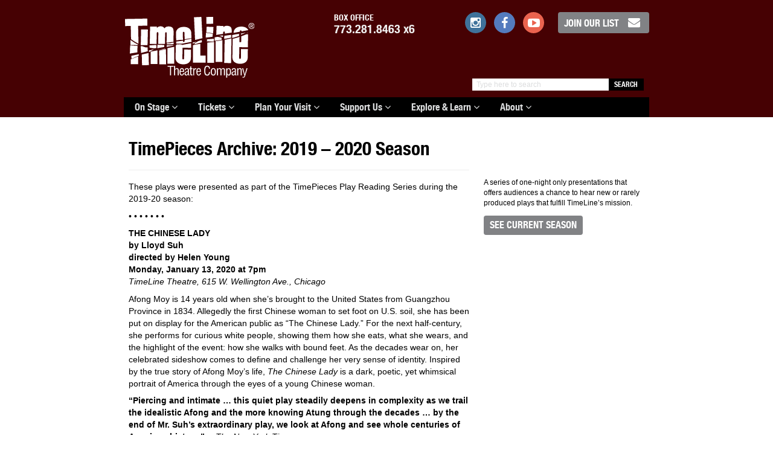

--- FILE ---
content_type: text/html; charset=UTF-8
request_url: https://timelinetheatre.com/timepieces-archive-2019-2020-season/
body_size: 14149
content:

<!DOCTYPE html>
<html class="no-js" lang="en-US">
<head>
  <meta charset="utf-8">
  <meta http-equiv="X-UA-Compatible" content="IE=edge">
  <title>TimePieces Archive: 2019 – 2020 Season - TimeLine Theatre</title>
  <meta name="viewport" content="width=device-width, initial-scale=1">

  <meta name='robots' content='index, follow, max-image-preview:large, max-snippet:-1, max-video-preview:-1' />

	<!-- This site is optimized with the Yoast SEO plugin v26.7 - https://yoast.com/wordpress/plugins/seo/ -->
	<link rel="canonical" href="https://timelinetheatre.com/timepieces-archive-2019-2020-season/" />
	<meta property="og:locale" content="en_US" />
	<meta property="og:type" content="article" />
	<meta property="og:title" content="TimePieces Archive: 2019 – 2020 Season - TimeLine Theatre" />
	<meta property="og:description" content="These plays were presented as part of the TimePieces Play Reading Series during the 2019-20 season: • • • • • • • THE CHINESE LADY by Lloyd Suh directed by Helen Young Monday, January 13, 2020 at 7pm TimeLine Theatre, 615 W. Wellington Ave., Chicago Afong Moy is 14 years old when she’s brought to the United States from Guangzhou Province in 1834. Allegedly the first Chinese woman to set foot on U.S. soil, she has been put on display for the American public as “The Chinese Lady.” For the next half-century, she performs for curious white people, showing them how she eats, what she wears, and the highlight of the event: how she walks with bound feet. As the decades wear on, her celebrated sideshow comes to define and challenge her very sense of identity. Inspired by the true story of Afong Moy’s life, The Chinese Lady is a dark, poetic, yet whimsical portrait of America through the eyes of a young Chinese woman. &#8220;Piercing and intimate &#8230; this quiet play steadily deepens in complexity as we trail the idealistic Afong and the more knowing Atung through the decades &#8230; by the end of Mr. Suh’s extraordinary play, we look at Afong and see whole centuries of American history.&#8221; —The New York Times Featuring Deanna Myers* and Wai Yim* • • • • • • • MARYS SEACOLE by Jackie Sibblies Drury directed by Regina Victor Tuesday, December 10, 2019 at 7pm TimeLine Theatre, 615 W. Wellington Ave., Chicago Born in 1805 Jamaica, Mary Seacole is determined to live an extraordinary life. As she travels across oceans and centuries, through a Jamaican hospital, a Crimean battlefront, a contemporary nursing home, and everywhere in between, Mary moves through life with Herculean fortitude. But as her brazen spirit meets historical reality, Mary’s world explodes, splitting, multiplying, and redefining her narrative. Based on the life of the famous nurse and entrepreneur, Marys Seacole is an examination of what it means to be a woman paid to care. Featuring Janet Ulrich Brooks+*, Wydetta Carter, Sydney Charles*, Laura T. Fisher*, Nicole Michelle Haskins, and Kayla Raelle Holder * Member of Actors Equity Association, the union of professional actors and stage managers + ..." />
	<meta property="og:url" content="https://timelinetheatre.com/timepieces-archive-2019-2020-season/" />
	<meta property="og:site_name" content="TimeLine Theatre" />
	<meta property="article:modified_time" content="2021-03-16T21:15:55+00:00" />
	<meta name="twitter:label1" content="Est. reading time" />
	<meta name="twitter:data1" content="2 minutes" />
	<script type="application/ld+json" class="yoast-schema-graph">{"@context":"https://schema.org","@graph":[{"@type":"WebPage","@id":"https://timelinetheatre.com/timepieces-archive-2019-2020-season/","url":"https://timelinetheatre.com/timepieces-archive-2019-2020-season/","name":"TimePieces Archive: 2019 – 2020 Season - TimeLine Theatre","isPartOf":{"@id":"https://timelinetheatre.com/#website"},"datePublished":"2021-03-16T21:15:06+00:00","dateModified":"2021-03-16T21:15:55+00:00","breadcrumb":{"@id":"https://timelinetheatre.com/timepieces-archive-2019-2020-season/#breadcrumb"},"inLanguage":"en-US","potentialAction":[{"@type":"ReadAction","target":["https://timelinetheatre.com/timepieces-archive-2019-2020-season/"]}]},{"@type":"BreadcrumbList","@id":"https://timelinetheatre.com/timepieces-archive-2019-2020-season/#breadcrumb","itemListElement":[{"@type":"ListItem","position":1,"name":"Home","item":"https://timelinetheatre.com/"},{"@type":"ListItem","position":2,"name":"TimePieces Archive: 2019 – 2020 Season"}]},{"@type":"WebSite","@id":"https://timelinetheatre.com/#website","url":"https://timelinetheatre.com/","name":"TimeLine Theatre","description":"Riveting stories that link past, present, future.","potentialAction":[{"@type":"SearchAction","target":{"@type":"EntryPoint","urlTemplate":"https://timelinetheatre.com/?s={search_term_string}"},"query-input":{"@type":"PropertyValueSpecification","valueRequired":true,"valueName":"search_term_string"}}],"inLanguage":"en-US"}]}</script>
	<!-- / Yoast SEO plugin. -->


<link rel='dns-prefetch' href='//secure.gravatar.com' />
<link rel='dns-prefetch' href='//stats.wp.com' />
<link rel='dns-prefetch' href='//v0.wordpress.com' />
<link rel="alternate" title="oEmbed (JSON)" type="application/json+oembed" href="https://timelinetheatre.com/wp-json/oembed/1.0/embed?url=https%3A%2F%2Ftimelinetheatre.com%2Ftimepieces-archive-2019-2020-season%2F" />
<link rel="alternate" title="oEmbed (XML)" type="text/xml+oembed" href="https://timelinetheatre.com/wp-json/oembed/1.0/embed?url=https%3A%2F%2Ftimelinetheatre.com%2Ftimepieces-archive-2019-2020-season%2F&#038;format=xml" />
<style id='wp-img-auto-sizes-contain-inline-css' type='text/css'>
img:is([sizes=auto i],[sizes^="auto," i]){contain-intrinsic-size:3000px 1500px}
/*# sourceURL=wp-img-auto-sizes-contain-inline-css */
</style>
<style id='wp-emoji-styles-inline-css' type='text/css'>

	img.wp-smiley, img.emoji {
		display: inline !important;
		border: none !important;
		box-shadow: none !important;
		height: 1em !important;
		width: 1em !important;
		margin: 0 0.07em !important;
		vertical-align: -0.1em !important;
		background: none !important;
		padding: 0 !important;
	}
/*# sourceURL=wp-emoji-styles-inline-css */
</style>
<link rel='stylesheet' id='wp-block-library-css' href='/wp/wp-includes/css/dist/block-library/style.min.css?ver=6.9' type='text/css' media='all' />
<style id='global-styles-inline-css' type='text/css'>
:root{--wp--preset--aspect-ratio--square: 1;--wp--preset--aspect-ratio--4-3: 4/3;--wp--preset--aspect-ratio--3-4: 3/4;--wp--preset--aspect-ratio--3-2: 3/2;--wp--preset--aspect-ratio--2-3: 2/3;--wp--preset--aspect-ratio--16-9: 16/9;--wp--preset--aspect-ratio--9-16: 9/16;--wp--preset--color--black: #000000;--wp--preset--color--cyan-bluish-gray: #abb8c3;--wp--preset--color--white: #ffffff;--wp--preset--color--pale-pink: #f78da7;--wp--preset--color--vivid-red: #cf2e2e;--wp--preset--color--luminous-vivid-orange: #ff6900;--wp--preset--color--luminous-vivid-amber: #fcb900;--wp--preset--color--light-green-cyan: #7bdcb5;--wp--preset--color--vivid-green-cyan: #00d084;--wp--preset--color--pale-cyan-blue: #8ed1fc;--wp--preset--color--vivid-cyan-blue: #0693e3;--wp--preset--color--vivid-purple: #9b51e0;--wp--preset--gradient--vivid-cyan-blue-to-vivid-purple: linear-gradient(135deg,rgb(6,147,227) 0%,rgb(155,81,224) 100%);--wp--preset--gradient--light-green-cyan-to-vivid-green-cyan: linear-gradient(135deg,rgb(122,220,180) 0%,rgb(0,208,130) 100%);--wp--preset--gradient--luminous-vivid-amber-to-luminous-vivid-orange: linear-gradient(135deg,rgb(252,185,0) 0%,rgb(255,105,0) 100%);--wp--preset--gradient--luminous-vivid-orange-to-vivid-red: linear-gradient(135deg,rgb(255,105,0) 0%,rgb(207,46,46) 100%);--wp--preset--gradient--very-light-gray-to-cyan-bluish-gray: linear-gradient(135deg,rgb(238,238,238) 0%,rgb(169,184,195) 100%);--wp--preset--gradient--cool-to-warm-spectrum: linear-gradient(135deg,rgb(74,234,220) 0%,rgb(151,120,209) 20%,rgb(207,42,186) 40%,rgb(238,44,130) 60%,rgb(251,105,98) 80%,rgb(254,248,76) 100%);--wp--preset--gradient--blush-light-purple: linear-gradient(135deg,rgb(255,206,236) 0%,rgb(152,150,240) 100%);--wp--preset--gradient--blush-bordeaux: linear-gradient(135deg,rgb(254,205,165) 0%,rgb(254,45,45) 50%,rgb(107,0,62) 100%);--wp--preset--gradient--luminous-dusk: linear-gradient(135deg,rgb(255,203,112) 0%,rgb(199,81,192) 50%,rgb(65,88,208) 100%);--wp--preset--gradient--pale-ocean: linear-gradient(135deg,rgb(255,245,203) 0%,rgb(182,227,212) 50%,rgb(51,167,181) 100%);--wp--preset--gradient--electric-grass: linear-gradient(135deg,rgb(202,248,128) 0%,rgb(113,206,126) 100%);--wp--preset--gradient--midnight: linear-gradient(135deg,rgb(2,3,129) 0%,rgb(40,116,252) 100%);--wp--preset--font-size--small: 13px;--wp--preset--font-size--medium: 20px;--wp--preset--font-size--large: 36px;--wp--preset--font-size--x-large: 42px;--wp--preset--spacing--20: 0.44rem;--wp--preset--spacing--30: 0.67rem;--wp--preset--spacing--40: 1rem;--wp--preset--spacing--50: 1.5rem;--wp--preset--spacing--60: 2.25rem;--wp--preset--spacing--70: 3.38rem;--wp--preset--spacing--80: 5.06rem;--wp--preset--shadow--natural: 6px 6px 9px rgba(0, 0, 0, 0.2);--wp--preset--shadow--deep: 12px 12px 50px rgba(0, 0, 0, 0.4);--wp--preset--shadow--sharp: 6px 6px 0px rgba(0, 0, 0, 0.2);--wp--preset--shadow--outlined: 6px 6px 0px -3px rgb(255, 255, 255), 6px 6px rgb(0, 0, 0);--wp--preset--shadow--crisp: 6px 6px 0px rgb(0, 0, 0);}:where(.is-layout-flex){gap: 0.5em;}:where(.is-layout-grid){gap: 0.5em;}body .is-layout-flex{display: flex;}.is-layout-flex{flex-wrap: wrap;align-items: center;}.is-layout-flex > :is(*, div){margin: 0;}body .is-layout-grid{display: grid;}.is-layout-grid > :is(*, div){margin: 0;}:where(.wp-block-columns.is-layout-flex){gap: 2em;}:where(.wp-block-columns.is-layout-grid){gap: 2em;}:where(.wp-block-post-template.is-layout-flex){gap: 1.25em;}:where(.wp-block-post-template.is-layout-grid){gap: 1.25em;}.has-black-color{color: var(--wp--preset--color--black) !important;}.has-cyan-bluish-gray-color{color: var(--wp--preset--color--cyan-bluish-gray) !important;}.has-white-color{color: var(--wp--preset--color--white) !important;}.has-pale-pink-color{color: var(--wp--preset--color--pale-pink) !important;}.has-vivid-red-color{color: var(--wp--preset--color--vivid-red) !important;}.has-luminous-vivid-orange-color{color: var(--wp--preset--color--luminous-vivid-orange) !important;}.has-luminous-vivid-amber-color{color: var(--wp--preset--color--luminous-vivid-amber) !important;}.has-light-green-cyan-color{color: var(--wp--preset--color--light-green-cyan) !important;}.has-vivid-green-cyan-color{color: var(--wp--preset--color--vivid-green-cyan) !important;}.has-pale-cyan-blue-color{color: var(--wp--preset--color--pale-cyan-blue) !important;}.has-vivid-cyan-blue-color{color: var(--wp--preset--color--vivid-cyan-blue) !important;}.has-vivid-purple-color{color: var(--wp--preset--color--vivid-purple) !important;}.has-black-background-color{background-color: var(--wp--preset--color--black) !important;}.has-cyan-bluish-gray-background-color{background-color: var(--wp--preset--color--cyan-bluish-gray) !important;}.has-white-background-color{background-color: var(--wp--preset--color--white) !important;}.has-pale-pink-background-color{background-color: var(--wp--preset--color--pale-pink) !important;}.has-vivid-red-background-color{background-color: var(--wp--preset--color--vivid-red) !important;}.has-luminous-vivid-orange-background-color{background-color: var(--wp--preset--color--luminous-vivid-orange) !important;}.has-luminous-vivid-amber-background-color{background-color: var(--wp--preset--color--luminous-vivid-amber) !important;}.has-light-green-cyan-background-color{background-color: var(--wp--preset--color--light-green-cyan) !important;}.has-vivid-green-cyan-background-color{background-color: var(--wp--preset--color--vivid-green-cyan) !important;}.has-pale-cyan-blue-background-color{background-color: var(--wp--preset--color--pale-cyan-blue) !important;}.has-vivid-cyan-blue-background-color{background-color: var(--wp--preset--color--vivid-cyan-blue) !important;}.has-vivid-purple-background-color{background-color: var(--wp--preset--color--vivid-purple) !important;}.has-black-border-color{border-color: var(--wp--preset--color--black) !important;}.has-cyan-bluish-gray-border-color{border-color: var(--wp--preset--color--cyan-bluish-gray) !important;}.has-white-border-color{border-color: var(--wp--preset--color--white) !important;}.has-pale-pink-border-color{border-color: var(--wp--preset--color--pale-pink) !important;}.has-vivid-red-border-color{border-color: var(--wp--preset--color--vivid-red) !important;}.has-luminous-vivid-orange-border-color{border-color: var(--wp--preset--color--luminous-vivid-orange) !important;}.has-luminous-vivid-amber-border-color{border-color: var(--wp--preset--color--luminous-vivid-amber) !important;}.has-light-green-cyan-border-color{border-color: var(--wp--preset--color--light-green-cyan) !important;}.has-vivid-green-cyan-border-color{border-color: var(--wp--preset--color--vivid-green-cyan) !important;}.has-pale-cyan-blue-border-color{border-color: var(--wp--preset--color--pale-cyan-blue) !important;}.has-vivid-cyan-blue-border-color{border-color: var(--wp--preset--color--vivid-cyan-blue) !important;}.has-vivid-purple-border-color{border-color: var(--wp--preset--color--vivid-purple) !important;}.has-vivid-cyan-blue-to-vivid-purple-gradient-background{background: var(--wp--preset--gradient--vivid-cyan-blue-to-vivid-purple) !important;}.has-light-green-cyan-to-vivid-green-cyan-gradient-background{background: var(--wp--preset--gradient--light-green-cyan-to-vivid-green-cyan) !important;}.has-luminous-vivid-amber-to-luminous-vivid-orange-gradient-background{background: var(--wp--preset--gradient--luminous-vivid-amber-to-luminous-vivid-orange) !important;}.has-luminous-vivid-orange-to-vivid-red-gradient-background{background: var(--wp--preset--gradient--luminous-vivid-orange-to-vivid-red) !important;}.has-very-light-gray-to-cyan-bluish-gray-gradient-background{background: var(--wp--preset--gradient--very-light-gray-to-cyan-bluish-gray) !important;}.has-cool-to-warm-spectrum-gradient-background{background: var(--wp--preset--gradient--cool-to-warm-spectrum) !important;}.has-blush-light-purple-gradient-background{background: var(--wp--preset--gradient--blush-light-purple) !important;}.has-blush-bordeaux-gradient-background{background: var(--wp--preset--gradient--blush-bordeaux) !important;}.has-luminous-dusk-gradient-background{background: var(--wp--preset--gradient--luminous-dusk) !important;}.has-pale-ocean-gradient-background{background: var(--wp--preset--gradient--pale-ocean) !important;}.has-electric-grass-gradient-background{background: var(--wp--preset--gradient--electric-grass) !important;}.has-midnight-gradient-background{background: var(--wp--preset--gradient--midnight) !important;}.has-small-font-size{font-size: var(--wp--preset--font-size--small) !important;}.has-medium-font-size{font-size: var(--wp--preset--font-size--medium) !important;}.has-large-font-size{font-size: var(--wp--preset--font-size--large) !important;}.has-x-large-font-size{font-size: var(--wp--preset--font-size--x-large) !important;}
/*# sourceURL=global-styles-inline-css */
</style>

<style id='classic-theme-styles-inline-css' type='text/css'>
/*! This file is auto-generated */
.wp-block-button__link{color:#fff;background-color:#32373c;border-radius:9999px;box-shadow:none;text-decoration:none;padding:calc(.667em + 2px) calc(1.333em + 2px);font-size:1.125em}.wp-block-file__button{background:#32373c;color:#fff;text-decoration:none}
/*# sourceURL=/wp-includes/css/classic-themes.min.css */
</style>
<link rel='stylesheet' id='xdgp_calendar-skin-css' href='/app/plugins/groundplan/functions/engine/../css/calendar-skin.css?ver=6.9' type='text/css' media='all' />
<link rel='stylesheet' id='roots_main-css' href='/app/themes/timeline/assets/css/main.min.css?ver=e5439fab45fb3d6c93664691af0c4fb1' type='text/css' media='all' />
<script type="text/javascript" src="/wp/wp-includes/js/jquery/jquery.min.js?ver=3.7.1" id="jquery-core-js"></script>
<script type="text/javascript" src="/wp/wp-includes/js/jquery/jquery-migrate.min.js?ver=3.4.1" id="jquery-migrate-js"></script>
<script type="text/javascript" src="/app/plugins/groundplan/functions/engine/../js/cookies.js?ver=6.9" id="mc-cookies-js"></script>
<script type="text/javascript" src="/app/themes/timeline/assets/js/vendor/modernizr-2.7.0.min.js" id="modernizr-js"></script>
<link rel="https://api.w.org/" href="https://timelinetheatre.com/wp-json/" /><link rel="alternate" title="JSON" type="application/json" href="https://timelinetheatre.com/wp-json/wp/v2/pages/23028" /><!-- Google Tag Manager -->
<script>(function(w,d,s,l,i){w[l]=w[l]||[];w[l].push({'gtm.start':
new Date().getTime(),event:'gtm.js'});var f=d.getElementsByTagName(s)[0],
j=d.createElement(s),dl=l!='dataLayer'?'&l='+l:'';j.async=true;j.src=
'https://www.googletagmanager.com/gtm.js?id='+i+dl;f.parentNode.insertBefore(j,f);
})(window,document,'script','dataLayer','GTM-WLKSD24');</script>
<!-- End Google Tag Manager -->
			<style>img#wpstats{display:none}</style>
		
         <style type="text/css">
             .color-primary,
			 .color-primary a,
			 #top.month-nav .prev.nav a:hover,
			 #top.month-nav .next.nav a:hover
			 {
				 color:#460103;
			 }
			 .bkgd-primary,
			 .color-primary.btn,
			 .cal-nav .navigation .nav a:hover,
			 #calendar.all-calendar .week .date ul.performances a:hover .buy-label,
			 .fallback-img,

			 section.title-card.fallback-img__bkgd,
			 .fallback-img__bkgd,
			 .btn-primary,
			 .ticket-actions .get-tickets a:hover,
			 .ticket-actions a.gallery-cta:hover,
			 .single-post form#commentform input#submit,
			 body.search article a.btn,
			 body.search article a.read-more,
       body.search nav.post-nav li > a,
			 a.map-link,
			 .dining__button:hover,
       .dropdown-menu>.active>a, .dropdown-menu>.active>a:hover, .dropdown-menu>.active>a:focus, .dropdown-menu>.current-menu-item>a, .dropdown-menu>.current-menu-item>a:hover, .dropdown-menu>.current-menu-item>a:focus
			 {
				 background-color:#460103;
			 }
			 .color-dark,
			 .color-dark a
			 {
				 color:#310102;
			 }
			 .bkgd-dark,
			 .cal-nav .navigation .nav a,
			 img.alternate,
       img.headshot.alternate,
       body.search nav.post-nav li > a:hover
			 {
				 background-color:#310102;
			 }
       article a, article a:hover,
       .content a, .content a:hover,
			 .color-light,
			 .color-light a,
			 #calendar.all-calendar .week .date ul.performances a:hover span.performance-time,
			 .upcoming-events__calendar a:hover,  .upcoming-events__calendar a:hover span,
       #calendar.all-calendar .week .date ul.performances .special.sold_out .performance-note
			 {
				 color:#920206;
			 }
			 .bkgd-light,
			 .ticket-actions .get-tickets a,
			 .color-primary.btn:hover,
			 .color-primary.btn:hover a,
			 .bkgd-primary.btn:hover,
			 .bkgd-primary.btn:hover a,
			 #calendar.all-calendar .week .date ul.performances .buy-label,
			    .btn-primary:hover,

			  body.search article a.btn:hover,
			  body.search article a.read-more:hover,
			  a.map-link:hover
			 {
				 background-color:#920206;
			 }


			 /* Bootstrap Overrides */

			 .dropdown-menu>.active>a,
			 .dropdown-menu>.active>a:hover,
			 .dropdown-menu>.active>a:focus
			 {
			 	 background-color: #460103;
			 }

			 .navbar-inverse .navbar-nav>.current-menu-parent>a,
			 .navbar-inverse .navbar-nav>.current-menu-parent>a:hover,
			 .navbar-inverse .navbar-nav>.current-menu-parent>a:focus,
			 .navbar-inverse .navbar-nav>li>a:hover,
			 .navbar-inverse .navbar-nav>li>a:focus,
			 .navbar-inverse .navbar-nav>.open>a,
			 .navbar-inverse .navbar-nav>.open>a:hover,
			 .navbar-inverse .navbar-nav>.open>a:focus
			 {
				 background-color: #920206;
			 }

       /*
			 {
			 	background-color: #310102;
			 }
       */


			 /* Remove highlight effects for page-parent */
			 /* Note these colors are defaults defined in bootstrap/_dropdowns.scss */
       .dropdown-menu > .current-page-parent > a
       {
         color: #333;
         background-color: #fff;
       }
       .dropdown-menu > .current-page-parent > a:hover,
       .dropdown-menu > .current-page-parent > a:focus
       {
         text-decoration: none;
         color: #262626;
         background-color: #eee;
       }
			 @media only screen and (max-width: 675px) {
				 #calendar .week .date ul.performances li span.odd a, #calendar .week .date ul.performances li span.even a {
				   background: transparent;
					 color: #920206;
				 }
		 	}
         </style>


    <link rel="icon" href="https://timelinetheatre.com/app/uploads/TL-SItecon-150x150.png" sizes="32x32" />
<link rel="icon" href="https://timelinetheatre.com/app/uploads/TL-SItecon-300x300.png" sizes="192x192" />
<link rel="apple-touch-icon" href="https://timelinetheatre.com/app/uploads/TL-SItecon-300x300.png" />
<meta name="msapplication-TileImage" content="https://timelinetheatre.com/app/uploads/TL-SItecon-300x300.png" />
    <meta property="og:url"           content="https://timelinetheatre.com/timepieces-archive-2019-2020-season/" />
    <meta property="og:title" content="TimePieces Archive: 2019 – 2020 Season | TimeLine Theatre" />
    <meta property="og:locale" content="en_US" />
    <meta property="og:type" content="website" />

    
        <meta property="og:description" content="Riveting stories that link past, present, future." />
    <meta property="og:site_name" content="TimeLine Theatre" />
        
  <link rel="alternate" type="application/rss+xml" title="TimeLine Theatre Feed" href="https://timelinetheatre.com/feed/">
  <!-- Slick Slider -->
  <script type="text/javascript" src="//cdn.jsdelivr.net/jquery.slick/1.6.0/slick.min.js"></script>
 <!-- Font Awesome -->
 <link href="//maxcdn.bootstrapcdn.com/font-awesome/4.2.0/css/font-awesome.min.css" rel="stylesheet">

</head>
<body class="wp-singular page page-id-23028 wp-theme-timeline timepieces-archive-2019-2020-season">

<!-- FB Javascript SDK -->
	<div id="fb-root"></div>
	<script>(function(d, s, id) {
	  var js, fjs = d.getElementsByTagName(s)[0];
	  if (d.getElementById(id)) return;
	  js = d.createElement(s); js.id = id;
	  js.src = "//connect.facebook.net/en_US/sdk.js#xfbml=1&version=v2.3&appId=153640971713468";
	  fjs.parentNode.insertBefore(js, fjs);
	}(document, 'script', 'facebook-jssdk'));</script>

  <!--[if lt IE 8]>
    <div class="alert alert-warning">
      You are using an <strong>outdated</strong> browser. Please <a href="http://browsehappy.com/">upgrade your browser</a> to improve your experience.    </div>
  <![endif]-->

  <header class="banner navbar-static-top bkgd-primary" role="banner">
  <div class="container">

    <div class="row">
      <a class="navbar-brand col-sm-3 col-sm-offset-0 col-xs-4 " title="TimeLine Theatre" href="https://timelinetheatre.com/">
    		<img id="logo" alt="TimeLine Theatre" class="img-responsive" src="https://timelinetheatre.com/app/themes/timeline/assets/img/logo-trademark.svg">
    	</a>

    	<div class="secondary-menu col-sm-9 col-xs-8">
				     			 <aside class="header__box-office phone"><label>BOX OFFICE</label> <a class="tel" href="tel:+17732818463">773.281.8463 x6</a></aside>
    		         			 <span class="social hidden-sm hidden-xs">
           <a href="http://instagram.com/timelinetheatre" target="_blank"><span class="icon instagram fa fa-instagram fa-fw"></span></a>	  
           <a href="http://www.facebook.com/timelinetheatre" target="_blank"><span class="icon facebook fa fa-facebook fa-fw"></span></a>
    				  
    				  <a href="http://www.youtube.com/timelinetheatre" target="_blank"><span class="icon youtube fa fa-youtube-play fa-fw"></span></a>
              <a href="https://timelinetheatre.my.salesforce-sites.com/signup/?cfid=a05o000000oIyPdAAK" target="_blank" class="btn btn-default email-signup">Join our List<span class="fa fa-envelope fa-fw"></span></a>
                  			</span>
    	</div>
    </div>

  	<form role="search" method="get" class="col-sm-4 col-sm-offset-8 col-xs-12 search-form form-inline" action="https://timelinetheatre.com/">
  <div class="input-group ">
    <input type="search" value="" name="s" class="search-field form-control" placeholder="Type here to search">
    <label class="hide">Search for:</label>
    <span class="input-group-btn">
      <button type="submit" class="search-submit btn btn-default">Search</button>
    </span>
  </div>
</form>

    <div class="row">
      <div class="navbar-header col-sm-12">
       <label class="visible-xs navbar-toggle__label">Menu</label> <button type="button" class="navbar-toggle" data-toggle="collapse" data-target=".navbar-collapse">
          <span class="sr-only">Toggle navigation</span>
          <span class="icon-bar"></span>
          <span class="icon-bar"></span>
          <span class="icon-bar"></span>
        </button>
      </div>
  	</div>

    <div class="row">
      <nav class="navbar navbar-inverse collapse navbar-collapse col-sm-12" role="navigation">
        <ul id="menu-primary-navigation" class="nav navbar-nav"><li class="menu-item menu-item-type-post_type menu-item-object-page menu-item-has-children parent depth-0 menu-title-on-stage dropdown menu-item-17605"><a class="dropdown-toggle" data-toggle="dropdown" data-target="#" href="https://timelinetheatre.com/2019-2020-season/">On Stage <i class="fa fa-angle-down"></i></a>
<ul class="dropdown-menu">
	<li class="menu-item menu-item-type-custom menu-item-object-custom depth-1 menu-title-now-playing-eureka-day menu-item-32015"><a href="https://timelinetheatre.com/events/eureka-day">NOW PLAYING: Eureka Day</a></li>
	<li class="menu-item menu-item-type-post_type menu-item-object-page depth-1 menu-title-our-2025-2026-season menu-item-31692"><a href="https://timelinetheatre.com/2025-2026-season/">Our 2025-2026 Season</a></li>
	<li class="menu-item menu-item-type-post_type menu-item-object-page depth-1 menu-title-calendar menu-item-134"><a href="https://timelinetheatre.com/calendar/">Calendar</a></li>
	<li class="menu-item menu-item-type-post_type menu-item-object-page depth-1 menu-title-timeline-south menu-item-28691"><a href="https://timelinetheatre.com/timeline-south/">TimeLine South</a></li>
	<li class="menu-item menu-item-type-post_type menu-item-object-page depth-1 menu-title-timepieces-readings menu-item-407"><a href="https://timelinetheatre.com/timepieces/">TimePieces Readings</a></li>
	<li class="menu-item menu-item-type-post_type menu-item-object-page depth-1 menu-title-living-history-education menu-item-4271"><a href="https://timelinetheatre.com/living-history/">Living History Education</a></li>
	<li class="menu-item menu-item-type-post_type menu-item-object-page depth-1 menu-title-playwrights-collective menu-item-22949"><a href="https://timelinetheatre.com/playwrights-collective/">Playwrights Collective</a></li>
	<li class="menu-item menu-item-type-post_type_archive menu-item-object-mc_season depth-1 menu-title-past-productions menu-item-135"><a href="https://timelinetheatre.com/seasons/">Past Productions</a></li>
</ul>
</li>
<li class="menu-item menu-item-type-post_type menu-item-object-page menu-item-has-children parent depth-0 menu-title-tickets dropdown menu-item-5356"><a class="dropdown-toggle" data-toggle="dropdown" data-target="#" href="https://timelinetheatre.com/calendar/">Tickets <i class="fa fa-angle-down"></i></a>
<ul class="dropdown-menu">
	<li class="menu-item menu-item-type-post_type menu-item-object-page depth-1 menu-title-get-tickets menu-item-4216"><a href="https://timelinetheatre.com/calendar/">Get Tickets</a></li>
	<li class="menu-item menu-item-type-post_type menu-item-object-page depth-1 menu-title-calendar menu-item-15687"><a href="https://timelinetheatre.com/calendar/">Calendar</a></li>
	<li class="menu-item menu-item-type-post_type menu-item-object-page depth-1 menu-title-the-timeline-flexpass menu-item-31693"><a href="https://timelinetheatre.com/subscribe/">THE TIMELINE FLEXPASS</a></li>
	<li class="menu-item menu-item-type-post_type menu-item-object-page depth-1 menu-title-flexpass-reservations menu-item-24040"><a href="https://timelinetheatre.com/flexpass-reservations/">FlexPass Reservations</a></li>
	<li class="menu-item menu-item-type-post_type menu-item-object-page depth-1 menu-title-groups-discounts menu-item-88"><a href="https://timelinetheatre.com/discounts/">Groups &#038; Discounts</a></li>
	<li class="menu-item menu-item-type-post_type menu-item-object-page depth-1 menu-title-myline-age-18-35 menu-item-3951"><a href="https://timelinetheatre.com/myline/">MyLine (age 18-35)</a></li>
	<li class="menu-item menu-item-type-post_type menu-item-object-page depth-1 menu-title-tickets-faq menu-item-104"><a href="https://timelinetheatre.com/faq/">Tickets FAQ</a></li>
	<li class="menu-item menu-item-type-post_type menu-item-object-page depth-1 menu-title-gift-subscriptions menu-item-32303"><a href="https://timelinetheatre.com/gift-subscriptions/">Gift Subscriptions</a></li>
</ul>
</li>
<li class="menu-item menu-item-type-post_type menu-item-object-mc_venue menu-item-has-children parent depth-0 menu-title-plan-your-visit dropdown menu-item-5205"><a class="dropdown-toggle" data-toggle="dropdown" data-target="#" href="https://timelinetheatre.com/venues/timeline-wellington/">Plan Your Visit <i class="fa fa-angle-down"></i></a>
<ul class="dropdown-menu">
	<li class="menu-item menu-item-type-post_type menu-item-object-page depth-1 menu-title-directions-parking menu-item-23942"><a href="https://timelinetheatre.com/location/">Directions &#038; Parking</a></li>
	<li class="menu-item menu-item-type-post_type menu-item-object-page depth-1 menu-title-local-dining menu-item-26327"><a href="https://timelinetheatre.com/dining/">Local Dining</a></li>
	<li class="menu-item menu-item-type-post_type menu-item-object-page depth-1 menu-title-accessibility menu-item-30694"><a href="https://timelinetheatre.com/access/">Accessibility</a></li>
	<li class="menu-item menu-item-type-post_type menu-item-object-page depth-1 menu-title-health-and-safety menu-item-23718"><a href="https://timelinetheatre.com/health-and-safety/">Health and Safety</a></li>
</ul>
</li>
<li class="menu-item menu-item-type-post_type menu-item-object-page menu-item-has-children parent depth-0 menu-title-support-us dropdown menu-item-510"><a class="dropdown-toggle" data-toggle="dropdown" data-target="#" href="https://timelinetheatre.com/waystodonate/">Support Us <i class="fa fa-angle-down"></i></a>
<ul class="dropdown-menu">
	<li class="menu-item menu-item-type-custom menu-item-object-custom depth-1 menu-title-make-a-donation menu-item-29150"><a href="https://give.classy.org/TLAF">Make a Donation</a></li>
	<li class="menu-item menu-item-type-post_type menu-item-object-page depth-1 menu-title-ways-to-donate menu-item-29316"><a href="https://timelinetheatre.com/donate/">Ways to Donate</a></li>
	<li class="menu-item menu-item-type-post_type menu-item-object-page depth-1 menu-title-new-home-in-uptown menu-item-24907"><a href="https://timelinetheatre.com/its-time/">New Home in Uptown</a></li>
	<li class="menu-item menu-item-type-custom menu-item-object-custom depth-1 menu-title-step-into-holiday-time menu-item-32075"><a href="https://timelinetheatre.com/events/step-into-holiday-time/">Step Into Holiday Time</a></li>
	<li class="menu-item menu-item-type-post_type menu-item-object-page depth-1 menu-title-individual-giving menu-item-5202"><a href="https://timelinetheatre.com/individual-giving/">Individual Giving</a></li>
	<li class="menu-item menu-item-type-post_type menu-item-object-page depth-1 menu-title-institutional-giving menu-item-5203"><a href="https://timelinetheatre.com/institutional-giving/">Institutional Giving</a></li>
</ul>
</li>
<li class="menu-item menu-item-type-post_type menu-item-object-page menu-item-has-children parent depth-0 menu-title-explore-learn dropdown menu-item-3885"><a class="dropdown-toggle" data-toggle="dropdown" data-target="#" href="https://timelinetheatre.com/timeline-experience/">Explore &#038; Learn <i class="fa fa-angle-down"></i></a>
<ul class="dropdown-menu">
	<li class="menu-item menu-item-type-post_type menu-item-object-page depth-1 menu-title-explore-eureka-day menu-item-32400"><a href="https://timelinetheatre.com/timeline-experience/explore-eureka-day/">Explore EUREKA DAY</a></li>
	<li class="menu-item menu-item-type-post_type menu-item-object-page depth-1 menu-title-the-timeline-experience menu-item-3886"><a href="https://timelinetheatre.com/timeline-experience/">The TimeLine Experience</a></li>
	<li class="menu-item menu-item-type-taxonomy menu-item-object-category depth-1 menu-title-behind-the-line-blog menu-item-115"><a href="https://timelinetheatre.com/category/blog/">Behind the &#8216;Line Blog</a></li>
</ul>
</li>
<li class="menu-item menu-item-type-post_type menu-item-object-page menu-item-has-children parent depth-0 menu-title-about dropdown menu-item-81"><a class="dropdown-toggle" data-toggle="dropdown" data-target="#" href="https://timelinetheatre.com/about/">About <i class="fa fa-angle-down"></i></a>
<ul class="dropdown-menu">
	<li class="menu-item menu-item-type-post_type menu-item-object-page depth-1 menu-title-about-timeline menu-item-146"><a href="https://timelinetheatre.com/about/">About TimeLine</a></li>
	<li class="menu-item menu-item-type-post_type menu-item-object-page depth-1 menu-title-press-room menu-item-32179"><a href="https://timelinetheatre.com/pressroom/">Press Room</a></li>
	<li class="menu-item menu-item-type-post_type menu-item-object-page depth-1 menu-title-antiracism-statement menu-item-28026"><a href="https://timelinetheatre.com/antiracism/">Antiracism Statement</a></li>
	<li class="menu-item menu-item-type-taxonomy menu-item-object-category depth-1 menu-title-news menu-item-116"><a href="https://timelinetheatre.com/category/news/">News</a></li>
	<li class="menu-item menu-item-type-taxonomy menu-item-object-mc_person_type depth-1 menu-title-people menu-item-121"><a href="https://timelinetheatre.com/people/staff/">People</a></li>
	<li class="menu-item menu-item-type-post_type menu-item-object-page depth-1 menu-title-work-with-us menu-item-105"><a href="https://timelinetheatre.com/work-with-us/">Work with Us</a></li>
	<li class="menu-item menu-item-type-post_type menu-item-object-page depth-1 menu-title-plans-documents menu-item-21994"><a href="https://timelinetheatre.com/plans-and-documents/">Plans &#038; Documents</a></li>
	<li class="menu-item menu-item-type-post_type menu-item-object-page depth-1 menu-title-contact-us menu-item-124"><a href="https://timelinetheatre.com/contact/">Contact Us</a></li>
</ul>
</li>
</ul>      </nav>
    </div>

  </div>
</header>

  
    <div class="wrap container" role="document">
      <div class="content row">
        <main class="main col-sm-8" role="main">
          <div class="page-header">
  <h1>
    TimePieces Archive: 2019 – 2020 Season  </h1>
</div>
	
	<div class="row hentry">

			
		<div class="col-sm-12">
			<p class="maintext">These plays were presented as part of the TimePieces Play Reading Series during the 2019-20 season:</p>
<p class="maintext"><span class="heading">• • • • • • •</span></p>
<p><strong>THE CHINESE LADY<br />
</strong><strong>by Lloyd Suh</strong><br />
<strong>directed by Helen Young</strong><br />
<strong>Monday, January 13, 2020 at 7pm<br />
</strong><em>TimeLine Theatre, 615 W. Wellington Ave., Chicago</em></p>
<p>Afong Moy is 14 years old when she’s brought to the United States from Guangzhou Province in 1834. Allegedly the first Chinese woman to set foot on U.S. soil, she has been put on display for the American public as “The Chinese Lady.” For the next half-century, she performs for curious white people, showing them how she eats, what she wears, and the highlight of the event: how she walks with bound feet. As the decades wear on, her celebrated sideshow comes to define and challenge her very sense of identity. Inspired by the true story of Afong Moy’s life, <em>The Chinese Lady</em> is a dark, poetic, yet whimsical portrait of America through the eyes of a young Chinese woman.</p>
<p><span class="e2ma-style"><strong>&#8220;Piercing and intimate &#8230; this quiet play steadily deepens in complexity as we trail the idealistic Afong and the more knowing Atung through the decades &#8230; by the end of Mr. Suh’s extraordinary play, we look at Afong and see whole centuries of American history.&#8221;</strong> <em>—The New York Times</em></span></p>
<p><span class="e2ma-style"><b>Featuring Deanna Myers* and Wai Yim*</b></span></p>
<p><span class="heading">• • • • • • •</span></p>
<p><strong>MARYS SEACOLE<br />
</strong><strong>by Jackie Sibblies Drury </strong><br />
<strong>directed by Regina Victor</strong><br />
<strong>Tuesday, December 10, 2019 at 7pm<br />
</strong><em>TimeLine Theatre, 615 W. Wellington Ave., Chicago</em></p>
<p>Born in 1805 Jamaica, Mary Seacole is determined to live an extraordinary life. As she travels across oceans and centuries, through a Jamaican hospital, a Crimean battlefront, a contemporary nursing home, and everywhere in between, Mary moves through life with Herculean fortitude. But as her brazen spirit meets historical reality, Mary’s world explodes, splitting, multiplying, and redefining her narrative. Based on the life of the famous nurse and entrepreneur, <em>Marys Seacole</em> is an examination of what it means to be a woman paid to care.</p>
<p><b>Featuring Janet Ulrich Brooks+*, Wydetta Carter, Sydney Charles*, Laura T. Fisher*, Nicole Michelle Haskins, and Kayla Raelle Holder</b></p>
<hr>
<p>* Member of Actors Equity Association, the union of professional actors and stage managers<br />
+ TimeLine Company Member<br />
^ TimeLine Associate Artist</p>
		</div>
	</div>

          </main><!-- /.main -->
                  <aside class="sidebar col-sm-4" role="complementary">
            <div id="flex-promo">
		<div class="col-xs-6 col-sm-12 promo-wrap">
		<article class="promo related-event">
									<div class="teaser">
				<p>A series of one-night only presentations that offers audiences a chance to hear new or rarely produced plays that fulfill TimeLine’s mission.</p>
			</div>
						<a class="btn btn-default" href="https://timelinetheatre.com/timepieces/" >
        See Current Season</a>
			
		</article>
	</div>
	<div class="col-xs-6 col-sm-12 promo-wrap">
		<article class="promo related-event">
									<div class="teaser">
							</div>
			
		</article>
	</div>

	<div class="col-xs-6 col-sm-12 promo-wrap">
		<article class="promo related-event">
									<div class="teaser">
							</div>
			
		</article>
	</div>
</div>
          </aside><!-- /.sidebar -->
              </div><!-- /.content -->
    </div><!-- /.wrap -->
  
  <footer class="content-info" role="contentinfo">
  <div class="container">
	     <div id="history-quotation" class="quotation quote-slider">

    
  		<div class="slide" id="footer-quote-0">
        <div class="excerpt">
                    “Those who don't know history are destined to repeat it.”                              <span class="attr">— Edmund Burke</span>
        </div>
        <div class="extended">
        </div>
  		</div>

  	
  		<div class="slide" id="footer-quote-1">
        <div class="excerpt">
                    “It's in vain to recall the past, unless it works some influence upon the present.”                              <span class="attr">— Charles Dickens, David Copperfield</span>
        </div>
        <div class="extended">
        </div>
  		</div>

  	
  		<div class="slide" id="footer-quote-2">
        <div class="excerpt">
                    “One of the classiest and most consistently talented ensembles on the Off-Loop theatre scene.”                              <span class="attr">— Newcity</span>
        </div>
        <div class="extended">
        </div>
  		</div>

  	
  		<div class="slide" id="footer-quote-3">
        <div class="excerpt">
                    “We celebrate the past to awaken the future.”                              <span class="attr">— John F. Kennedy</span>
        </div>
        <div class="extended">
        </div>
  		</div>

  	
  		<div class="slide" id="footer-quote-4">
        <div class="excerpt">
          <a class="accordion-toggle collapsed" data-toggle="collapse" data-parent="#footer-quote-4" href="#collapse-4">          “Why doesn't New York have more Off-Broadway companies like TimeLine?”          </a>                    <div id="collapse-4" class=" collapse">
              “I can't give you a simple answer to that tricky question, but I can tell you this: The fact that we don't is one of the many reasons why I've come to feel that the Windy City is blowing the Big Apple out of its once-secure spot at the top of America's theatrical tree.

”          </div>
                    <span class="attr">— Terry Teachout, The Wall Street Journal</span>
        </div>
        <div class="extended">
        </div>
  		</div>

  	    </div>
  
    <div id="footer-nav" class="hidden-xs">
      <ul id="menu-primary-navigation-1" class=""><li id="menu-item-17605" class="menu-item menu-item-type-post_type menu-item-object-page menu-item-has-children parent depth-0 menu-title-on-stage"><a href="https://timelinetheatre.com/2019-2020-season/" class="depth-0"><span class="depth-0">On Stage</span></a>
<ul class="sub-menu">
	<li id="menu-item-32015" class="menu-item menu-item-type-custom menu-item-object-custom depth-1 menu-title-now-playing-eureka-day"><a href="https://timelinetheatre.com/events/eureka-day" class="depth-1"><span class="depth-1">NOW PLAYING: Eureka Day</span></a></li>
	<li id="menu-item-31692" class="menu-item menu-item-type-post_type menu-item-object-page depth-1 menu-title-our-2025-2026-season"><a href="https://timelinetheatre.com/2025-2026-season/" class="depth-1"><span class="depth-1">Our 2025-2026 Season</span></a></li>
	<li id="menu-item-134" class="menu-item menu-item-type-post_type menu-item-object-page depth-1 menu-title-calendar"><a href="https://timelinetheatre.com/calendar/" class="depth-1"><span class="depth-1">Calendar</span></a></li>
	<li id="menu-item-28691" class="menu-item menu-item-type-post_type menu-item-object-page depth-1 menu-title-timeline-south"><a href="https://timelinetheatre.com/timeline-south/" class="depth-1"><span class="depth-1">TimeLine South</span></a></li>
	<li id="menu-item-407" class="menu-item menu-item-type-post_type menu-item-object-page depth-1 menu-title-timepieces-readings"><a href="https://timelinetheatre.com/timepieces/" class="depth-1"><span class="depth-1">TimePieces Readings</span></a></li>
	<li id="menu-item-4271" class="menu-item menu-item-type-post_type menu-item-object-page depth-1 menu-title-living-history-education"><a href="https://timelinetheatre.com/living-history/" class="depth-1"><span class="depth-1">Living History Education</span></a></li>
	<li id="menu-item-22949" class="menu-item menu-item-type-post_type menu-item-object-page depth-1 menu-title-playwrights-collective"><a href="https://timelinetheatre.com/playwrights-collective/" class="depth-1"><span class="depth-1">Playwrights Collective</span></a></li>
	<li id="menu-item-135" class="menu-item menu-item-type-post_type_archive menu-item-object-mc_season depth-1 menu-title-past-productions"><a href="https://timelinetheatre.com/seasons/" class="depth-1"><span class="depth-1">Past Productions</span></a></li>
</ul>
</li>
<li id="menu-item-5356" class="menu-item menu-item-type-post_type menu-item-object-page menu-item-has-children parent depth-0 menu-title-tickets"><a href="https://timelinetheatre.com/calendar/" class="depth-0"><span class="depth-0">Tickets</span></a>
<ul class="sub-menu">
	<li id="menu-item-4216" class="menu-item menu-item-type-post_type menu-item-object-page depth-1 menu-title-get-tickets"><a href="https://timelinetheatre.com/calendar/" class="depth-1"><span class="depth-1">Get Tickets</span></a></li>
	<li id="menu-item-15687" class="menu-item menu-item-type-post_type menu-item-object-page depth-1 menu-title-calendar"><a href="https://timelinetheatre.com/calendar/" class="depth-1"><span class="depth-1">Calendar</span></a></li>
	<li id="menu-item-31693" class="menu-item menu-item-type-post_type menu-item-object-page depth-1 menu-title-the-timeline-flexpass"><a href="https://timelinetheatre.com/subscribe/" class="depth-1"><span class="depth-1">THE TIMELINE FLEXPASS</span></a></li>
	<li id="menu-item-24040" class="menu-item menu-item-type-post_type menu-item-object-page depth-1 menu-title-flexpass-reservations"><a href="https://timelinetheatre.com/flexpass-reservations/" class="depth-1"><span class="depth-1">FlexPass Reservations</span></a></li>
	<li id="menu-item-88" class="menu-item menu-item-type-post_type menu-item-object-page depth-1 menu-title-groups-discounts"><a href="https://timelinetheatre.com/discounts/" class="depth-1"><span class="depth-1">Groups &#038; Discounts</span></a></li>
	<li id="menu-item-3951" class="menu-item menu-item-type-post_type menu-item-object-page depth-1 menu-title-myline-age-18-35"><a href="https://timelinetheatre.com/myline/" class="depth-1"><span class="depth-1">MyLine (age 18-35)</span></a></li>
	<li id="menu-item-104" class="menu-item menu-item-type-post_type menu-item-object-page depth-1 menu-title-tickets-faq"><a href="https://timelinetheatre.com/faq/" class="depth-1"><span class="depth-1">Tickets FAQ</span></a></li>
	<li id="menu-item-32303" class="menu-item menu-item-type-post_type menu-item-object-page depth-1 menu-title-gift-subscriptions"><a href="https://timelinetheatre.com/gift-subscriptions/" class="depth-1"><span class="depth-1">Gift Subscriptions</span></a></li>
</ul>
</li>
<li id="menu-item-5205" class="menu-item menu-item-type-post_type menu-item-object-mc_venue menu-item-has-children parent depth-0 menu-title-plan-your-visit"><a href="https://timelinetheatre.com/venues/timeline-wellington/" class="depth-0"><span class="depth-0">Plan Your Visit</span></a>
<ul class="sub-menu">
	<li id="menu-item-23942" class="menu-item menu-item-type-post_type menu-item-object-page depth-1 menu-title-directions-parking"><a href="https://timelinetheatre.com/location/" class="depth-1"><span class="depth-1">Directions &#038; Parking</span></a></li>
	<li id="menu-item-26327" class="menu-item menu-item-type-post_type menu-item-object-page depth-1 menu-title-local-dining"><a href="https://timelinetheatre.com/dining/" class="depth-1"><span class="depth-1">Local Dining</span></a></li>
	<li id="menu-item-30694" class="menu-item menu-item-type-post_type menu-item-object-page depth-1 menu-title-accessibility"><a href="https://timelinetheatre.com/access/" class="depth-1"><span class="depth-1">Accessibility</span></a></li>
	<li id="menu-item-23718" class="menu-item menu-item-type-post_type menu-item-object-page depth-1 menu-title-health-and-safety"><a href="https://timelinetheatre.com/health-and-safety/" class="depth-1"><span class="depth-1">Health and Safety</span></a></li>
</ul>
</li>
<li id="menu-item-510" class="menu-item menu-item-type-post_type menu-item-object-page menu-item-has-children parent depth-0 menu-title-support-us"><a href="https://timelinetheatre.com/waystodonate/" class="depth-0"><span class="depth-0">Support Us</span></a>
<ul class="sub-menu">
	<li id="menu-item-29150" class="menu-item menu-item-type-custom menu-item-object-custom depth-1 menu-title-make-a-donation"><a href="https://give.classy.org/TLAF" class="depth-1"><span class="depth-1">Make a Donation</span></a></li>
	<li id="menu-item-29316" class="menu-item menu-item-type-post_type menu-item-object-page depth-1 menu-title-ways-to-donate"><a href="https://timelinetheatre.com/donate/" class="depth-1"><span class="depth-1">Ways to Donate</span></a></li>
	<li id="menu-item-24907" class="menu-item menu-item-type-post_type menu-item-object-page depth-1 menu-title-new-home-in-uptown"><a href="https://timelinetheatre.com/its-time/" class="depth-1"><span class="depth-1">New Home in Uptown</span></a></li>
	<li id="menu-item-32075" class="menu-item menu-item-type-custom menu-item-object-custom depth-1 menu-title-step-into-holiday-time"><a href="https://timelinetheatre.com/events/step-into-holiday-time/" class="depth-1"><span class="depth-1">Step Into Holiday Time</span></a></li>
	<li id="menu-item-5202" class="menu-item menu-item-type-post_type menu-item-object-page depth-1 menu-title-individual-giving"><a href="https://timelinetheatre.com/individual-giving/" class="depth-1"><span class="depth-1">Individual Giving</span></a></li>
	<li id="menu-item-5203" class="menu-item menu-item-type-post_type menu-item-object-page depth-1 menu-title-institutional-giving"><a href="https://timelinetheatre.com/institutional-giving/" class="depth-1"><span class="depth-1">Institutional Giving</span></a></li>
</ul>
</li>
<li id="menu-item-3885" class="menu-item menu-item-type-post_type menu-item-object-page menu-item-has-children parent depth-0 menu-title-explore-learn"><a href="https://timelinetheatre.com/timeline-experience/" class="depth-0"><span class="depth-0">Explore &#038; Learn</span></a>
<ul class="sub-menu">
	<li id="menu-item-32400" class="menu-item menu-item-type-post_type menu-item-object-page depth-1 menu-title-explore-eureka-day"><a href="https://timelinetheatre.com/timeline-experience/explore-eureka-day/" class="depth-1"><span class="depth-1">Explore EUREKA DAY</span></a></li>
	<li id="menu-item-3886" class="menu-item menu-item-type-post_type menu-item-object-page depth-1 menu-title-the-timeline-experience"><a href="https://timelinetheatre.com/timeline-experience/" class="depth-1"><span class="depth-1">The TimeLine Experience</span></a></li>
	<li id="menu-item-115" class="menu-item menu-item-type-taxonomy menu-item-object-category depth-1 menu-title-behind-the-line-blog"><a href="https://timelinetheatre.com/category/blog/" class="depth-1"><span class="depth-1">Behind the &#8216;Line Blog</span></a></li>
</ul>
</li>
<li id="menu-item-81" class="menu-item menu-item-type-post_type menu-item-object-page menu-item-has-children parent depth-0 menu-title-about"><a href="https://timelinetheatre.com/about/" class="depth-0"><span class="depth-0">About</span></a>
<ul class="sub-menu">
	<li id="menu-item-146" class="menu-item menu-item-type-post_type menu-item-object-page depth-1 menu-title-about-timeline"><a href="https://timelinetheatre.com/about/" class="depth-1"><span class="depth-1">About TimeLine</span></a></li>
	<li id="menu-item-32179" class="menu-item menu-item-type-post_type menu-item-object-page depth-1 menu-title-press-room"><a href="https://timelinetheatre.com/pressroom/" class="depth-1"><span class="depth-1">Press Room</span></a></li>
	<li id="menu-item-28026" class="menu-item menu-item-type-post_type menu-item-object-page depth-1 menu-title-antiracism-statement"><a href="https://timelinetheatre.com/antiracism/" class="depth-1"><span class="depth-1">Antiracism Statement</span></a></li>
	<li id="menu-item-116" class="menu-item menu-item-type-taxonomy menu-item-object-category depth-1 menu-title-news"><a href="https://timelinetheatre.com/category/news/" class="depth-1"><span class="depth-1">News</span></a></li>
	<li id="menu-item-121" class="menu-item menu-item-type-taxonomy menu-item-object-mc_person_type depth-1 menu-title-people"><a href="https://timelinetheatre.com/people/staff/" class="depth-1"><span class="depth-1">People</span></a></li>
	<li id="menu-item-105" class="menu-item menu-item-type-post_type menu-item-object-page depth-1 menu-title-work-with-us"><a href="https://timelinetheatre.com/work-with-us/" class="depth-1"><span class="depth-1">Work with Us</span></a></li>
	<li id="menu-item-21994" class="menu-item menu-item-type-post_type menu-item-object-page depth-1 menu-title-plans-documents"><a href="https://timelinetheatre.com/plans-and-documents/" class="depth-1"><span class="depth-1">Plans &#038; Documents</span></a></li>
	<li id="menu-item-124" class="menu-item menu-item-type-post_type menu-item-object-page depth-1 menu-title-contact-us"><a href="https://timelinetheatre.com/contact/" class="depth-1"><span class="depth-1">Contact Us</span></a></li>
</ul>
</li>
</ul>    </div>

  	<div id="footer-contact">
  		<p>773.281.8463 (TIME) | TimeLine Theatre Company | Administrative Offices: 5539 N. Broadway, Suite B | Chicago, IL 60640</p>
  	 	<p class="copyright">© 2026 TimeLine Theatre. "TIMELINE" is a registered trademark of TimeLine Theatre. All Rights Reserved. <a href="https://timelinetheatre.com/privacy/">Privacy Policy</a>.
            </p>
      <!-- Gameflow Hosting -->
  	</div>
  </div>
</footer>

<script type="speculationrules">
{"prefetch":[{"source":"document","where":{"and":[{"href_matches":"/*"},{"not":{"href_matches":["/wp/wp-*.php","/wp/wp-admin/*","/app/uploads/*","/app/*","/app/plugins/*","/app/themes/timeline/*","/*\\?(.+)"]}},{"not":{"selector_matches":"a[rel~=\"nofollow\"]"}},{"not":{"selector_matches":".no-prefetch, .no-prefetch a"}}]},"eagerness":"conservative"}]}
</script>
<!-- Google Tag Manager (noscript) -->
<noscript><iframe src="https://www.googletagmanager.com/ns.html?id=GTM-WLKSD24"
height="0" width="0" style="display:none;visibility:hidden"></iframe></noscript>
<!-- End Google Tag Manager (noscript) -->
		<script type="text/javascript" src="/app/themes/timeline/assets/js/scripts.min.js?ver=79f641412a05e58f97e29a324ea2200f" id="roots_scripts-js"></script>
<script type="text/javascript" id="jetpack-stats-js-before">
/* <![CDATA[ */
_stq = window._stq || [];
_stq.push([ "view", {"v":"ext","blog":"160240692","post":"23028","tz":"-6","srv":"timelinetheatre.com","j":"1:15.4"} ]);
_stq.push([ "clickTrackerInit", "160240692", "23028" ]);
//# sourceURL=jetpack-stats-js-before
/* ]]> */
</script>
<script type="text/javascript" src="https://stats.wp.com/e-202604.js" id="jetpack-stats-js" defer="defer" data-wp-strategy="defer"></script>
<script id="wp-emoji-settings" type="application/json">
{"baseUrl":"https://s.w.org/images/core/emoji/17.0.2/72x72/","ext":".png","svgUrl":"https://s.w.org/images/core/emoji/17.0.2/svg/","svgExt":".svg","source":{"concatemoji":"/wp/wp-includes/js/wp-emoji-release.min.js?ver=6.9"}}
</script>
<script type="module">
/* <![CDATA[ */
/*! This file is auto-generated */
const a=JSON.parse(document.getElementById("wp-emoji-settings").textContent),o=(window._wpemojiSettings=a,"wpEmojiSettingsSupports"),s=["flag","emoji"];function i(e){try{var t={supportTests:e,timestamp:(new Date).valueOf()};sessionStorage.setItem(o,JSON.stringify(t))}catch(e){}}function c(e,t,n){e.clearRect(0,0,e.canvas.width,e.canvas.height),e.fillText(t,0,0);t=new Uint32Array(e.getImageData(0,0,e.canvas.width,e.canvas.height).data);e.clearRect(0,0,e.canvas.width,e.canvas.height),e.fillText(n,0,0);const a=new Uint32Array(e.getImageData(0,0,e.canvas.width,e.canvas.height).data);return t.every((e,t)=>e===a[t])}function p(e,t){e.clearRect(0,0,e.canvas.width,e.canvas.height),e.fillText(t,0,0);var n=e.getImageData(16,16,1,1);for(let e=0;e<n.data.length;e++)if(0!==n.data[e])return!1;return!0}function u(e,t,n,a){switch(t){case"flag":return n(e,"\ud83c\udff3\ufe0f\u200d\u26a7\ufe0f","\ud83c\udff3\ufe0f\u200b\u26a7\ufe0f")?!1:!n(e,"\ud83c\udde8\ud83c\uddf6","\ud83c\udde8\u200b\ud83c\uddf6")&&!n(e,"\ud83c\udff4\udb40\udc67\udb40\udc62\udb40\udc65\udb40\udc6e\udb40\udc67\udb40\udc7f","\ud83c\udff4\u200b\udb40\udc67\u200b\udb40\udc62\u200b\udb40\udc65\u200b\udb40\udc6e\u200b\udb40\udc67\u200b\udb40\udc7f");case"emoji":return!a(e,"\ud83e\u1fac8")}return!1}function f(e,t,n,a){let r;const o=(r="undefined"!=typeof WorkerGlobalScope&&self instanceof WorkerGlobalScope?new OffscreenCanvas(300,150):document.createElement("canvas")).getContext("2d",{willReadFrequently:!0}),s=(o.textBaseline="top",o.font="600 32px Arial",{});return e.forEach(e=>{s[e]=t(o,e,n,a)}),s}function r(e){var t=document.createElement("script");t.src=e,t.defer=!0,document.head.appendChild(t)}a.supports={everything:!0,everythingExceptFlag:!0},new Promise(t=>{let n=function(){try{var e=JSON.parse(sessionStorage.getItem(o));if("object"==typeof e&&"number"==typeof e.timestamp&&(new Date).valueOf()<e.timestamp+604800&&"object"==typeof e.supportTests)return e.supportTests}catch(e){}return null}();if(!n){if("undefined"!=typeof Worker&&"undefined"!=typeof OffscreenCanvas&&"undefined"!=typeof URL&&URL.createObjectURL&&"undefined"!=typeof Blob)try{var e="postMessage("+f.toString()+"("+[JSON.stringify(s),u.toString(),c.toString(),p.toString()].join(",")+"));",a=new Blob([e],{type:"text/javascript"});const r=new Worker(URL.createObjectURL(a),{name:"wpTestEmojiSupports"});return void(r.onmessage=e=>{i(n=e.data),r.terminate(),t(n)})}catch(e){}i(n=f(s,u,c,p))}t(n)}).then(e=>{for(const n in e)a.supports[n]=e[n],a.supports.everything=a.supports.everything&&a.supports[n],"flag"!==n&&(a.supports.everythingExceptFlag=a.supports.everythingExceptFlag&&a.supports[n]);var t;a.supports.everythingExceptFlag=a.supports.everythingExceptFlag&&!a.supports.flag,a.supports.everything||((t=a.source||{}).concatemoji?r(t.concatemoji):t.wpemoji&&t.twemoji&&(r(t.twemoji),r(t.wpemoji)))});
//# sourceURL=https://timelinetheatre.com/wp/wp-includes/js/wp-emoji-loader.min.js
/* ]]> */
</script>

</body>
</html>

<!--
Performance optimized by W3 Total Cache. Learn more: https://www.boldgrid.com/w3-total-cache/?utm_source=w3tc&utm_medium=footer_comment&utm_campaign=free_plugin

Object Caching 239/257 objects using Memcached

Served from: timelinetheatre.com @ 2026-01-18 20:53:19 by W3 Total Cache
-->

--- FILE ---
content_type: text/css; charset=utf-8
request_url: https://timelinetheatre.com/app/themes/timeline/assets/css/main.min.css?ver=e5439fab45fb3d6c93664691af0c4fb1
body_size: 37972
content:
/*!
 * Roots 6.5.2
 */@font-face{font-family:"Helvetica Neue Light";font-weight:normal;src:url("../fonts/neuelt-roman-webfont.eot");src:url("../fonts/neuelt-roman-webfont.eot?#iefix") format("embedded-opentype"),url("../fonts/neuelt-roman-webfont.woff") format("woff"),url("../fonts/neuelt-roman-webfont.ttf") format("truetype"),url("../fonts/neuelt-roman-webfont.svg") format("svg")}@font-face{font-family:"Helvetica Neue Light";font-weight:normal;font-style:italic;src:url("../fonts/neuelt-italic-webfont.eot");src:url("../fonts/neuelt-italic-webfont.eot?#iefix") format("embedded-opentype"),url("../fonts/neuelt-italic-webfont.woff") format("woff"),url("../fonts/neuelt-italic-webfont.ttf") format("truetype"),url("../fonts/neuelt-italic-webfont.svg") format("svg")}@font-face{font-family:"Helvetica Neue Light";font-weight:bold;font-style:normal;src:url("../fonts/neuelt-bold-webfont.eot");src:url("../fonts/neuelt-bold-webfont.eot?#iefix") format("embedded-opentype"),url("../fonts/neuelt-bold-webfont.woff") format("woff"),url("../fonts/neuelt-bold-webfont.ttf") format("truetype"),url("../fonts/neuelt-bold-webfont.svg") format("svg")}@font-face{font-family:"Helvetica Neue Bold Condensed";font-weight:normal;font-style:normal;src:url("../fonts/neuelt-boldcond-webfont.eot");src:url("../fonts/neuelt-boldcond-webfont.eot?#iefix") format("embedded-opentype"),url("../fonts/neuelt-boldcond-webfont.woff") format("woff"),url("../fonts/neuelt-boldcond-webfont.ttf") format("truetype"),url("../fonts/neuelt-boldcond-webfont.svg") format("svg")}@font-face{font-family:"Helvetica Neue Black Condensed";font-weight:normal;font-style:normal;src:url("../fonts/neuelt-blackcond-webfont.eot");src:url("../fonts/neuelt-blackcond-webfont.eot?#iefix") format("embedded-opentype"),url("../fonts/neuelt-blackcond-webfont.woff") format("woff"),url("../fonts/neuelt-blackcond-webfont.ttf") format("truetype"),url("../fonts/neuelt-blackcond-webfont.svg") format("svg")}/*! normalize.css v3.0.0 | MIT License | git.io/normalize */html{font-family:sans-serif;-ms-text-size-adjust:100%;-webkit-text-size-adjust:100%}body{margin:0}article,aside,details,figcaption,figure,footer,header,hgroup,main,nav,section,summary{display:block}audio,canvas,progress,video{display:inline-block;vertical-align:baseline}audio:not([controls]){display:none;height:0}[hidden],template{display:none}a{background:transparent}a:active,a:hover{outline:0}abbr[title]{border-bottom:1px dotted}b,strong{font-weight:bold}dfn{font-style:italic}h1{font-size:2em;margin:.67em 0}mark{background:#ff0;color:#000}small{font-size:80%}sub,sup{font-size:75%;line-height:0;position:relative;vertical-align:baseline}sup{top:-0.5em}sub{bottom:-0.25em}img{border:0}svg:not(:root){overflow:hidden}figure{margin:1em 40px}hr{-moz-box-sizing:content-box;box-sizing:content-box;height:0}pre{overflow:auto}code,kbd,pre,samp{font-family:monospace,monospace;font-size:1em}button,input,optgroup,select,textarea{color:inherit;font:inherit;margin:0}button{overflow:visible}button,select{text-transform:none}button,html input[type=button],input[type=reset],input[type=submit]{-webkit-appearance:button;cursor:pointer}button[disabled],html input[disabled]{cursor:default}button::-moz-focus-inner,input::-moz-focus-inner{border:0;padding:0}input{line-height:normal}input[type=checkbox],input[type=radio]{box-sizing:border-box;padding:0}input[type=number]::-webkit-inner-spin-button,input[type=number]::-webkit-outer-spin-button{height:auto}input[type=search]{-webkit-appearance:textfield;-moz-box-sizing:content-box;-webkit-box-sizing:content-box;box-sizing:content-box}input[type=search]::-webkit-search-cancel-button,input[type=search]::-webkit-search-decoration{-webkit-appearance:none}fieldset{border:1px solid silver;margin:0 2px;padding:.35em .625em .75em}legend{border:0;padding:0}textarea{overflow:auto}optgroup{font-weight:bold}table{border-collapse:collapse;border-spacing:0}td,th{padding:0}@media print{*{text-shadow:none !important;color:#000 !important;background:transparent !important;box-shadow:none !important}a,a:visited{text-decoration:underline}a[href]:after{content:" (" attr(href) ")"}abbr[title]:after{content:" (" attr(title) ")"}a[href^="javascript:"]:after,a[href^="#"]:after{content:""}pre,blockquote{border:1px solid #999;page-break-inside:avoid}thead{display:table-header-group}tr,img{page-break-inside:avoid}img{max-width:100% !important}p,h2,h3{orphans:3;widows:3}h2,h3{page-break-after:avoid}select{background:#fff !important}.navbar{display:none}.table td,.table th{background-color:#fff !important}.btn>.caret,.post-edit-link>.caret,.dropup>.btn>.caret,.dropup>.post-edit-link>.caret{border-top-color:#000 !important}.label{border:1px solid #000}.table{border-collapse:collapse !important}.table-bordered th,.table-bordered td{border:1px solid #ddd !important}}*{-webkit-box-sizing:border-box;-moz-box-sizing:border-box;box-sizing:border-box}*:before,*:after{-webkit-box-sizing:border-box;-moz-box-sizing:border-box;box-sizing:border-box}html{font-size:62.5%;-webkit-tap-highlight-color:rgba(0,0,0,0)}body{font-family:Helvetica,Arial,sans-serif;font-size:12px;line-height:1.428571429;color:#000;background-color:#fff}input,button,select,textarea{font-family:inherit;font-size:inherit;line-height:inherit}a{color:#242424;text-decoration:none}a:hover,a:focus{color:#000;text-decoration:underline}a:focus{outline:thin dotted;outline:5px auto -webkit-focus-ring-color;outline-offset:-2px}figure{margin:0}img{vertical-align:middle}.img-responsive{display:block;max-width:100%;height:auto}.img-rounded{border-radius:6px}.img-thumbnail{padding:0px;line-height:1.428571429;background-color:#fff;border:1px solid 0px #ddd;border-radius:0px;-webkit-transition:all .2s ease-in-out;transition:all .2s ease-in-out;display:inline-block;max-width:100%;height:auto}.img-circle{border-radius:50%}hr{margin-top:17px;margin-bottom:17px;border:0;border-top:1px solid #eee}.sr-only{position:absolute;width:1px;height:1px;margin:-1px;padding:0;overflow:hidden;clip:rect(0, 0, 0, 0);border:0}h1,h2,h3,h4,h5,h6,.h1,.h2,.h3,.h4,.h5,.h6{font-family:"Helvetica Neue Bold Condensed","Helvetica Neue Light",Helvetica,sans-serif;font-weight:500;line-height:1.2;color:inherit}h1 small,h1 .small,h2 small,h2 .small,h3 small,h3 .small,h4 small,h4 .small,h5 small,h5 .small,h6 small,h6 .small,.h1 small,.h1 .small,.h2 small,.h2 .small,.h3 small,.h3 .small,.h4 small,.h4 .small,.h5 small,.h5 .small,.h6 small,.h6 .small{font-weight:normal;line-height:1;color:#dcddde}h1,.h1,h2,.h2,h3,.h3{margin-top:17px;margin-bottom:8.5px}h1 small,h1 .small,.h1 small,.h1 .small,h2 small,h2 .small,.h2 small,.h2 .small,h3 small,h3 .small,.h3 small,.h3 .small{font-size:65%}h4,.h4,h5,.h5,h6,.h6{margin-top:8.5px;margin-bottom:8.5px}h4 small,h4 .small,.h4 small,.h4 .small,h5 small,h5 .small,.h5 small,.h5 .small,h6 small,h6 .small,.h6 small,.h6 .small{font-size:75%}h1,.h1{font-size:31px}h2,.h2{font-size:25px}h3,.h3{font-size:21px}h4,.h4{font-size:18px}h5,.h5{font-size:15px}h6,.h6{font-size:12px}p{margin:0 0 8.5px}.lead{margin-bottom:17px;font-size:13px;font-weight:200;line-height:1.4}@media(min-width: 768px){.lead{font-size:18px}}small,.small{font-size:85%}cite{font-style:normal}.text-left{text-align:left}.text-right{text-align:right}.text-center{text-align:center}.text-justify{text-align:justify}.text-muted{color:#dcddde}.text-primary{color:#333}a.text-primary:hover{color:#1a1a1a}.text-success{color:#3c763d}a.text-success:hover{color:#2b542c}.text-info{color:#31708f}a.text-info:hover{color:#245269}.text-warning{color:#8a6d3b}a.text-warning:hover{color:#66512c}.text-danger{color:#a94442}a.text-danger:hover{color:#843534}.bg-primary{color:#fff}.bg-primary{background-color:#333}a.bg-primary:hover{background-color:#1a1a1a}.bg-success{background-color:#dff0d8}a.bg-success:hover{background-color:#c1e2b3}.bg-info{background-color:#d9edf7}a.bg-info:hover{background-color:#afd9ee}.bg-warning{background-color:#fcf8e3}a.bg-warning:hover{background-color:#f7ecb5}.bg-danger{background-color:#f2dede}a.bg-danger:hover{background-color:#e4b9b9}.page-header{padding-bottom:7.5px;margin:34px 0 17px;border-bottom:1px solid #eee}ul,ol{margin-top:0;margin-bottom:8.5px}ul ul,ul ol,ol ul,ol ol{margin-bottom:0}.list-unstyled,.list-inline{padding-left:0;list-style:none}.list-inline{margin-left:-5px}.list-inline>li{display:inline-block;padding-left:5px;padding-right:5px}dl{margin-top:0;margin-bottom:17px}dt,dd{line-height:1.428571429}dt{font-weight:bold}dd{margin-left:0}@media(min-width: 768px){.dl-horizontal dt{float:left;width:160px;clear:left;text-align:right;overflow:hidden;text-overflow:ellipsis;white-space:nowrap}.dl-horizontal dd{margin-left:180px}.dl-horizontal dd:before,.dl-horizontal dd:after{content:" ";display:table}.dl-horizontal dd:after{clear:both}}abbr[title],abbr[data-original-title]{cursor:help;border-bottom:1px dotted #dcddde}.initialism{font-size:90%;text-transform:uppercase}blockquote{padding:8.5px 17px;margin:0 0 17px;font-size:15px;border-left:5px solid #eee}blockquote p:last-child,blockquote ul:last-child,blockquote ol:last-child{margin-bottom:0}blockquote footer,blockquote small,blockquote .small{display:block;font-size:80%;line-height:1.428571429;color:#dcddde}blockquote footer:before,blockquote small:before,blockquote .small:before{content:"— "}.blockquote-reverse,blockquote.pull-right{padding-right:15px;padding-left:0;border-right:5px solid #eee;border-left:0;text-align:right}.blockquote-reverse footer:before,.blockquote-reverse small:before,.blockquote-reverse .small:before,blockquote.pull-right footer:before,blockquote.pull-right small:before,blockquote.pull-right .small:before{content:""}.blockquote-reverse footer:after,.blockquote-reverse small:after,.blockquote-reverse .small:after,blockquote.pull-right footer:after,blockquote.pull-right small:after,blockquote.pull-right .small:after{content:" —"}blockquote:before,blockquote:after{content:""}address{margin-bottom:17px;font-style:normal;line-height:1.428571429}code,kbd,pre,samp{font-family:Menlo,Monaco,Consolas,"Courier New",monospace}code{padding:2px 4px;font-size:90%;color:#c7254e;background-color:#f9f2f4;white-space:nowrap;border-radius:4px}kbd{padding:2px 4px;font-size:90%;color:#fff;background-color:#333;border-radius:3px;box-shadow:inset 0 -1px 0 rgba(0,0,0,.25)}pre{display:block;padding:8px;margin:0 0 8.5px;font-size:11px;line-height:1.428571429;word-break:break-all;word-wrap:break-word;color:#333;background-color:#f5f5f5;border:1px solid #ccc;border-radius:4px}pre code{padding:0;font-size:inherit;color:inherit;white-space:pre-wrap;background-color:transparent;border-radius:0}.pre-scrollable{max-height:340px;overflow-y:scroll}.container{margin-right:auto;margin-left:auto;padding-left:8px;padding-right:8px}.container:before,.container:after{content:" ";display:table}.container:after{clear:both}@media(min-width: 768px){.container{width:696px}}@media(min-width: 992px){.container{width:870px}}@media(min-width: 1200px){.container{width:870px}}.container-fluid{margin-right:auto;margin-left:auto;padding-left:8px;padding-right:8px}.container-fluid:before,.container-fluid:after{content:" ";display:table}.container-fluid:after{clear:both}.row{margin-left:-8px;margin-right:-8px}.row:before,.row:after{content:" ";display:table}.row:after{clear:both}.col-xs-1,.col-sm-1,.col-md-1,.col-lg-1,.col-xs-2,.col-sm-2,.col-md-2,.col-lg-2,.col-xs-3,.col-sm-3,.col-md-3,.col-lg-3,.col-xs-4,.col-sm-4,.col-md-4,.col-lg-4,.col-xs-5,.col-sm-5,.col-md-5,.col-lg-5,.col-xs-6,.col-sm-6,.col-md-6,.col-lg-6,.col-xs-7,.col-sm-7,.col-md-7,.col-lg-7,.col-xs-8,.col-sm-8,.col-md-8,.col-lg-8,.col-xs-9,.col-sm-9,.col-md-9,.col-lg-9,.col-xs-10,.col-sm-10,.col-md-10,.col-lg-10,.col-xs-11,.col-sm-11,.col-md-11,.col-lg-11,.col-xs-12,.col-sm-12,.col-md-12,.col-lg-12{position:relative;min-height:1px;padding-left:8px;padding-right:8px}.col-xs-1,.col-xs-2,.col-xs-3,.col-xs-4,.col-xs-5,.col-xs-6,.col-xs-7,.col-xs-8,.col-xs-9,.col-xs-10,.col-xs-11,.col-xs-12{float:left}.col-xs-1{width:8.3333333333%}.col-xs-2{width:16.6666666667%}.col-xs-3{width:25%}.col-xs-4{width:33.3333333333%}.col-xs-5{width:41.6666666667%}.col-xs-6{width:50%}.col-xs-7{width:58.3333333333%}.col-xs-8{width:66.6666666667%}.col-xs-9{width:75%}.col-xs-10{width:83.3333333333%}.col-xs-11{width:91.6666666667%}.col-xs-12{width:100%}.col-xs-pull-0{right:0%}.col-xs-pull-1{right:8.3333333333%}.col-xs-pull-2{right:16.6666666667%}.col-xs-pull-3{right:25%}.col-xs-pull-4{right:33.3333333333%}.col-xs-pull-5{right:41.6666666667%}.col-xs-pull-6{right:50%}.col-xs-pull-7{right:58.3333333333%}.col-xs-pull-8{right:66.6666666667%}.col-xs-pull-9{right:75%}.col-xs-pull-10{right:83.3333333333%}.col-xs-pull-11{right:91.6666666667%}.col-xs-pull-12{right:100%}.col-xs-push-0{left:0%}.col-xs-push-1{left:8.3333333333%}.col-xs-push-2{left:16.6666666667%}.col-xs-push-3{left:25%}.col-xs-push-4{left:33.3333333333%}.col-xs-push-5{left:41.6666666667%}.col-xs-push-6{left:50%}.col-xs-push-7{left:58.3333333333%}.col-xs-push-8{left:66.6666666667%}.col-xs-push-9{left:75%}.col-xs-push-10{left:83.3333333333%}.col-xs-push-11{left:91.6666666667%}.col-xs-push-12{left:100%}.col-xs-offset-0{margin-left:0%}.col-xs-offset-1{margin-left:8.3333333333%}.col-xs-offset-2{margin-left:16.6666666667%}.col-xs-offset-3{margin-left:25%}.col-xs-offset-4{margin-left:33.3333333333%}.col-xs-offset-5{margin-left:41.6666666667%}.col-xs-offset-6{margin-left:50%}.col-xs-offset-7{margin-left:58.3333333333%}.col-xs-offset-8{margin-left:66.6666666667%}.col-xs-offset-9{margin-left:75%}.col-xs-offset-10{margin-left:83.3333333333%}.col-xs-offset-11{margin-left:91.6666666667%}.col-xs-offset-12{margin-left:100%}@media(min-width: 768px){.col-sm-1,.col-sm-2,.col-sm-3,.col-sm-4,.col-sm-5,.col-sm-6,.col-sm-7,.col-sm-8,.col-sm-9,.col-sm-10,.col-sm-11,.col-sm-12{float:left}.col-sm-1{width:8.3333333333%}.col-sm-2{width:16.6666666667%}.col-sm-3{width:25%}.col-sm-4{width:33.3333333333%}.col-sm-5{width:41.6666666667%}.col-sm-6{width:50%}.col-sm-7{width:58.3333333333%}.col-sm-8{width:66.6666666667%}.col-sm-9{width:75%}.col-sm-10{width:83.3333333333%}.col-sm-11{width:91.6666666667%}.col-sm-12{width:100%}.col-sm-pull-0{right:0%}.col-sm-pull-1{right:8.3333333333%}.col-sm-pull-2{right:16.6666666667%}.col-sm-pull-3{right:25%}.col-sm-pull-4{right:33.3333333333%}.col-sm-pull-5{right:41.6666666667%}.col-sm-pull-6{right:50%}.col-sm-pull-7{right:58.3333333333%}.col-sm-pull-8{right:66.6666666667%}.col-sm-pull-9{right:75%}.col-sm-pull-10{right:83.3333333333%}.col-sm-pull-11{right:91.6666666667%}.col-sm-pull-12{right:100%}.col-sm-push-0{left:0%}.col-sm-push-1{left:8.3333333333%}.col-sm-push-2{left:16.6666666667%}.col-sm-push-3{left:25%}.col-sm-push-4{left:33.3333333333%}.col-sm-push-5{left:41.6666666667%}.col-sm-push-6{left:50%}.col-sm-push-7{left:58.3333333333%}.col-sm-push-8{left:66.6666666667%}.col-sm-push-9{left:75%}.col-sm-push-10{left:83.3333333333%}.col-sm-push-11{left:91.6666666667%}.col-sm-push-12{left:100%}.col-sm-offset-0{margin-left:0%}.col-sm-offset-1{margin-left:8.3333333333%}.col-sm-offset-2{margin-left:16.6666666667%}.col-sm-offset-3{margin-left:25%}.col-sm-offset-4{margin-left:33.3333333333%}.col-sm-offset-5{margin-left:41.6666666667%}.col-sm-offset-6{margin-left:50%}.col-sm-offset-7{margin-left:58.3333333333%}.col-sm-offset-8{margin-left:66.6666666667%}.col-sm-offset-9{margin-left:75%}.col-sm-offset-10{margin-left:83.3333333333%}.col-sm-offset-11{margin-left:91.6666666667%}.col-sm-offset-12{margin-left:100%}}@media(min-width: 992px){.col-md-1,.col-md-2,.col-md-3,.col-md-4,.col-md-5,.col-md-6,.col-md-7,.col-md-8,.col-md-9,.col-md-10,.col-md-11,.col-md-12{float:left}.col-md-1{width:8.3333333333%}.col-md-2{width:16.6666666667%}.col-md-3{width:25%}.col-md-4{width:33.3333333333%}.col-md-5{width:41.6666666667%}.col-md-6{width:50%}.col-md-7{width:58.3333333333%}.col-md-8{width:66.6666666667%}.col-md-9{width:75%}.col-md-10{width:83.3333333333%}.col-md-11{width:91.6666666667%}.col-md-12{width:100%}.col-md-pull-0{right:0%}.col-md-pull-1{right:8.3333333333%}.col-md-pull-2{right:16.6666666667%}.col-md-pull-3{right:25%}.col-md-pull-4{right:33.3333333333%}.col-md-pull-5{right:41.6666666667%}.col-md-pull-6{right:50%}.col-md-pull-7{right:58.3333333333%}.col-md-pull-8{right:66.6666666667%}.col-md-pull-9{right:75%}.col-md-pull-10{right:83.3333333333%}.col-md-pull-11{right:91.6666666667%}.col-md-pull-12{right:100%}.col-md-push-0{left:0%}.col-md-push-1{left:8.3333333333%}.col-md-push-2{left:16.6666666667%}.col-md-push-3{left:25%}.col-md-push-4{left:33.3333333333%}.col-md-push-5{left:41.6666666667%}.col-md-push-6{left:50%}.col-md-push-7{left:58.3333333333%}.col-md-push-8{left:66.6666666667%}.col-md-push-9{left:75%}.col-md-push-10{left:83.3333333333%}.col-md-push-11{left:91.6666666667%}.col-md-push-12{left:100%}.col-md-offset-0{margin-left:0%}.col-md-offset-1{margin-left:8.3333333333%}.col-md-offset-2{margin-left:16.6666666667%}.col-md-offset-3{margin-left:25%}.col-md-offset-4{margin-left:33.3333333333%}.col-md-offset-5{margin-left:41.6666666667%}.col-md-offset-6{margin-left:50%}.col-md-offset-7{margin-left:58.3333333333%}.col-md-offset-8{margin-left:66.6666666667%}.col-md-offset-9{margin-left:75%}.col-md-offset-10{margin-left:83.3333333333%}.col-md-offset-11{margin-left:91.6666666667%}.col-md-offset-12{margin-left:100%}}@media(min-width: 1200px){.col-lg-1,.col-lg-2,.col-lg-3,.col-lg-4,.col-lg-5,.col-lg-6,.col-lg-7,.col-lg-8,.col-lg-9,.col-lg-10,.col-lg-11,.col-lg-12{float:left}.col-lg-1{width:8.3333333333%}.col-lg-2{width:16.6666666667%}.col-lg-3{width:25%}.col-lg-4{width:33.3333333333%}.col-lg-5{width:41.6666666667%}.col-lg-6{width:50%}.col-lg-7{width:58.3333333333%}.col-lg-8{width:66.6666666667%}.col-lg-9{width:75%}.col-lg-10{width:83.3333333333%}.col-lg-11{width:91.6666666667%}.col-lg-12{width:100%}.col-lg-pull-0{right:0%}.col-lg-pull-1{right:8.3333333333%}.col-lg-pull-2{right:16.6666666667%}.col-lg-pull-3{right:25%}.col-lg-pull-4{right:33.3333333333%}.col-lg-pull-5{right:41.6666666667%}.col-lg-pull-6{right:50%}.col-lg-pull-7{right:58.3333333333%}.col-lg-pull-8{right:66.6666666667%}.col-lg-pull-9{right:75%}.col-lg-pull-10{right:83.3333333333%}.col-lg-pull-11{right:91.6666666667%}.col-lg-pull-12{right:100%}.col-lg-push-0{left:0%}.col-lg-push-1{left:8.3333333333%}.col-lg-push-2{left:16.6666666667%}.col-lg-push-3{left:25%}.col-lg-push-4{left:33.3333333333%}.col-lg-push-5{left:41.6666666667%}.col-lg-push-6{left:50%}.col-lg-push-7{left:58.3333333333%}.col-lg-push-8{left:66.6666666667%}.col-lg-push-9{left:75%}.col-lg-push-10{left:83.3333333333%}.col-lg-push-11{left:91.6666666667%}.col-lg-push-12{left:100%}.col-lg-offset-0{margin-left:0%}.col-lg-offset-1{margin-left:8.3333333333%}.col-lg-offset-2{margin-left:16.6666666667%}.col-lg-offset-3{margin-left:25%}.col-lg-offset-4{margin-left:33.3333333333%}.col-lg-offset-5{margin-left:41.6666666667%}.col-lg-offset-6{margin-left:50%}.col-lg-offset-7{margin-left:58.3333333333%}.col-lg-offset-8{margin-left:66.6666666667%}.col-lg-offset-9{margin-left:75%}.col-lg-offset-10{margin-left:83.3333333333%}.col-lg-offset-11{margin-left:91.6666666667%}.col-lg-offset-12{margin-left:100%}}table{max-width:100%;background-color:transparent}th{text-align:left}.table{width:100%;margin-bottom:17px}.table>thead>tr>th,.table>thead>tr>td,.table>tbody>tr>th,.table>tbody>tr>td,.table>tfoot>tr>th,.table>tfoot>tr>td{padding:8px;line-height:1.428571429;vertical-align:top;border-top:1px solid #ddd}.table>thead>tr>th{vertical-align:bottom;border-bottom:2px solid #ddd}.table>caption+thead>tr:first-child>th,.table>caption+thead>tr:first-child>td,.table>colgroup+thead>tr:first-child>th,.table>colgroup+thead>tr:first-child>td,.table>thead:first-child>tr:first-child>th,.table>thead:first-child>tr:first-child>td{border-top:0}.table>tbody+tbody{border-top:2px solid #ddd}.table .table{background-color:#fff}.table-condensed>thead>tr>th,.table-condensed>thead>tr>td,.table-condensed>tbody>tr>th,.table-condensed>tbody>tr>td,.table-condensed>tfoot>tr>th,.table-condensed>tfoot>tr>td{padding:5px}.table-bordered{border:1px solid #ddd}.table-bordered>thead>tr>th,.table-bordered>thead>tr>td,.table-bordered>tbody>tr>th,.table-bordered>tbody>tr>td,.table-bordered>tfoot>tr>th,.table-bordered>tfoot>tr>td{border:1px solid #ddd}.table-bordered>thead>tr>th,.table-bordered>thead>tr>td{border-bottom-width:2px}.table-striped>tbody>tr:nth-child(odd)>td,.table-striped>tbody>tr:nth-child(odd)>th{background-color:#f9f9f9}.table-hover>tbody>tr:hover>td,.table-hover>tbody>tr:hover>th{background-color:#f5f5f5}table col[class*=col-]{position:static;float:none;display:table-column}table td[class*=col-],table th[class*=col-]{position:static;float:none;display:table-cell}.table>thead>tr>td.active,.table>thead>tr>th.active,.table>thead>tr.active>td,.table>thead>tr.active>th,.table>tbody>tr>td.active,.table>tbody>tr>th.active,.table>tbody>tr.active>td,.table>tbody>tr.active>th,.table>tfoot>tr>td.active,.table>tfoot>tr>th.active,.table>tfoot>tr.active>td,.table>tfoot>tr.active>th{background-color:#f5f5f5}.table-hover>tbody>tr>td.active:hover,.table-hover>tbody>tr>th.active:hover,.table-hover>tbody>tr.active:hover>td,.table-hover>tbody>tr.active:hover>th{background-color:#e8e8e8}.table>thead>tr>td.success,.table>thead>tr>th.success,.table>thead>tr.success>td,.table>thead>tr.success>th,.table>tbody>tr>td.success,.table>tbody>tr>th.success,.table>tbody>tr.success>td,.table>tbody>tr.success>th,.table>tfoot>tr>td.success,.table>tfoot>tr>th.success,.table>tfoot>tr.success>td,.table>tfoot>tr.success>th{background-color:#dff0d8}.table-hover>tbody>tr>td.success:hover,.table-hover>tbody>tr>th.success:hover,.table-hover>tbody>tr.success:hover>td,.table-hover>tbody>tr.success:hover>th{background-color:#d0e9c6}.table>thead>tr>td.info,.table>thead>tr>th.info,.table>thead>tr.info>td,.table>thead>tr.info>th,.table>tbody>tr>td.info,.table>tbody>tr>th.info,.table>tbody>tr.info>td,.table>tbody>tr.info>th,.table>tfoot>tr>td.info,.table>tfoot>tr>th.info,.table>tfoot>tr.info>td,.table>tfoot>tr.info>th{background-color:#d9edf7}.table-hover>tbody>tr>td.info:hover,.table-hover>tbody>tr>th.info:hover,.table-hover>tbody>tr.info:hover>td,.table-hover>tbody>tr.info:hover>th{background-color:#c4e3f3}.table>thead>tr>td.warning,.table>thead>tr>th.warning,.table>thead>tr.warning>td,.table>thead>tr.warning>th,.table>tbody>tr>td.warning,.table>tbody>tr>th.warning,.table>tbody>tr.warning>td,.table>tbody>tr.warning>th,.table>tfoot>tr>td.warning,.table>tfoot>tr>th.warning,.table>tfoot>tr.warning>td,.table>tfoot>tr.warning>th{background-color:#fcf8e3}.table-hover>tbody>tr>td.warning:hover,.table-hover>tbody>tr>th.warning:hover,.table-hover>tbody>tr.warning:hover>td,.table-hover>tbody>tr.warning:hover>th{background-color:#faf2cc}.table>thead>tr>td.danger,.table>thead>tr>th.danger,.table>thead>tr.danger>td,.table>thead>tr.danger>th,.table>tbody>tr>td.danger,.table>tbody>tr>th.danger,.table>tbody>tr.danger>td,.table>tbody>tr.danger>th,.table>tfoot>tr>td.danger,.table>tfoot>tr>th.danger,.table>tfoot>tr.danger>td,.table>tfoot>tr.danger>th{background-color:#f2dede}.table-hover>tbody>tr>td.danger:hover,.table-hover>tbody>tr>th.danger:hover,.table-hover>tbody>tr.danger:hover>td,.table-hover>tbody>tr.danger:hover>th{background-color:#ebcccc}@media(max-width: 767px){.table-responsive{width:100%;margin-bottom:12.75px;overflow-y:hidden;overflow-x:scroll;-ms-overflow-style:-ms-autohiding-scrollbar;border:1px solid #ddd;-webkit-overflow-scrolling:touch}.table-responsive>.table{margin-bottom:0}.table-responsive>.table>thead>tr>th,.table-responsive>.table>thead>tr>td,.table-responsive>.table>tbody>tr>th,.table-responsive>.table>tbody>tr>td,.table-responsive>.table>tfoot>tr>th,.table-responsive>.table>tfoot>tr>td{white-space:nowrap}.table-responsive>.table-bordered{border:0}.table-responsive>.table-bordered>thead>tr>th:first-child,.table-responsive>.table-bordered>thead>tr>td:first-child,.table-responsive>.table-bordered>tbody>tr>th:first-child,.table-responsive>.table-bordered>tbody>tr>td:first-child,.table-responsive>.table-bordered>tfoot>tr>th:first-child,.table-responsive>.table-bordered>tfoot>tr>td:first-child{border-left:0}.table-responsive>.table-bordered>thead>tr>th:last-child,.table-responsive>.table-bordered>thead>tr>td:last-child,.table-responsive>.table-bordered>tbody>tr>th:last-child,.table-responsive>.table-bordered>tbody>tr>td:last-child,.table-responsive>.table-bordered>tfoot>tr>th:last-child,.table-responsive>.table-bordered>tfoot>tr>td:last-child{border-right:0}.table-responsive>.table-bordered>tbody>tr:last-child>th,.table-responsive>.table-bordered>tbody>tr:last-child>td,.table-responsive>.table-bordered>tfoot>tr:last-child>th,.table-responsive>.table-bordered>tfoot>tr:last-child>td{border-bottom:0}}fieldset{padding:0;margin:0;border:0;min-width:0}legend{display:block;width:100%;padding:0;margin-bottom:17px;font-size:18px;line-height:inherit;color:#333;border:0;border-bottom:1px solid #e5e5e5}label{display:inline-block;margin-bottom:5px;font-weight:bold}input[type=search]{-webkit-box-sizing:border-box;-moz-box-sizing:border-box;box-sizing:border-box}input[type=radio],input[type=checkbox]{margin:4px 0 0;margin-top:1px \9 ;line-height:normal}input[type=file]{display:block}input[type=range]{display:block;width:100%}select[multiple],select[size]{height:auto}input[type=file]:focus,input[type=radio]:focus,input[type=checkbox]:focus{outline:thin dotted;outline:5px auto -webkit-focus-ring-color;outline-offset:-2px}output{display:block;padding-top:7px;font-size:12px;line-height:1.428571429;color:#333}.form-control{display:block;width:100%;height:31px;padding:6px 12px;font-size:12px;line-height:1.428571429;color:#333;background-color:#fff;background-image:none;border:1px solid #ccc;border-radius:4px;-webkit-box-shadow:inset 0 1px 1px rgba(0,0,0,.075);box-shadow:inset 0 1px 1px rgba(0,0,0,.075);-webkit-transition:border-color ease-in-out .15s,box-shadow ease-in-out .15s;transition:border-color ease-in-out .15s,box-shadow ease-in-out .15s}.form-control:focus{border-color:#66afe9;outline:0;-webkit-box-shadow:inset 0 1px 1px rgba(0,0,0,.075),0 0 8px rgba(102,175,233,.6);box-shadow:inset 0 1px 1px rgba(0,0,0,.075),0 0 8px rgba(102,175,233,.6)}.form-control::-moz-placeholder{color:#dcddde;opacity:1}.form-control:-ms-input-placeholder{color:#dcddde}.form-control::-webkit-input-placeholder{color:#dcddde}.form-control[disabled],.form-control[readonly],fieldset[disabled] .form-control{cursor:not-allowed;background-color:#eee;opacity:1}textarea.form-control{height:auto}input[type=search]{-webkit-appearance:none}input[type=date]{line-height:31px}.form-group{margin-bottom:15px}.radio,.checkbox{display:block;min-height:17px;margin-top:10px;margin-bottom:10px;padding-left:20px}.radio label,.checkbox label{display:inline;font-weight:normal;cursor:pointer}.radio input[type=radio],.radio-inline input[type=radio],.checkbox input[type=checkbox],.checkbox-inline input[type=checkbox]{float:left;margin-left:-20px}.radio+.radio,.checkbox+.checkbox{margin-top:-5px}.radio-inline,.checkbox-inline{display:inline-block;padding-left:20px;margin-bottom:0;vertical-align:middle;font-weight:normal;cursor:pointer}.radio-inline+.radio-inline,.checkbox-inline+.checkbox-inline{margin-top:0;margin-left:10px}input[type=radio][disabled],fieldset[disabled] input[type=radio],input[type=checkbox][disabled],fieldset[disabled] input[type=checkbox],.radio[disabled],fieldset[disabled] .radio,.radio-inline[disabled],fieldset[disabled] .radio-inline,.checkbox[disabled],fieldset[disabled] .checkbox,.checkbox-inline[disabled],fieldset[disabled] .checkbox-inline{cursor:not-allowed}.input-sm,.input-group-sm>.form-control,.input-group-sm>.input-group-addon,.input-group-sm>.input-group-btn>.btn,.input-group-sm>.input-group-btn>.post-edit-link{height:28px;padding:5px 10px;font-size:11px;line-height:1.5;border-radius:3px}select.input-sm,.input-group-sm>select.form-control,.input-group-sm>select.input-group-addon,.input-group-sm>.input-group-btn>select.btn,.input-group-sm>.input-group-btn>select.post-edit-link{height:28px;line-height:28px}textarea.input-sm,.input-group-sm>textarea.form-control,.input-group-sm>textarea.input-group-addon,.input-group-sm>.input-group-btn>textarea.btn,.input-group-sm>.input-group-btn>textarea.post-edit-link,select[multiple].input-sm,.input-group-sm>select[multiple].form-control,.input-group-sm>select[multiple].input-group-addon,.input-group-sm>.input-group-btn>select[multiple].btn,.input-group-sm>.input-group-btn>select[multiple].post-edit-link{height:auto}.input-lg,.input-group-lg>.form-control,.input-group-lg>.input-group-addon,.input-group-lg>.input-group-btn>.btn,.input-group-lg>.input-group-btn>.post-edit-link{height:42px;padding:10px 16px;font-size:15px;line-height:1.33;border-radius:6px}select.input-lg,.input-group-lg>select.form-control,.input-group-lg>select.input-group-addon,.input-group-lg>.input-group-btn>select.btn,.input-group-lg>.input-group-btn>select.post-edit-link{height:42px;line-height:42px}textarea.input-lg,.input-group-lg>textarea.form-control,.input-group-lg>textarea.input-group-addon,.input-group-lg>.input-group-btn>textarea.btn,.input-group-lg>.input-group-btn>textarea.post-edit-link,select[multiple].input-lg,.input-group-lg>select[multiple].form-control,.input-group-lg>select[multiple].input-group-addon,.input-group-lg>.input-group-btn>select[multiple].btn,.input-group-lg>.input-group-btn>select[multiple].post-edit-link{height:auto}.has-feedback{position:relative}.has-feedback .form-control{padding-right:38.75px}.has-feedback .form-control-feedback{position:absolute;top:22px;right:0;display:block;width:31px;height:31px;line-height:31px;text-align:center}.has-success .help-block,.has-success .control-label,.has-success .radio,.has-success .checkbox,.has-success .radio-inline,.has-success .checkbox-inline{color:#3c763d}.has-success .form-control{border-color:#3c763d;-webkit-box-shadow:inset 0 1px 1px rgba(0,0,0,.075);box-shadow:inset 0 1px 1px rgba(0,0,0,.075)}.has-success .form-control:focus{border-color:#2b542c;-webkit-box-shadow:inset 0 1px 1px rgba(0,0,0,.075),0 0 6px #67b168;box-shadow:inset 0 1px 1px rgba(0,0,0,.075),0 0 6px #67b168}.has-success .input-group-addon{color:#3c763d;border-color:#3c763d;background-color:#dff0d8}.has-success .form-control-feedback{color:#3c763d}.has-warning .help-block,.has-warning .control-label,.has-warning .radio,.has-warning .checkbox,.has-warning .radio-inline,.has-warning .checkbox-inline{color:#8a6d3b}.has-warning .form-control{border-color:#8a6d3b;-webkit-box-shadow:inset 0 1px 1px rgba(0,0,0,.075);box-shadow:inset 0 1px 1px rgba(0,0,0,.075)}.has-warning .form-control:focus{border-color:#66512c;-webkit-box-shadow:inset 0 1px 1px rgba(0,0,0,.075),0 0 6px #c0a16b;box-shadow:inset 0 1px 1px rgba(0,0,0,.075),0 0 6px #c0a16b}.has-warning .input-group-addon{color:#8a6d3b;border-color:#8a6d3b;background-color:#fcf8e3}.has-warning .form-control-feedback{color:#8a6d3b}.has-error .help-block,.has-error .control-label,.has-error .radio,.has-error .checkbox,.has-error .radio-inline,.has-error .checkbox-inline{color:#a94442}.has-error .form-control{border-color:#a94442;-webkit-box-shadow:inset 0 1px 1px rgba(0,0,0,.075);box-shadow:inset 0 1px 1px rgba(0,0,0,.075)}.has-error .form-control:focus{border-color:#843534;-webkit-box-shadow:inset 0 1px 1px rgba(0,0,0,.075),0 0 6px #ce8483;box-shadow:inset 0 1px 1px rgba(0,0,0,.075),0 0 6px #ce8483}.has-error .input-group-addon{color:#a94442;border-color:#a94442;background-color:#f2dede}.has-error .form-control-feedback{color:#a94442}.form-control-static{margin-bottom:0}.help-block{display:block;margin-top:5px;margin-bottom:10px;color:#404040}@media(min-width: 768px){.form-inline .form-group,.navbar-form .form-group{display:inline-block;margin-bottom:0;vertical-align:middle}.form-inline .form-control,.navbar-form .form-control{display:inline-block;width:auto;vertical-align:middle}.form-inline .input-group>.form-control,.navbar-form .input-group>.form-control{width:100%}.form-inline .control-label,.navbar-form .control-label{margin-bottom:0;vertical-align:middle}.form-inline .radio,.navbar-form .radio,.form-inline .checkbox,.navbar-form .checkbox{display:inline-block;margin-top:0;margin-bottom:0;padding-left:0;vertical-align:middle}.form-inline .radio input[type=radio],.navbar-form .radio input[type=radio],.form-inline .checkbox input[type=checkbox],.navbar-form .checkbox input[type=checkbox]{float:none;margin-left:0}.form-inline .has-feedback .form-control-feedback,.navbar-form .has-feedback .form-control-feedback{top:0}}.form-horizontal .control-label,.form-horizontal .radio,.form-horizontal .checkbox,.form-horizontal .radio-inline,.form-horizontal .checkbox-inline{margin-top:0;margin-bottom:0;padding-top:7px}.form-horizontal .radio,.form-horizontal .checkbox{min-height:24px}.form-horizontal .form-group{margin-left:-8px;margin-right:-8px}.form-horizontal .form-group:before,.form-horizontal .form-group:after{content:" ";display:table}.form-horizontal .form-group:after{clear:both}.form-horizontal .form-control-static{padding-top:7px}@media(min-width: 768px){.form-horizontal .control-label{text-align:right}}.form-horizontal .has-feedback .form-control-feedback{top:0;right:8px}.btn,.post-edit-link{display:inline-block;margin-bottom:0;font-weight:normal;text-align:center;vertical-align:middle;cursor:pointer;background-image:none;border:1px solid transparent;white-space:nowrap;padding:6px 12px;font-size:12px;line-height:1.428571429;border-radius:4px;-webkit-user-select:none;-moz-user-select:none;-ms-user-select:none;user-select:none}.btn:focus,.post-edit-link:focus,.btn:active:focus,.btn.active:focus{outline:thin dotted;outline:5px auto -webkit-focus-ring-color;outline-offset:-2px}.btn:hover,.post-edit-link:hover,.btn:focus,.post-edit-link:focus{color:#fff;text-decoration:none}.btn:active,.post-edit-link:active,.btn.active,.active.post-edit-link{outline:0;background-image:none;-webkit-box-shadow:inset 0 3px 5px rgba(0,0,0,.125);box-shadow:inset 0 3px 5px rgba(0,0,0,.125)}.btn.disabled,.disabled.post-edit-link,.btn[disabled],[disabled].post-edit-link,fieldset[disabled] .btn,fieldset[disabled] .post-edit-link{cursor:not-allowed;pointer-events:none;opacity:.65;filter:alpha(opacity=65);-webkit-box-shadow:none;box-shadow:none}.btn-default,.post-edit-link{color:#fff;background-color:#818285;border-color:#242424}.btn-default:hover,.post-edit-link:hover,.btn-default:focus,.post-edit-link:focus,.btn-default:active,.post-edit-link:active,.btn-default.active,.active.post-edit-link{color:#fff;background-color:#6d6e70;border-color:#050505}.open .btn-default.dropdown-toggle,.open .dropdown-toggle.post-edit-link{color:#fff;background-color:#6d6e70;border-color:#050505}.btn-default:active,.post-edit-link:active,.btn-default.active,.active.post-edit-link{background-image:none}.open .btn-default.dropdown-toggle,.open .dropdown-toggle.post-edit-link{background-image:none}.btn-default.disabled,.disabled.post-edit-link,.btn-default.disabled:hover,.btn-default.disabled:focus,.btn-default.disabled:active,.btn-default.disabled.active,.btn-default[disabled],[disabled].post-edit-link,.btn-default[disabled]:hover,.btn-default[disabled]:focus,.btn-default[disabled]:active,.btn-default[disabled].active,fieldset[disabled] .btn-default,fieldset[disabled] .post-edit-link,fieldset[disabled] .btn-default:hover,fieldset[disabled] .btn-default:focus,fieldset[disabled] .btn-default:active,fieldset[disabled] .btn-default.active{background-color:#818285;border-color:#242424}.btn-default .badge,.post-edit-link .badge{color:#818285;background-color:#fff}.btn-primary{color:#fff;background-color:#333;border-color:#262626}.btn-primary:hover,.btn-primary:focus,.btn-primary:active,.btn-primary.active{color:#fff;background-color:#1f1f1f;border-color:#080808}.open .btn-primary.dropdown-toggle{color:#fff;background-color:#1f1f1f;border-color:#080808}.btn-primary:active,.btn-primary.active{background-image:none}.open .btn-primary.dropdown-toggle{background-image:none}.btn-primary.disabled,.btn-primary.disabled:hover,.btn-primary.disabled:focus,.btn-primary.disabled:active,.btn-primary.disabled.active,.btn-primary[disabled],.btn-primary[disabled]:hover,.btn-primary[disabled]:focus,.btn-primary[disabled]:active,.btn-primary[disabled].active,fieldset[disabled] .btn-primary,fieldset[disabled] .btn-primary:hover,fieldset[disabled] .btn-primary:focus,fieldset[disabled] .btn-primary:active,fieldset[disabled] .btn-primary.active{background-color:#333;border-color:#262626}.btn-primary .badge{color:#333;background-color:#fff}.btn-success{color:#fff;background-color:#666;border-color:#595959}.btn-success:hover,.btn-success:focus,.btn-success:active,.btn-success.active{color:#fff;background-color:#525252;border-color:#3b3b3b}.open .btn-success.dropdown-toggle{color:#fff;background-color:#525252;border-color:#3b3b3b}.btn-success:active,.btn-success.active{background-image:none}.open .btn-success.dropdown-toggle{background-image:none}.btn-success.disabled,.btn-success.disabled:hover,.btn-success.disabled:focus,.btn-success.disabled:active,.btn-success.disabled.active,.btn-success[disabled],.btn-success[disabled]:hover,.btn-success[disabled]:focus,.btn-success[disabled]:active,.btn-success[disabled].active,fieldset[disabled] .btn-success,fieldset[disabled] .btn-success:hover,fieldset[disabled] .btn-success:focus,fieldset[disabled] .btn-success:active,fieldset[disabled] .btn-success.active{background-color:#666;border-color:#595959}.btn-success .badge{color:#666;background-color:#fff}.btn-info{color:#fff;background-color:#000;border-color:#000}.btn-info:hover,.btn-info:focus,.btn-info:active,.btn-info.active{color:#fff;background-color:#000;border-color:#000}.open .btn-info.dropdown-toggle{color:#fff;background-color:#000;border-color:#000}.btn-info:active,.btn-info.active{background-image:none}.open .btn-info.dropdown-toggle{background-image:none}.btn-info.disabled,.btn-info.disabled:hover,.btn-info.disabled:focus,.btn-info.disabled:active,.btn-info.disabled.active,.btn-info[disabled],.btn-info[disabled]:hover,.btn-info[disabled]:focus,.btn-info[disabled]:active,.btn-info[disabled].active,fieldset[disabled] .btn-info,fieldset[disabled] .btn-info:hover,fieldset[disabled] .btn-info:focus,fieldset[disabled] .btn-info:active,fieldset[disabled] .btn-info.active{background-color:#000;border-color:#000}.btn-info .badge{color:#000;background-color:#fff}.btn-warning{color:#fff;background-color:#666;border-color:#595959}.btn-warning:hover,.btn-warning:focus,.btn-warning:active,.btn-warning.active{color:#fff;background-color:#525252;border-color:#3b3b3b}.open .btn-warning.dropdown-toggle{color:#fff;background-color:#525252;border-color:#3b3b3b}.btn-warning:active,.btn-warning.active{background-image:none}.open .btn-warning.dropdown-toggle{background-image:none}.btn-warning.disabled,.btn-warning.disabled:hover,.btn-warning.disabled:focus,.btn-warning.disabled:active,.btn-warning.disabled.active,.btn-warning[disabled],.btn-warning[disabled]:hover,.btn-warning[disabled]:focus,.btn-warning[disabled]:active,.btn-warning[disabled].active,fieldset[disabled] .btn-warning,fieldset[disabled] .btn-warning:hover,fieldset[disabled] .btn-warning:focus,fieldset[disabled] .btn-warning:active,fieldset[disabled] .btn-warning.active{background-color:#666;border-color:#595959}.btn-warning .badge{color:#666;background-color:#fff}.btn-danger{color:#fff;background-color:#666;border-color:#595959}.btn-danger:hover,.btn-danger:focus,.btn-danger:active,.btn-danger.active{color:#fff;background-color:#525252;border-color:#3b3b3b}.open .btn-danger.dropdown-toggle{color:#fff;background-color:#525252;border-color:#3b3b3b}.btn-danger:active,.btn-danger.active{background-image:none}.open .btn-danger.dropdown-toggle{background-image:none}.btn-danger.disabled,.btn-danger.disabled:hover,.btn-danger.disabled:focus,.btn-danger.disabled:active,.btn-danger.disabled.active,.btn-danger[disabled],.btn-danger[disabled]:hover,.btn-danger[disabled]:focus,.btn-danger[disabled]:active,.btn-danger[disabled].active,fieldset[disabled] .btn-danger,fieldset[disabled] .btn-danger:hover,fieldset[disabled] .btn-danger:focus,fieldset[disabled] .btn-danger:active,fieldset[disabled] .btn-danger.active{background-color:#666;border-color:#595959}.btn-danger .badge{color:#666;background-color:#fff}.btn-link{color:#242424;font-weight:normal;cursor:pointer;border-radius:0}.btn-link,.btn-link:active,.btn-link[disabled],fieldset[disabled] .btn-link{background-color:transparent;-webkit-box-shadow:none;box-shadow:none}.btn-link,.btn-link:hover,.btn-link:focus,.btn-link:active{border-color:transparent}.btn-link:hover,.btn-link:focus{color:#000;text-decoration:underline;background-color:transparent}.btn-link[disabled]:hover,.btn-link[disabled]:focus,fieldset[disabled] .btn-link:hover,fieldset[disabled] .btn-link:focus{color:#dcddde;text-decoration:none}.btn-lg,.btn-group-lg>.btn,.btn-group-lg>.post-edit-link{padding:10px 16px;font-size:15px;line-height:1.33;border-radius:6px}.btn-sm,.post-edit-link,.btn-group-sm>.btn,.btn-group-sm>.post-edit-link{padding:5px 10px;font-size:11px;line-height:1.5;border-radius:3px}.btn-xs,.btn-group-xs>.btn,.btn-group-xs>.post-edit-link{padding:1px 5px;font-size:11px;line-height:1.5;border-radius:3px}.btn-block{display:block;width:100%;padding-left:0;padding-right:0}.btn-block+.btn-block{margin-top:5px}input[type=submit].btn-block,input[type=reset].btn-block,input[type=button].btn-block{width:100%}.fade{opacity:0;-webkit-transition:opacity .15s linear;transition:opacity .15s linear}.fade.in{opacity:1}.collapse{display:none}.collapse.in{display:block}.collapsing{position:relative;height:0;overflow:hidden;-webkit-transition:height .35s ease;transition:height .35s ease}@font-face{font-family:"Glyphicons Halflings";src:url("../fonts/glyphicons-halflings-regular.eot");src:url("../fonts/glyphicons-halflings-regular.eot?#iefix") format("embedded-opentype"),url("../fonts/glyphicons-halflings-regular.woff") format("woff"),url("../fonts/glyphicons-halflings-regular.ttf") format("truetype"),url("../fonts/glyphicons-halflings-regular.svg#glyphicons_halflingsregular") format("svg")}.glyphicon{position:relative;top:1px;display:inline-block;font-family:"Glyphicons Halflings";font-style:normal;font-weight:normal;line-height:1;-webkit-font-smoothing:antialiased;-moz-osx-font-smoothing:grayscale}.glyphicon-asterisk:before{content:"*"}.glyphicon-plus:before{content:"+"}.glyphicon-euro:before{content:"€"}.glyphicon-minus:before{content:"−"}.glyphicon-cloud:before{content:"☁"}.glyphicon-envelope:before{content:"✉"}.glyphicon-pencil:before{content:"✏"}.glyphicon-glass:before{content:""}.glyphicon-music:before{content:""}.glyphicon-search:before{content:""}.glyphicon-heart:before{content:""}.glyphicon-star:before{content:""}.glyphicon-star-empty:before{content:""}.glyphicon-user:before{content:""}.glyphicon-film:before{content:""}.glyphicon-th-large:before{content:""}.glyphicon-th:before{content:""}.glyphicon-th-list:before{content:""}.glyphicon-ok:before{content:""}.glyphicon-remove:before{content:""}.glyphicon-zoom-in:before{content:""}.glyphicon-zoom-out:before{content:""}.glyphicon-off:before{content:""}.glyphicon-signal:before{content:""}.glyphicon-cog:before{content:""}.glyphicon-trash:before{content:""}.glyphicon-home:before{content:""}.glyphicon-file:before{content:""}.glyphicon-time:before{content:""}.glyphicon-road:before{content:""}.glyphicon-download-alt:before{content:""}.glyphicon-download:before{content:""}.glyphicon-upload:before{content:""}.glyphicon-inbox:before{content:""}.glyphicon-play-circle:before{content:""}.glyphicon-repeat:before{content:""}.glyphicon-refresh:before{content:""}.glyphicon-list-alt:before{content:""}.glyphicon-lock:before{content:""}.glyphicon-flag:before{content:""}.glyphicon-headphones:before{content:""}.glyphicon-volume-off:before{content:""}.glyphicon-volume-down:before{content:""}.glyphicon-volume-up:before{content:""}.glyphicon-qrcode:before{content:""}.glyphicon-barcode:before{content:""}.glyphicon-tag:before{content:""}.glyphicon-tags:before{content:""}.glyphicon-book:before{content:""}.glyphicon-bookmark:before{content:""}.glyphicon-print:before{content:""}.glyphicon-camera:before{content:""}.glyphicon-font:before{content:""}.glyphicon-bold:before{content:""}.glyphicon-italic:before{content:""}.glyphicon-text-height:before{content:""}.glyphicon-text-width:before{content:""}.glyphicon-align-left:before{content:""}.glyphicon-align-center:before{content:""}.glyphicon-align-right:before{content:""}.glyphicon-align-justify:before{content:""}.glyphicon-list:before{content:""}.glyphicon-indent-left:before{content:""}.glyphicon-indent-right:before{content:""}.glyphicon-facetime-video:before{content:""}.glyphicon-picture:before{content:""}.glyphicon-map-marker:before{content:""}.glyphicon-adjust:before{content:""}.glyphicon-tint:before{content:""}.glyphicon-edit:before{content:""}.glyphicon-share:before{content:""}.glyphicon-check:before{content:""}.glyphicon-move:before{content:""}.glyphicon-step-backward:before{content:""}.glyphicon-fast-backward:before{content:""}.glyphicon-backward:before{content:""}.glyphicon-play:before{content:""}.glyphicon-pause:before{content:""}.glyphicon-stop:before{content:""}.glyphicon-forward:before{content:""}.glyphicon-fast-forward:before{content:""}.glyphicon-step-forward:before{content:""}.glyphicon-eject:before{content:""}.glyphicon-chevron-left:before{content:""}.glyphicon-chevron-right:before{content:""}.glyphicon-plus-sign:before{content:""}.glyphicon-minus-sign:before{content:""}.glyphicon-remove-sign:before{content:""}.glyphicon-ok-sign:before{content:""}.glyphicon-question-sign:before{content:""}.glyphicon-info-sign:before{content:""}.glyphicon-screenshot:before{content:""}.glyphicon-remove-circle:before{content:""}.glyphicon-ok-circle:before{content:""}.glyphicon-ban-circle:before{content:""}.glyphicon-arrow-left:before{content:""}.glyphicon-arrow-right:before{content:""}.glyphicon-arrow-up:before{content:""}.glyphicon-arrow-down:before{content:""}.glyphicon-share-alt:before{content:""}.glyphicon-resize-full:before{content:""}.glyphicon-resize-small:before{content:""}.glyphicon-exclamation-sign:before{content:""}.glyphicon-gift:before{content:""}.glyphicon-leaf:before{content:""}.glyphicon-fire:before{content:""}.glyphicon-eye-open:before{content:""}.glyphicon-eye-close:before{content:""}.glyphicon-warning-sign:before{content:""}.glyphicon-plane:before{content:""}.glyphicon-calendar:before{content:""}.glyphicon-random:before{content:""}.glyphicon-comment:before{content:""}.glyphicon-magnet:before{content:""}.glyphicon-chevron-up:before{content:""}.glyphicon-chevron-down:before{content:""}.glyphicon-retweet:before{content:""}.glyphicon-shopping-cart:before{content:""}.glyphicon-folder-close:before{content:""}.glyphicon-folder-open:before{content:""}.glyphicon-resize-vertical:before{content:""}.glyphicon-resize-horizontal:before{content:""}.glyphicon-hdd:before{content:""}.glyphicon-bullhorn:before{content:""}.glyphicon-bell:before{content:""}.glyphicon-certificate:before{content:""}.glyphicon-thumbs-up:before{content:""}.glyphicon-thumbs-down:before{content:""}.glyphicon-hand-right:before{content:""}.glyphicon-hand-left:before{content:""}.glyphicon-hand-up:before{content:""}.glyphicon-hand-down:before{content:""}.glyphicon-circle-arrow-right:before{content:""}.glyphicon-circle-arrow-left:before{content:""}.glyphicon-circle-arrow-up:before{content:""}.glyphicon-circle-arrow-down:before{content:""}.glyphicon-globe:before{content:""}.glyphicon-wrench:before{content:""}.glyphicon-tasks:before{content:""}.glyphicon-filter:before{content:""}.glyphicon-briefcase:before{content:""}.glyphicon-fullscreen:before{content:""}.glyphicon-dashboard:before{content:""}.glyphicon-paperclip:before{content:""}.glyphicon-heart-empty:before{content:""}.glyphicon-link:before{content:""}.glyphicon-phone:before{content:""}.glyphicon-pushpin:before{content:""}.glyphicon-usd:before{content:""}.glyphicon-gbp:before{content:""}.glyphicon-sort:before{content:""}.glyphicon-sort-by-alphabet:before{content:""}.glyphicon-sort-by-alphabet-alt:before{content:""}.glyphicon-sort-by-order:before{content:""}.glyphicon-sort-by-order-alt:before{content:""}.glyphicon-sort-by-attributes:before{content:""}.glyphicon-sort-by-attributes-alt:before{content:""}.glyphicon-unchecked:before{content:""}.glyphicon-expand:before{content:""}.glyphicon-collapse-down:before{content:""}.glyphicon-collapse-up:before{content:""}.glyphicon-log-in:before{content:""}.glyphicon-flash:before{content:""}.glyphicon-log-out:before{content:""}.glyphicon-new-window:before{content:""}.glyphicon-record:before{content:""}.glyphicon-save:before{content:""}.glyphicon-open:before{content:""}.glyphicon-saved:before{content:""}.glyphicon-import:before{content:""}.glyphicon-export:before{content:""}.glyphicon-send:before{content:""}.glyphicon-floppy-disk:before{content:""}.glyphicon-floppy-saved:before{content:""}.glyphicon-floppy-remove:before{content:""}.glyphicon-floppy-save:before{content:""}.glyphicon-floppy-open:before{content:""}.glyphicon-credit-card:before{content:""}.glyphicon-transfer:before{content:""}.glyphicon-cutlery:before{content:""}.glyphicon-header:before{content:""}.glyphicon-compressed:before{content:""}.glyphicon-earphone:before{content:""}.glyphicon-phone-alt:before{content:""}.glyphicon-tower:before{content:""}.glyphicon-stats:before{content:""}.glyphicon-sd-video:before{content:""}.glyphicon-hd-video:before{content:""}.glyphicon-subtitles:before{content:""}.glyphicon-sound-stereo:before{content:""}.glyphicon-sound-dolby:before{content:""}.glyphicon-sound-5-1:before{content:""}.glyphicon-sound-6-1:before{content:""}.glyphicon-sound-7-1:before{content:""}.glyphicon-copyright-mark:before{content:""}.glyphicon-registration-mark:before{content:""}.glyphicon-cloud-download:before{content:""}.glyphicon-cloud-upload:before{content:""}.glyphicon-tree-conifer:before{content:""}.glyphicon-tree-deciduous:before{content:""}.caret{display:inline-block;width:0;height:0;margin-left:2px;vertical-align:middle;border-top:4px solid;border-right:4px solid transparent;border-left:4px solid transparent}.dropdown{position:relative}.dropdown-toggle:focus{outline:0}.dropdown-menu{position:absolute;top:100%;left:0;z-index:1000;display:none;float:left;min-width:160px;padding:5px 0;margin:2px 0 0;list-style:none;font-size:12px;background-color:#fff;border:1px solid #ccc;border:1px solid rgba(0,0,0,.15);border-radius:4px;-webkit-box-shadow:0 6px 12px rgba(0,0,0,.175);box-shadow:0 6px 12px rgba(0,0,0,.175);background-clip:padding-box}.dropdown-menu.pull-right{right:0;left:auto}.dropdown-menu .divider{height:1px;margin:7.5px 0;overflow:hidden;background-color:#e5e5e5}.dropdown-menu>li>a{display:block;padding:3px 20px;clear:both;font-weight:normal;line-height:1.428571429;color:#333;white-space:nowrap}.dropdown-menu>li>a:hover,.dropdown-menu>li>a:focus,.dropdown-menu>li>a:active{text-decoration:none;color:#262626;background-color:#eee}.dropdown-menu>.active>a,.dropdown-menu>.active>a:hover,.dropdown-menu>.active>a:focus,.dropdown-menu>.current-menu-item>a,.dropdown-menu>.current-menu-item>a:hover,.dropdown-menu>.current-menu-item>a:focus{color:#fff;text-decoration:none;outline:0;background-color:#333}.dropdown-menu>.disabled>a,.dropdown-menu>.disabled>a:hover,.dropdown-menu>.disabled>a:focus{color:#dcddde}.dropdown-menu>.disabled>a:hover,.dropdown-menu>.disabled>a:focus{text-decoration:none;background-color:transparent;background-image:none;filter:progid:DXImageTransform.Microsoft.gradient(enabled = false);cursor:not-allowed}.open>.dropdown-menu{display:block}.open>a{outline:0}.dropdown-menu-right{left:auto;right:0}.dropdown-menu-left{left:0;right:auto}.dropdown-header{display:block;padding:3px 20px;font-size:11px;line-height:1.428571429;color:#dcddde}.dropdown-backdrop{position:fixed;left:0;right:0;bottom:0;top:0;z-index:990}.pull-right>.dropdown-menu{right:0;left:auto}.dropup .caret,.navbar-fixed-bottom .dropdown .caret{border-top:0;border-bottom:4px solid;content:""}.dropup .dropdown-menu,.navbar-fixed-bottom .dropdown .dropdown-menu{top:auto;bottom:100%;margin-bottom:1px}@media(min-width: 768px){.navbar-right .dropdown-menu{right:0;left:auto}.navbar-right .dropdown-menu-left{left:0;right:auto}}.btn-group,.btn-group-vertical{position:relative;display:inline-block;vertical-align:middle}.btn-group>.btn,.btn-group>.post-edit-link,.btn-group-vertical>.btn,.btn-group-vertical>.post-edit-link{position:relative;float:left}.btn-group>.btn:hover,.btn-group>.post-edit-link:hover,.btn-group>.btn:focus,.btn-group>.post-edit-link:focus,.btn-group>.btn:active,.btn-group>.post-edit-link:active,.btn-group>.btn.active,.btn-group>.active.post-edit-link,.btn-group-vertical>.btn:hover,.btn-group-vertical>.post-edit-link:hover,.btn-group-vertical>.btn:focus,.btn-group-vertical>.post-edit-link:focus,.btn-group-vertical>.btn:active,.btn-group-vertical>.post-edit-link:active,.btn-group-vertical>.btn.active,.btn-group-vertical>.active.post-edit-link{z-index:2}.btn-group>.btn:focus,.btn-group>.post-edit-link:focus,.btn-group-vertical>.btn:focus,.btn-group-vertical>.post-edit-link:focus{outline:none}.btn-group .btn+.btn,.btn-group .post-edit-link+.btn,.btn-group .btn+.post-edit-link,.btn-group .post-edit-link+.post-edit-link,.btn-group .btn+.btn-group,.btn-group .post-edit-link+.btn-group,.btn-group .btn-group+.btn,.btn-group .btn-group+.post-edit-link,.btn-group .btn-group+.btn-group{margin-left:-1px}.btn-toolbar{margin-left:-5px}.btn-toolbar:before,.btn-toolbar:after{content:" ";display:table}.btn-toolbar:after{clear:both}.btn-toolbar .btn-group,.btn-toolbar .input-group{float:left}.btn-toolbar>.btn,.btn-toolbar>.post-edit-link,.btn-toolbar>.btn-group,.btn-toolbar>.input-group{margin-left:5px}.btn-group>.btn:not(:first-child):not(:last-child):not(.dropdown-toggle),.btn-group>.post-edit-link:not(:first-child):not(:last-child):not(.dropdown-toggle){border-radius:0}.btn-group>.btn:first-child,.btn-group>.post-edit-link:first-child{margin-left:0}.btn-group>.btn:first-child:not(:last-child):not(.dropdown-toggle),.btn-group>.post-edit-link:first-child:not(:last-child):not(.dropdown-toggle){border-bottom-right-radius:0;border-top-right-radius:0}.btn-group>.btn:last-child:not(:first-child),.btn-group>.post-edit-link:last-child:not(:first-child),.btn-group>.dropdown-toggle:not(:first-child){border-bottom-left-radius:0;border-top-left-radius:0}.btn-group>.btn-group{float:left}.btn-group>.btn-group:not(:first-child):not(:last-child)>.btn,.btn-group>.btn-group:not(:first-child):not(:last-child)>.post-edit-link{border-radius:0}.btn-group>.btn-group:first-child>.btn:last-child,.btn-group>.btn-group:first-child>.post-edit-link:last-child,.btn-group>.btn-group:first-child>.dropdown-toggle{border-bottom-right-radius:0;border-top-right-radius:0}.btn-group>.btn-group:last-child>.btn:first-child,.btn-group>.btn-group:last-child>.post-edit-link:first-child{border-bottom-left-radius:0;border-top-left-radius:0}.btn-group .dropdown-toggle:active,.btn-group.open .dropdown-toggle{outline:0}.btn-group>.btn+.dropdown-toggle,.btn-group>.post-edit-link+.dropdown-toggle{padding-left:8px;padding-right:8px}.btn-group>.btn-lg+.dropdown-toggle,.btn-group-lg.btn-group>.btn+.dropdown-toggle,.btn-group-lg.btn-group>.post-edit-link+.dropdown-toggle{padding-left:12px;padding-right:12px}.btn-group.open .dropdown-toggle{-webkit-box-shadow:inset 0 3px 5px rgba(0,0,0,.125);box-shadow:inset 0 3px 5px rgba(0,0,0,.125)}.btn-group.open .dropdown-toggle.btn-link{-webkit-box-shadow:none;box-shadow:none}.btn .caret,.post-edit-link .caret{margin-left:0}.btn-lg .caret,.btn-group-lg>.btn .caret,.btn-group-lg>.post-edit-link .caret{border-width:5px 5px 0;border-bottom-width:0}.dropup .btn-lg .caret,.dropup .btn-group-lg>.btn .caret,.dropup .btn-group-lg>.post-edit-link .caret{border-width:0 5px 5px}.btn-group-vertical>.btn,.btn-group-vertical>.post-edit-link,.btn-group-vertical>.btn-group,.btn-group-vertical>.btn-group>.btn,.btn-group-vertical>.btn-group>.post-edit-link{display:block;float:none;width:100%;max-width:100%}.btn-group-vertical>.btn-group:before,.btn-group-vertical>.btn-group:after{content:" ";display:table}.btn-group-vertical>.btn-group:after{clear:both}.btn-group-vertical>.btn-group>.btn,.btn-group-vertical>.btn-group>.post-edit-link{float:none}.btn-group-vertical>.btn+.btn,.btn-group-vertical>.post-edit-link+.btn,.btn-group-vertical>.btn+.post-edit-link,.btn-group-vertical>.post-edit-link+.post-edit-link,.btn-group-vertical>.btn+.btn-group,.btn-group-vertical>.post-edit-link+.btn-group,.btn-group-vertical>.btn-group+.btn,.btn-group-vertical>.btn-group+.post-edit-link,.btn-group-vertical>.btn-group+.btn-group{margin-top:-1px;margin-left:0}.btn-group-vertical>.btn:not(:first-child):not(:last-child),.btn-group-vertical>.post-edit-link:not(:first-child):not(:last-child){border-radius:0}.btn-group-vertical>.btn:first-child:not(:last-child),.btn-group-vertical>.post-edit-link:first-child:not(:last-child){border-top-right-radius:4px;border-bottom-right-radius:0;border-bottom-left-radius:0}.btn-group-vertical>.btn:last-child:not(:first-child),.btn-group-vertical>.post-edit-link:last-child:not(:first-child){border-bottom-left-radius:4px;border-top-right-radius:0;border-top-left-radius:0}.btn-group-vertical>.btn-group:not(:first-child):not(:last-child)>.btn,.btn-group-vertical>.btn-group:not(:first-child):not(:last-child)>.post-edit-link{border-radius:0}.btn-group-vertical>.btn-group:first-child:not(:last-child)>.btn:last-child,.btn-group-vertical>.btn-group:first-child:not(:last-child)>.post-edit-link:last-child,.btn-group-vertical>.btn-group:first-child:not(:last-child)>.dropdown-toggle{border-bottom-right-radius:0;border-bottom-left-radius:0}.btn-group-vertical>.btn-group:last-child:not(:first-child)>.btn:first-child,.btn-group-vertical>.btn-group:last-child:not(:first-child)>.post-edit-link:first-child{border-top-right-radius:0;border-top-left-radius:0}.btn-group-justified{display:table;width:100%;table-layout:fixed;border-collapse:separate}.btn-group-justified>.btn,.btn-group-justified>.post-edit-link,.btn-group-justified>.btn-group{float:none;display:table-cell;width:1%}.btn-group-justified>.btn-group .btn,.btn-group-justified>.btn-group .post-edit-link{width:100%}[data-toggle=buttons]>.btn>input[type=radio],[data-toggle=buttons]>.post-edit-link>input[type=radio],[data-toggle=buttons]>.btn>input[type=checkbox],[data-toggle=buttons]>.post-edit-link>input[type=checkbox]{display:none}.input-group{position:relative;display:table;border-collapse:separate}.input-group[class*=col-]{float:none;padding-left:0;padding-right:0}.input-group .form-control{position:relative;z-index:2;float:left;width:100%;margin-bottom:0}.input-group-addon,.input-group-btn,.input-group .form-control{display:table-cell}.input-group-addon:not(:first-child):not(:last-child),.input-group-btn:not(:first-child):not(:last-child),.input-group .form-control:not(:first-child):not(:last-child){border-radius:0}.input-group-addon,.input-group-btn{width:1%;white-space:nowrap;vertical-align:middle}.input-group-addon{padding:6px 12px;font-size:12px;font-weight:normal;line-height:1;color:#333;text-align:center;background-color:#eee;border:1px solid #ccc;border-radius:4px}.input-group-addon.input-sm,.input-group-sm>.input-group-addon,.input-group-sm>.input-group-btn>.input-group-addon.btn,.input-group-sm>.input-group-btn>.input-group-addon.post-edit-link{padding:5px 10px;font-size:11px;border-radius:3px}.input-group-addon.input-lg,.input-group-lg>.input-group-addon,.input-group-lg>.input-group-btn>.input-group-addon.btn,.input-group-lg>.input-group-btn>.input-group-addon.post-edit-link{padding:10px 16px;font-size:15px;border-radius:6px}.input-group-addon input[type=radio],.input-group-addon input[type=checkbox]{margin-top:0}.input-group .form-control:first-child,.input-group-addon:first-child,.input-group-btn:first-child>.btn,.input-group-btn:first-child>.post-edit-link,.input-group-btn:first-child>.btn-group>.btn,.input-group-btn:first-child>.btn-group>.post-edit-link,.input-group-btn:first-child>.dropdown-toggle,.input-group-btn:last-child>.btn:not(:last-child):not(.dropdown-toggle),.input-group-btn:last-child>.post-edit-link:not(:last-child):not(.dropdown-toggle),.input-group-btn:last-child>.btn-group:not(:last-child)>.btn,.input-group-btn:last-child>.btn-group:not(:last-child)>.post-edit-link{border-bottom-right-radius:0;border-top-right-radius:0}.input-group-addon:first-child{border-right:0}.input-group .form-control:last-child,.input-group-addon:last-child,.input-group-btn:last-child>.btn,.input-group-btn:last-child>.post-edit-link,.input-group-btn:last-child>.btn-group>.btn,.input-group-btn:last-child>.btn-group>.post-edit-link,.input-group-btn:last-child>.dropdown-toggle,.input-group-btn:first-child>.btn:not(:first-child),.input-group-btn:first-child>.post-edit-link:not(:first-child),.input-group-btn:first-child>.btn-group:not(:first-child)>.btn,.input-group-btn:first-child>.btn-group:not(:first-child)>.post-edit-link{border-bottom-left-radius:0;border-top-left-radius:0}.input-group-addon:last-child{border-left:0}.input-group-btn{position:relative;font-size:0;white-space:nowrap}.input-group-btn>.btn,.input-group-btn>.post-edit-link{position:relative}.input-group-btn>.btn+.btn,.input-group-btn>.post-edit-link+.btn,.input-group-btn>.btn+.post-edit-link,.input-group-btn>.post-edit-link+.post-edit-link{margin-left:-1px}.input-group-btn>.btn:hover,.input-group-btn>.post-edit-link:hover,.input-group-btn>.btn:focus,.input-group-btn>.post-edit-link:focus,.input-group-btn>.btn:active,.input-group-btn>.post-edit-link:active{z-index:2}.input-group-btn:first-child>.btn,.input-group-btn:first-child>.post-edit-link,.input-group-btn:first-child>.btn-group{margin-right:-1px}.input-group-btn:last-child>.btn,.input-group-btn:last-child>.post-edit-link,.input-group-btn:last-child>.btn-group{margin-left:-1px}.nav{margin-bottom:0;padding-left:0;list-style:none}.nav:before,.nav:after{content:" ";display:table}.nav:after{clear:both}.nav>li{position:relative;display:block}.nav>li>a{position:relative;display:block;padding:10px 15px}.nav>li>a:hover,.nav>li>a:focus{text-decoration:none;background-color:#eee}.nav>li.disabled>a{color:#dcddde}.nav>li.disabled>a:hover,.nav>li.disabled>a:focus{color:#dcddde;text-decoration:none;background-color:transparent;cursor:not-allowed}.nav .open>a,.nav .open>a:hover,.nav .open>a:focus{background-color:#eee;border-color:#242424}.nav .nav-divider{height:1px;margin:7.5px 0;overflow:hidden;background-color:#e5e5e5}.nav>li>a>img{max-width:none}.nav-tabs{border-bottom:1px solid #ddd}.nav-tabs>li{float:left;margin-bottom:-1px}.nav-tabs>li>a{margin-right:2px;line-height:1.428571429;border:1px solid transparent;border-radius:4px 4px 0 0}.nav-tabs>li>a:hover{border-color:#eee #eee #ddd}.nav-tabs>li.active>a,.nav-tabs>li.active>a:hover,.nav-tabs>li.active>a:focus{color:#818285;background-color:#fff;border:1px solid #ddd;border-bottom-color:transparent;cursor:default}.nav-pills>li{float:left}.nav-pills>li>a{border-radius:4px}.nav-pills>li+li{margin-left:2px}.nav-pills>li.active>a,.nav-pills>li.active>a:hover,.nav-pills>li.active>a:focus{color:#fff;background-color:#333}.nav-stacked>li{float:none}.nav-stacked>li+li{margin-top:2px;margin-left:0}.nav-justified,.nav-tabs.nav-justified{width:100%}.nav-justified>li,.nav-tabs.nav-justified>li{float:none}.nav-justified>li>a,.nav-tabs.nav-justified>li>a{text-align:center;margin-bottom:5px}.nav-justified>.dropdown .dropdown-menu{top:auto;left:auto}@media(min-width: 768px){.nav-justified>li,.nav-tabs.nav-justified>li{display:table-cell;width:1%}.nav-justified>li>a,.nav-tabs.nav-justified>li>a{margin-bottom:0}}.nav-tabs-justified,.nav-tabs.nav-justified{border-bottom:0}.nav-tabs-justified>li>a,.nav-tabs.nav-justified>li>a{margin-right:0;border-radius:4px}.nav-tabs-justified>.active>a,.nav-tabs.nav-justified>.active>a,.nav-tabs-justified>.active>a:hover,.nav-tabs-justified>.active>a:focus{border:1px solid #ddd}@media(min-width: 768px){.nav-tabs-justified>li>a,.nav-tabs.nav-justified>li>a{border-bottom:1px solid #ddd;border-radius:4px 4px 0 0}.nav-tabs-justified>.active>a,.nav-tabs.nav-justified>.active>a,.nav-tabs-justified>.active>a:hover,.nav-tabs-justified>.active>a:focus{border-bottom-color:#fff}}.tab-content>.tab-pane{display:none}.tab-content>.active{display:block}.nav-tabs .dropdown-menu{margin-top:-1px;border-top-right-radius:0;border-top-left-radius:0}.navbar{position:relative;min-height:32px;margin-bottom:17px;border:1px solid transparent}.navbar:before,.navbar:after{content:" ";display:table}.navbar:after{clear:both}@media(min-width: 768px){.navbar{border-radius:0px}}.navbar-header:before,.navbar-header:after,.navbar-footer:before,.navbar-footer:after{content:" ";display:table}.navbar-header:after,.navbar-footer:after{clear:both}@media(min-width: 768px){.navbar-header,.navbar-footer{float:left}}.navbar-collapse{max-height:340px;overflow-x:visible;padding-right:8px;padding-left:8px;border-top:1px solid transparent;box-shadow:inset 0 1px 0 rgba(255,255,255,.1);-webkit-overflow-scrolling:touch}.navbar-collapse:before,.navbar-collapse:after{content:" ";display:table}.navbar-collapse:after{clear:both}.navbar-collapse.in{overflow-y:auto}@media(min-width: 768px){.navbar-collapse{width:auto;border-top:0;box-shadow:none}.navbar-collapse.collapse{display:block !important;height:auto !important;padding-bottom:0;overflow:visible !important}.navbar-collapse.in{overflow-y:visible}.navbar-fixed-top .navbar-collapse,.navbar-static-top .navbar-collapse,.navbar-fixed-bottom .navbar-collapse{padding-left:0;padding-right:0}}.container>.navbar-header,.container>.navbar-footer,.container>.navbar-collapse,.container-fluid>.navbar-header,.container-fluid>.navbar-footer,.container-fluid>.navbar-collapse{margin-right:-8px;margin-left:-8px}@media(min-width: 768px){.container>.navbar-header,.container>.navbar-footer,.container>.navbar-collapse,.container-fluid>.navbar-header,.container-fluid>.navbar-footer,.container-fluid>.navbar-collapse{margin-right:0;margin-left:0}}.navbar-static-top{z-index:1000;border-width:0 0 1px}@media(min-width: 768px){.navbar-static-top{border-radius:0}}.navbar-fixed-top,.navbar-fixed-bottom{position:fixed;right:0;left:0;z-index:1030}@media(min-width: 768px){.navbar-fixed-top,.navbar-fixed-bottom{border-radius:0}}.navbar-fixed-top{top:0;border-width:0 0 1px}.navbar-fixed-bottom{bottom:0;margin-bottom:0;border-width:1px 0 0}.navbar-brand{float:left;padding:7.5px 8px;font-size:15px;line-height:17px;height:32px}.navbar-brand:hover,.navbar-brand:focus{text-decoration:none}@media(min-width: 768px){.navbar>.container .navbar-brand,.navbar>.container-fluid .navbar-brand{margin-left:-8px}}.navbar-toggle{position:relative;float:right;margin-right:8px;padding:9px 10px;margin-top:-1px;margin-bottom:-1px;background-color:transparent;background-image:none;border:1px solid transparent;border-radius:4px}.navbar-toggle:focus{outline:none}.navbar-toggle .icon-bar{display:block;width:22px;height:2px;border-radius:1px}.navbar-toggle .icon-bar+.icon-bar{margin-top:4px}@media(min-width: 768px){.navbar-toggle{display:none}}.navbar-nav{margin:3.75px -8px}.navbar-nav>li>a{padding-top:10px;padding-bottom:10px;line-height:17px}@media(max-width: 767px){.navbar-nav .open .dropdown-menu{position:static;float:none;width:auto;margin-top:0;background-color:transparent;border:0;box-shadow:none}.navbar-nav .open .dropdown-menu>li>a,.navbar-nav .open .dropdown-menu .dropdown-header{padding:5px 15px 5px 25px}.navbar-nav .open .dropdown-menu>li>a{line-height:17px}.navbar-nav .open .dropdown-menu>li>a:hover,.navbar-nav .open .dropdown-menu>li>a:focus{background-image:none}}@media(min-width: 768px){.navbar-nav{float:left;margin:0}.navbar-nav>li{float:left}.navbar-nav>li>a{padding-top:7.5px;padding-bottom:7.5px}.navbar-nav.navbar-right:last-child{margin-right:-8px}}@media(min-width: 768px){.navbar-left{float:left !important}.navbar-right{float:right !important}}.navbar-form{margin-left:-8px;margin-right:-8px;padding:10px 8px;border-top:1px solid transparent;border-bottom:1px solid transparent;-webkit-box-shadow:inset 0 1px 0 rgba(255,255,255,.1),0 1px 0 rgba(255,255,255,.1);box-shadow:inset 0 1px 0 rgba(255,255,255,.1),0 1px 0 rgba(255,255,255,.1);margin-top:.5px;margin-bottom:.5px}@media(max-width: 767px){.navbar-form .form-group{margin-bottom:5px}}@media(min-width: 768px){.navbar-form{width:auto;border:0;margin-left:0;margin-right:0;padding-top:0;padding-bottom:0;-webkit-box-shadow:none;box-shadow:none}.navbar-form.navbar-right:last-child{margin-right:-8px}}.navbar-nav>li>.dropdown-menu{margin-top:0;border-top-right-radius:0;border-top-left-radius:0}.navbar-fixed-bottom .navbar-nav>li>.dropdown-menu{border-bottom-right-radius:0;border-bottom-left-radius:0}.navbar-btn{margin-top:.5px;margin-bottom:.5px}.navbar-btn.btn-sm,.navbar-btn.post-edit-link,.btn-group-sm>.navbar-btn.btn{margin-top:2px;margin-bottom:2px}.navbar-btn.btn-xs,.btn-group-xs>.navbar-btn.btn,.btn-group-xs>.navbar-btn.post-edit-link{margin-top:5px;margin-bottom:5px}.navbar-text{margin-top:7.5px;margin-bottom:7.5px}@media(min-width: 768px){.navbar-text{float:left;margin-left:8px;margin-right:8px}.navbar-text.navbar-right:last-child{margin-right:0}}.navbar-default{background-color:#000;border-color:#000}.navbar-default .navbar-brand{color:#fff}.navbar-default .navbar-brand:hover,.navbar-default .navbar-brand:focus{color:#e6e6e6;background-color:transparent}.navbar-default .navbar-text{color:#fff}.navbar-default .navbar-nav>li>a{color:#fff}.navbar-default .navbar-nav>li>a:hover,.navbar-default .navbar-nav>li>a:focus{color:#fff;background-color:#666}.navbar-default .navbar-nav>.active>a,.navbar-default .navbar-nav>.active>a:hover,.navbar-default .navbar-nav>.active>a:focus{color:#555;background-color:#000}.navbar-default .navbar-nav>.disabled>a,.navbar-default .navbar-nav>.disabled>a:hover,.navbar-default .navbar-nav>.disabled>a:focus{color:#ccc;background-color:transparent}.navbar-default .navbar-toggle{border-color:#ddd}.navbar-default .navbar-toggle:hover,.navbar-default .navbar-toggle:focus{background-color:#ddd}.navbar-default .navbar-toggle .icon-bar{background-color:#888}.navbar-default .navbar-collapse,.navbar-default .navbar-form{border-color:#000}.navbar-default .navbar-nav>.open>a,.navbar-default .navbar-nav>.open>a:hover,.navbar-default .navbar-nav>.open>a:focus{background-color:#000;color:#555}@media(max-width: 767px){.navbar-default .navbar-nav .open .dropdown-menu>li>a{color:#fff}.navbar-default .navbar-nav .open .dropdown-menu>li>a:hover,.navbar-default .navbar-nav .open .dropdown-menu>li>a:focus{color:#fff;background-color:#666}.navbar-default .navbar-nav .open .dropdown-menu>.active>a,.navbar-default .navbar-nav .open .dropdown-menu>.active>a:hover,.navbar-default .navbar-nav .open .dropdown-menu>.active>a:focus{color:#555;background-color:#000}.navbar-default .navbar-nav .open .dropdown-menu>.disabled>a,.navbar-default .navbar-nav .open .dropdown-menu>.disabled>a:hover,.navbar-default .navbar-nav .open .dropdown-menu>.disabled>a:focus{color:#ccc;background-color:transparent}}.navbar-default .navbar-link{color:#fff}.navbar-default .navbar-link:hover{color:#fff}.navbar-inverse{background-color:#000;border-color:#000}.navbar-inverse .navbar-brand{color:#dcddde}.navbar-inverse .navbar-brand:hover,.navbar-inverse .navbar-brand:focus{color:#fff;background-color:transparent}.navbar-inverse .navbar-text{color:#dcddde}.navbar-inverse .navbar-nav>li>a{color:#dcddde}.navbar-inverse .navbar-nav>li>a:hover,.navbar-inverse .navbar-nav>li>a:focus{color:#fff;background-color:#666}.navbar-inverse .navbar-nav>.active>a,.navbar-inverse .navbar-nav>.active>a:hover,.navbar-inverse .navbar-nav>.active>a:focus{color:#fff;background-color:#666}.navbar-inverse .navbar-nav>.disabled>a,.navbar-inverse .navbar-nav>.disabled>a:hover,.navbar-inverse .navbar-nav>.disabled>a:focus{color:#444;background-color:transparent}.navbar-inverse .navbar-toggle{border-color:#333}.navbar-inverse .navbar-toggle:hover,.navbar-inverse .navbar-toggle:focus{background-color:#333}.navbar-inverse .navbar-toggle .icon-bar{background-color:#fff}.navbar-inverse .navbar-collapse,.navbar-inverse .navbar-form{border-color:#000}.navbar-inverse .navbar-nav>.open>a,.navbar-inverse .navbar-nav>.open>a:hover,.navbar-inverse .navbar-nav>.open>a:focus{background-color:#666;color:#fff}@media(max-width: 767px){.navbar-inverse .navbar-nav .open .dropdown-menu>.dropdown-header{border-color:#000}.navbar-inverse .navbar-nav .open .dropdown-menu .divider{background-color:#000}.navbar-inverse .navbar-nav .open .dropdown-menu>li>a{color:#dcddde}.navbar-inverse .navbar-nav .open .dropdown-menu>li>a:hover,.navbar-inverse .navbar-nav .open .dropdown-menu>li>a:focus{color:#fff;background-color:#666}.navbar-inverse .navbar-nav .open .dropdown-menu>.active>a,.navbar-inverse .navbar-nav .open .dropdown-menu>.active>a:hover,.navbar-inverse .navbar-nav .open .dropdown-menu>.active>a:focus{color:#fff;background-color:#666}.navbar-inverse .navbar-nav .open .dropdown-menu>.disabled>a,.navbar-inverse .navbar-nav .open .dropdown-menu>.disabled>a:hover,.navbar-inverse .navbar-nav .open .dropdown-menu>.disabled>a:focus{color:#444;background-color:transparent}}.navbar-inverse .navbar-link{color:#dcddde}.navbar-inverse .navbar-link:hover{color:#fff}.breadcrumb{padding:8px 15px;margin-bottom:17px;list-style:none;background-color:#f5f5f5;border-radius:4px}.breadcrumb>li{display:inline-block}.breadcrumb>li+li:before{content:"/ ";padding:0 5px;color:#ccc}.breadcrumb>.active{color:#dcddde}.pagination{display:inline-block;padding-left:0;margin:17px 0;border-radius:4px}.pagination>li{display:inline}.pagination>li>a,.pagination>li>span{position:relative;float:left;padding:6px 12px;line-height:1.428571429;text-decoration:none;color:#242424;background-color:#fff;border:1px solid #ddd;margin-left:-1px}.pagination>li:first-child>a,.pagination>li:first-child>span{margin-left:0;border-bottom-left-radius:4px;border-top-left-radius:4px}.pagination>li:last-child>a,.pagination>li:last-child>span{border-bottom-right-radius:4px;border-top-right-radius:4px}.pagination>li>a:hover,.pagination>li>a:focus,.pagination>li>span:hover,.pagination>li>span:focus{color:#000;background-color:#eee;border-color:#ddd}.pagination>.active>a,.pagination>.active>a:hover,.pagination>.active>a:focus,.pagination>.active>span,.pagination>.active>span:hover,.pagination>.active>span:focus{z-index:2;color:#fff;background-color:#333;border-color:#333;cursor:default}.pagination>.disabled>span,.pagination>.disabled>span:hover,.pagination>.disabled>span:focus,.pagination>.disabled>a,.pagination>.disabled>a:hover,.pagination>.disabled>a:focus{color:#dcddde;background-color:#fff;border-color:#ddd;cursor:not-allowed}.pagination-lg>li>a,.pagination-lg>li>span{padding:10px 16px;font-size:15px}.pagination-lg>li:first-child>a,.pagination-lg>li:first-child>span{border-bottom-left-radius:6px;border-top-left-radius:6px}.pagination-lg>li:last-child>a,.pagination-lg>li:last-child>span{border-bottom-right-radius:6px;border-top-right-radius:6px}.pagination-sm>li>a,.pagination-sm>li>span{padding:5px 10px;font-size:11px}.pagination-sm>li:first-child>a,.pagination-sm>li:first-child>span{border-bottom-left-radius:3px;border-top-left-radius:3px}.pagination-sm>li:last-child>a,.pagination-sm>li:last-child>span{border-bottom-right-radius:3px;border-top-right-radius:3px}.pager{padding-left:0;margin:17px 0;list-style:none;text-align:center}.pager:before,.pager:after{content:" ";display:table}.pager:after{clear:both}.pager li{display:inline}.pager li>a,.pager li>span{display:inline-block;padding:5px 14px;background-color:#fff;border:1px solid #ddd;border-radius:15px}.pager li>a:hover,.pager li>a:focus{text-decoration:none;background-color:#eee}.pager .next>a,.pager .next>span{float:right}.pager .previous>a,.pager .previous>span{float:left}.pager .disabled>a,.pager .disabled>a:hover,.pager .disabled>a:focus,.pager .disabled>span{color:#dcddde;background-color:#fff;cursor:not-allowed}.label{display:inline;padding:.2em .6em .3em;font-size:75%;font-weight:bold;line-height:1;color:#fff;text-align:center;white-space:nowrap;vertical-align:baseline;border-radius:.25em}.label[href]:hover,.label[href]:focus{color:#fff;text-decoration:none;cursor:pointer}.label:empty{display:none}.btn .label,.post-edit-link .label{position:relative;top:-1px}.label-default{background-color:#dcddde}.label-default[href]:hover,.label-default[href]:focus{background-color:#c2c4c5}.label-primary{background-color:#333}.label-primary[href]:hover,.label-primary[href]:focus{background-color:#1a1a1a}.label-success{background-color:#666}.label-success[href]:hover,.label-success[href]:focus{background-color:#4d4d4d}.label-info{background-color:#000}.label-info[href]:hover,.label-info[href]:focus{background-color:#000}.label-warning{background-color:#666}.label-warning[href]:hover,.label-warning[href]:focus{background-color:#4d4d4d}.label-danger{background-color:#666}.label-danger[href]:hover,.label-danger[href]:focus{background-color:#4d4d4d}.badge{display:inline-block;min-width:10px;padding:3px 7px;font-size:11px;font-weight:bold;color:#fff;line-height:1;vertical-align:baseline;white-space:nowrap;text-align:center;background-color:#dcddde;border-radius:10px}.badge:empty{display:none}.btn .badge,.post-edit-link .badge{position:relative;top:-1px}.btn-xs .badge,.btn-group-xs>.btn .badge,.btn-group-xs>.post-edit-link .badge{top:0;padding:1px 5px}a.badge:hover,a.badge:focus{color:#fff;text-decoration:none;cursor:pointer}a.list-group-item.active>.badge,.nav-pills>.active>a>.badge{color:#242424;background-color:#fff}.nav-pills>li>a>.badge{margin-left:3px}.jumbotron{padding:30px;margin-bottom:30px;color:inherit;background-color:#eee}.jumbotron h1,.jumbotron .h1{color:inherit}.jumbotron p{margin-bottom:15px;font-size:18px;font-weight:200}.container .jumbotron{border-radius:6px}.jumbotron .container{max-width:100%}@media screen and (min-width: 768px){.jumbotron{padding-top:48px;padding-bottom:48px}.container .jumbotron{padding-left:60px;padding-right:60px}.jumbotron h1,.jumbotron .h1{font-size:54px}}.thumbnail{display:block;padding:0px;margin-bottom:17px;line-height:1.428571429;background-color:#fff;border:1px solid 0px #ddd;border-radius:0px;-webkit-transition:all .2s ease-in-out;transition:all .2s ease-in-out}.thumbnail>img,.thumbnail a>img{display:block;max-width:100%;height:auto;margin-left:auto;margin-right:auto}.thumbnail .caption{padding:9px;color:#000}a.thumbnail:hover,a.thumbnail:focus,a.thumbnail.active{border-color:#242424}.alert{padding:15px;margin-bottom:17px;border:1px solid transparent;border-radius:4px}.alert h4{margin-top:0;color:inherit}.alert .alert-link{font-weight:bold}.alert>p,.alert>ul{margin-bottom:0}.alert>p+p{margin-top:5px}.alert-dismissable{padding-right:35px}.alert-dismissable .close{position:relative;top:-2px;right:-21px;color:inherit}.alert-success{background-color:#dff0d8;border-color:#d6e9c6;color:#3c763d}.alert-success hr{border-top-color:#c9e2b3}.alert-success .alert-link{color:#2b542c}.alert-info{background-color:#d9edf7;border-color:#bce8f1;color:#31708f}.alert-info hr{border-top-color:#a6e1ec}.alert-info .alert-link{color:#245269}.alert-warning{background-color:#fcf8e3;border-color:#faebcc;color:#8a6d3b}.alert-warning hr{border-top-color:#f7e1b5}.alert-warning .alert-link{color:#66512c}.alert-danger{background-color:#f2dede;border-color:#ebccd1;color:#a94442}.alert-danger hr{border-top-color:#e4b9c0}.alert-danger .alert-link{color:#843534}@-webkit-keyframes progress-bar-stripes{from{background-position:40px 0}to{background-position:0 0}}@keyframes progress-bar-stripes{from{background-position:40px 0}to{background-position:0 0}}.progress{overflow:hidden;height:17px;margin-bottom:17px;background-color:#f5f5f5;border-radius:4px;-webkit-box-shadow:inset 0 1px 2px rgba(0,0,0,.1);box-shadow:inset 0 1px 2px rgba(0,0,0,.1)}.progress-bar{float:left;width:0%;height:100%;font-size:11px;line-height:17px;color:#fff;text-align:center;background-color:#333;-webkit-box-shadow:inset 0 -1px 0 rgba(0,0,0,.15);box-shadow:inset 0 -1px 0 rgba(0,0,0,.15);-webkit-transition:width .6s ease;transition:width .6s ease}.progress-striped .progress-bar{background-image:-webkit-linear-gradient(45deg, rgba(255, 255, 255, 0.15) 25%, transparent 25%, transparent 50%, rgba(255, 255, 255, 0.15) 50%, rgba(255, 255, 255, 0.15) 75%, transparent 75%, transparent);background-image:linear-gradient(45deg, rgba(255, 255, 255, 0.15) 25%, transparent 25%, transparent 50%, rgba(255, 255, 255, 0.15) 50%, rgba(255, 255, 255, 0.15) 75%, transparent 75%, transparent);background-size:40px 40px}.progress.active .progress-bar{-webkit-animation:progress-bar-stripes 2s linear infinite;animation:progress-bar-stripes 2s linear infinite}.progress-bar-success{background-color:#666}.progress-striped .progress-bar-success{background-image:-webkit-linear-gradient(45deg, rgba(255, 255, 255, 0.15) 25%, transparent 25%, transparent 50%, rgba(255, 255, 255, 0.15) 50%, rgba(255, 255, 255, 0.15) 75%, transparent 75%, transparent);background-image:linear-gradient(45deg, rgba(255, 255, 255, 0.15) 25%, transparent 25%, transparent 50%, rgba(255, 255, 255, 0.15) 50%, rgba(255, 255, 255, 0.15) 75%, transparent 75%, transparent)}.progress-bar-info{background-color:#000}.progress-striped .progress-bar-info{background-image:-webkit-linear-gradient(45deg, rgba(255, 255, 255, 0.15) 25%, transparent 25%, transparent 50%, rgba(255, 255, 255, 0.15) 50%, rgba(255, 255, 255, 0.15) 75%, transparent 75%, transparent);background-image:linear-gradient(45deg, rgba(255, 255, 255, 0.15) 25%, transparent 25%, transparent 50%, rgba(255, 255, 255, 0.15) 50%, rgba(255, 255, 255, 0.15) 75%, transparent 75%, transparent)}.progress-bar-warning{background-color:#666}.progress-striped .progress-bar-warning{background-image:-webkit-linear-gradient(45deg, rgba(255, 255, 255, 0.15) 25%, transparent 25%, transparent 50%, rgba(255, 255, 255, 0.15) 50%, rgba(255, 255, 255, 0.15) 75%, transparent 75%, transparent);background-image:linear-gradient(45deg, rgba(255, 255, 255, 0.15) 25%, transparent 25%, transparent 50%, rgba(255, 255, 255, 0.15) 50%, rgba(255, 255, 255, 0.15) 75%, transparent 75%, transparent)}.progress-bar-danger{background-color:#666}.progress-striped .progress-bar-danger{background-image:-webkit-linear-gradient(45deg, rgba(255, 255, 255, 0.15) 25%, transparent 25%, transparent 50%, rgba(255, 255, 255, 0.15) 50%, rgba(255, 255, 255, 0.15) 75%, transparent 75%, transparent);background-image:linear-gradient(45deg, rgba(255, 255, 255, 0.15) 25%, transparent 25%, transparent 50%, rgba(255, 255, 255, 0.15) 50%, rgba(255, 255, 255, 0.15) 75%, transparent 75%, transparent)}.media,.media-body{overflow:hidden;zoom:1}.media,.media .media{margin-top:15px}.media:first-child{margin-top:0}.media-object{display:block}.media-heading{margin:0 0 5px}.media>.pull-left{margin-right:10px}.media>.pull-right{margin-left:10px}.media-list{padding-left:0;list-style:none}.list-group{margin-bottom:20px;padding-left:0}.list-group-item{position:relative;display:block;padding:10px 15px;margin-bottom:-1px;background-color:#fff;border:1px solid #ddd}.list-group-item:first-child{border-top-right-radius:4px;border-top-left-radius:4px}.list-group-item:last-child{margin-bottom:0;border-bottom-right-radius:4px;border-bottom-left-radius:4px}.list-group-item>.badge{float:right}.list-group-item>.badge+.badge{margin-right:5px}a.list-group-item{color:#555}a.list-group-item .list-group-item-heading{color:#333}a.list-group-item:hover,a.list-group-item:focus{text-decoration:none;background-color:#f5f5f5}a.list-group-item.active,a.list-group-item.active:hover,a.list-group-item.active:focus{z-index:2;color:#fff;background-color:#333;border-color:#333}a.list-group-item.active .list-group-item-heading,a.list-group-item.active:hover .list-group-item-heading,a.list-group-item.active:focus .list-group-item-heading{color:inherit}a.list-group-item.active .list-group-item-text,a.list-group-item.active:hover .list-group-item-text,a.list-group-item.active:focus .list-group-item-text{color:#999}.list-group-item-success{color:#3c763d;background-color:#dff0d8}a.list-group-item-success{color:#3c763d}a.list-group-item-success .list-group-item-heading{color:inherit}a.list-group-item-success:hover,a.list-group-item-success:focus{color:#3c763d;background-color:#d0e9c6}a.list-group-item-success.active,a.list-group-item-success.active:hover,a.list-group-item-success.active:focus{color:#fff;background-color:#3c763d;border-color:#3c763d}.list-group-item-info{color:#31708f;background-color:#d9edf7}a.list-group-item-info{color:#31708f}a.list-group-item-info .list-group-item-heading{color:inherit}a.list-group-item-info:hover,a.list-group-item-info:focus{color:#31708f;background-color:#c4e3f3}a.list-group-item-info.active,a.list-group-item-info.active:hover,a.list-group-item-info.active:focus{color:#fff;background-color:#31708f;border-color:#31708f}.list-group-item-warning{color:#8a6d3b;background-color:#fcf8e3}a.list-group-item-warning{color:#8a6d3b}a.list-group-item-warning .list-group-item-heading{color:inherit}a.list-group-item-warning:hover,a.list-group-item-warning:focus{color:#8a6d3b;background-color:#faf2cc}a.list-group-item-warning.active,a.list-group-item-warning.active:hover,a.list-group-item-warning.active:focus{color:#fff;background-color:#8a6d3b;border-color:#8a6d3b}.list-group-item-danger{color:#a94442;background-color:#f2dede}a.list-group-item-danger{color:#a94442}a.list-group-item-danger .list-group-item-heading{color:inherit}a.list-group-item-danger:hover,a.list-group-item-danger:focus{color:#a94442;background-color:#ebcccc}a.list-group-item-danger.active,a.list-group-item-danger.active:hover,a.list-group-item-danger.active:focus{color:#fff;background-color:#a94442;border-color:#a94442}.list-group-item-heading{margin-top:0;margin-bottom:5px}.list-group-item-text{margin-bottom:0;line-height:1.3}.panel{margin-bottom:17px;background-color:#fff;border:1px solid transparent;border-radius:4px;-webkit-box-shadow:0 1px 1px rgba(0,0,0,.05);box-shadow:0 1px 1px rgba(0,0,0,.05)}.panel-body{padding:15px}.panel-body:before,.panel-body:after{content:" ";display:table}.panel-body:after{clear:both}.panel-heading{padding:10px 15px;border-bottom:1px solid transparent;border-top-right-radius:3px;border-top-left-radius:3px}.panel-heading>.dropdown .dropdown-toggle{color:inherit}.panel-title{margin-top:0;margin-bottom:0;font-size:14px;color:inherit}.panel-title>a{color:inherit}.panel-footer{padding:10px 15px;background-color:#f5f5f5;border-top:1px solid #ddd;border-bottom-right-radius:3px;border-bottom-left-radius:3px}.panel>.list-group{margin-bottom:0}.panel>.list-group .list-group-item{border-width:1px 0;border-radius:0}.panel>.list-group:first-child .list-group-item:first-child{border-top:0;border-top-right-radius:3px;border-top-left-radius:3px}.panel>.list-group:last-child .list-group-item:last-child{border-bottom:0;border-bottom-right-radius:3px;border-bottom-left-radius:3px}.panel-heading+.list-group .list-group-item:first-child{border-top-width:0}.panel>.table,.panel>.table-responsive>.table{margin-bottom:0}.panel>.table:first-child,.panel>.table-responsive:first-child>.table:first-child{border-top-right-radius:3px;border-top-left-radius:3px}.panel>.table:first-child>thead:first-child>tr:first-child td:first-child,.panel>.table:first-child>thead:first-child>tr:first-child th:first-child,.panel>.table:first-child>tbody:first-child>tr:first-child td:first-child,.panel>.table:first-child>tbody:first-child>tr:first-child th:first-child,.panel>.table-responsive:first-child>.table:first-child>thead:first-child>tr:first-child td:first-child,.panel>.table-responsive:first-child>.table:first-child>thead:first-child>tr:first-child th:first-child,.panel>.table-responsive:first-child>.table:first-child>tbody:first-child>tr:first-child td:first-child,.panel>.table-responsive:first-child>.table:first-child>tbody:first-child>tr:first-child th:first-child{border-top-left-radius:3px}.panel>.table:first-child>thead:first-child>tr:first-child td:last-child,.panel>.table:first-child>thead:first-child>tr:first-child th:last-child,.panel>.table:first-child>tbody:first-child>tr:first-child td:last-child,.panel>.table:first-child>tbody:first-child>tr:first-child th:last-child,.panel>.table-responsive:first-child>.table:first-child>thead:first-child>tr:first-child td:last-child,.panel>.table-responsive:first-child>.table:first-child>thead:first-child>tr:first-child th:last-child,.panel>.table-responsive:first-child>.table:first-child>tbody:first-child>tr:first-child td:last-child,.panel>.table-responsive:first-child>.table:first-child>tbody:first-child>tr:first-child th:last-child{border-top-right-radius:3px}.panel>.table:last-child,.panel>.table-responsive:last-child>.table:last-child{border-bottom-right-radius:3px;border-bottom-left-radius:3px}.panel>.table:last-child>tbody:last-child>tr:last-child td:first-child,.panel>.table:last-child>tbody:last-child>tr:last-child th:first-child,.panel>.table:last-child>tfoot:last-child>tr:last-child td:first-child,.panel>.table:last-child>tfoot:last-child>tr:last-child th:first-child,.panel>.table-responsive:last-child>.table:last-child>tbody:last-child>tr:last-child td:first-child,.panel>.table-responsive:last-child>.table:last-child>tbody:last-child>tr:last-child th:first-child,.panel>.table-responsive:last-child>.table:last-child>tfoot:last-child>tr:last-child td:first-child,.panel>.table-responsive:last-child>.table:last-child>tfoot:last-child>tr:last-child th:first-child{border-bottom-left-radius:3px}.panel>.table:last-child>tbody:last-child>tr:last-child td:last-child,.panel>.table:last-child>tbody:last-child>tr:last-child th:last-child,.panel>.table:last-child>tfoot:last-child>tr:last-child td:last-child,.panel>.table:last-child>tfoot:last-child>tr:last-child th:last-child,.panel>.table-responsive:last-child>.table:last-child>tbody:last-child>tr:last-child td:last-child,.panel>.table-responsive:last-child>.table:last-child>tbody:last-child>tr:last-child th:last-child,.panel>.table-responsive:last-child>.table:last-child>tfoot:last-child>tr:last-child td:last-child,.panel>.table-responsive:last-child>.table:last-child>tfoot:last-child>tr:last-child th:last-child{border-bottom-right-radius:3px}.panel>.panel-body+.table,.panel>.panel-body+.table-responsive{border-top:1px solid #ddd}.panel>.table>tbody:first-child>tr:first-child th,.panel>.table>tbody:first-child>tr:first-child td{border-top:0}.panel>.table-bordered,.panel>.table-responsive>.table-bordered{border:0}.panel>.table-bordered>thead>tr>th:first-child,.panel>.table-bordered>thead>tr>td:first-child,.panel>.table-bordered>tbody>tr>th:first-child,.panel>.table-bordered>tbody>tr>td:first-child,.panel>.table-bordered>tfoot>tr>th:first-child,.panel>.table-bordered>tfoot>tr>td:first-child,.panel>.table-responsive>.table-bordered>thead>tr>th:first-child,.panel>.table-responsive>.table-bordered>thead>tr>td:first-child,.panel>.table-responsive>.table-bordered>tbody>tr>th:first-child,.panel>.table-responsive>.table-bordered>tbody>tr>td:first-child,.panel>.table-responsive>.table-bordered>tfoot>tr>th:first-child,.panel>.table-responsive>.table-bordered>tfoot>tr>td:first-child{border-left:0}.panel>.table-bordered>thead>tr>th:last-child,.panel>.table-bordered>thead>tr>td:last-child,.panel>.table-bordered>tbody>tr>th:last-child,.panel>.table-bordered>tbody>tr>td:last-child,.panel>.table-bordered>tfoot>tr>th:last-child,.panel>.table-bordered>tfoot>tr>td:last-child,.panel>.table-responsive>.table-bordered>thead>tr>th:last-child,.panel>.table-responsive>.table-bordered>thead>tr>td:last-child,.panel>.table-responsive>.table-bordered>tbody>tr>th:last-child,.panel>.table-responsive>.table-bordered>tbody>tr>td:last-child,.panel>.table-responsive>.table-bordered>tfoot>tr>th:last-child,.panel>.table-responsive>.table-bordered>tfoot>tr>td:last-child{border-right:0}.panel>.table-bordered>thead>tr:first-child>td,.panel>.table-bordered>thead>tr:first-child>th,.panel>.table-bordered>tbody>tr:first-child>td,.panel>.table-bordered>tbody>tr:first-child>th,.panel>.table-responsive>.table-bordered>thead>tr:first-child>td,.panel>.table-responsive>.table-bordered>thead>tr:first-child>th,.panel>.table-responsive>.table-bordered>tbody>tr:first-child>td,.panel>.table-responsive>.table-bordered>tbody>tr:first-child>th{border-bottom:0}.panel>.table-bordered>tbody>tr:last-child>td,.panel>.table-bordered>tbody>tr:last-child>th,.panel>.table-bordered>tfoot>tr:last-child>td,.panel>.table-bordered>tfoot>tr:last-child>th,.panel>.table-responsive>.table-bordered>tbody>tr:last-child>td,.panel>.table-responsive>.table-bordered>tbody>tr:last-child>th,.panel>.table-responsive>.table-bordered>tfoot>tr:last-child>td,.panel>.table-responsive>.table-bordered>tfoot>tr:last-child>th{border-bottom:0}.panel>.table-responsive{border:0;margin-bottom:0}.panel-group{margin-bottom:17px}.panel-group .panel{margin-bottom:0;border-radius:4px;overflow:hidden}.panel-group .panel+.panel{margin-top:5px}.panel-group .panel-heading{border-bottom:0}.panel-group .panel-heading+.panel-collapse .panel-body{border-top:1px solid #ddd}.panel-group .panel-footer{border-top:0}.panel-group .panel-footer+.panel-collapse .panel-body{border-bottom:1px solid #ddd}.panel-default{border-color:#ddd}.panel-default>.panel-heading{color:#333;background-color:#f5f5f5;border-color:#ddd}.panel-default>.panel-heading+.panel-collapse .panel-body{border-top-color:#ddd}.panel-default>.panel-footer+.panel-collapse .panel-body{border-bottom-color:#ddd}.panel-primary{border-color:#333}.panel-primary>.panel-heading{color:#fff;background-color:#333;border-color:#333}.panel-primary>.panel-heading+.panel-collapse .panel-body{border-top-color:#333}.panel-primary>.panel-footer+.panel-collapse .panel-body{border-bottom-color:#333}.panel-success{border-color:#d6e9c6}.panel-success>.panel-heading{color:#3c763d;background-color:#dff0d8;border-color:#d6e9c6}.panel-success>.panel-heading+.panel-collapse .panel-body{border-top-color:#d6e9c6}.panel-success>.panel-footer+.panel-collapse .panel-body{border-bottom-color:#d6e9c6}.panel-info{border-color:#bce8f1}.panel-info>.panel-heading{color:#31708f;background-color:#d9edf7;border-color:#bce8f1}.panel-info>.panel-heading+.panel-collapse .panel-body{border-top-color:#bce8f1}.panel-info>.panel-footer+.panel-collapse .panel-body{border-bottom-color:#bce8f1}.panel-warning{border-color:#faebcc}.panel-warning>.panel-heading{color:#8a6d3b;background-color:#fcf8e3;border-color:#faebcc}.panel-warning>.panel-heading+.panel-collapse .panel-body{border-top-color:#faebcc}.panel-warning>.panel-footer+.panel-collapse .panel-body{border-bottom-color:#faebcc}.panel-danger{border-color:#ebccd1}.panel-danger>.panel-heading{color:#a94442;background-color:#f2dede;border-color:#ebccd1}.panel-danger>.panel-heading+.panel-collapse .panel-body{border-top-color:#ebccd1}.panel-danger>.panel-footer+.panel-collapse .panel-body{border-bottom-color:#ebccd1}.well{min-height:20px;padding:19px;margin-bottom:20px;background-color:#f5f5f5;border:1px solid #e3e3e3;border-radius:4px;-webkit-box-shadow:inset 0 1px 1px rgba(0,0,0,.05);box-shadow:inset 0 1px 1px rgba(0,0,0,.05)}.well blockquote{border-color:#ddd;border-color:rgba(0,0,0,.15)}.well-lg{padding:24px;border-radius:6px}.well-sm{padding:9px;border-radius:3px}.close{float:right;font-size:18px;font-weight:bold;line-height:1;color:#000;text-shadow:0 1px 0 #fff;opacity:.2;filter:alpha(opacity=20)}.close:hover,.close:focus{color:#000;text-decoration:none;cursor:pointer;opacity:.5;filter:alpha(opacity=50)}button.close{padding:0;cursor:pointer;background:transparent;border:0;-webkit-appearance:none}.modal-open{overflow:hidden}.modal{display:none;overflow:auto;overflow-y:scroll;position:fixed;top:0;right:0;bottom:0;left:0;z-index:1050;-webkit-overflow-scrolling:touch;outline:0}.modal.fade .modal-dialog{-webkit-transform:translate(0, -25%);-ms-transform:translate(0, -25%);transform:translate(0, -25%);-webkit-transition:-webkit-transform .3s ease-out;-moz-transition:-moz-transform .3s ease-out;-o-transition:-o-transform .3s ease-out;transition:transform .3s ease-out}.modal.in .modal-dialog{-webkit-transform:translate(0, 0);-ms-transform:translate(0, 0);transform:translate(0, 0)}.modal-dialog{position:relative;width:auto;margin:10px}.modal-content{position:relative;background-color:#fff;border:1px solid #999;border:1px solid rgba(0,0,0,.2);border-radius:6px;-webkit-box-shadow:0 3px 9px rgba(0,0,0,.5);box-shadow:0 3px 9px rgba(0,0,0,.5);background-clip:padding-box;outline:none}.modal-backdrop{position:fixed;top:0;right:0;bottom:0;left:0;z-index:1040;background-color:#000}.modal-backdrop.fade{opacity:0;filter:alpha(opacity=0)}.modal-backdrop.in{opacity:.5;filter:alpha(opacity=50)}.modal-header{padding:15px;border-bottom:1px solid #e5e5e5;min-height:16.428571429px}.modal-header .close{margin-top:-2px}.modal-title{margin:0;line-height:1.428571429}.modal-body{position:relative;padding:20px}.modal-footer{margin-top:15px;padding:19px 20px 20px;text-align:right;border-top:1px solid #e5e5e5}.modal-footer:before,.modal-footer:after{content:" ";display:table}.modal-footer:after{clear:both}.modal-footer .btn+.btn,.modal-footer .post-edit-link+.btn,.modal-footer .btn+.post-edit-link,.modal-footer .post-edit-link+.post-edit-link{margin-left:5px;margin-bottom:0}.modal-footer .btn-group .btn+.btn,.modal-footer .btn-group .post-edit-link+.btn,.modal-footer .btn-group .btn+.post-edit-link,.modal-footer .btn-group .post-edit-link+.post-edit-link{margin-left:-1px}.modal-footer .btn-block+.btn-block{margin-left:0}@media(min-width: 768px){.modal-dialog{width:600px;margin:30px auto}.modal-content{-webkit-box-shadow:0 5px 15px rgba(0,0,0,.5);box-shadow:0 5px 15px rgba(0,0,0,.5)}.modal-sm{width:300px}}@media(min-width: 992px){.modal-lg{width:900px}}.tooltip{position:absolute;z-index:1030;display:block;visibility:visible;font-size:11px;line-height:1.4;opacity:0;filter:alpha(opacity=0)}.tooltip.in{opacity:.9;filter:alpha(opacity=90)}.tooltip.top{margin-top:-3px;padding:5px 0}.tooltip.right{margin-left:3px;padding:0 5px}.tooltip.bottom{margin-top:3px;padding:5px 0}.tooltip.left{margin-left:-3px;padding:0 5px}.tooltip-inner{max-width:200px;padding:3px 8px;color:#fff;text-align:center;text-decoration:none;background-color:#000;border-radius:4px}.tooltip-arrow{position:absolute;width:0;height:0;border-color:transparent;border-style:solid}.tooltip.top .tooltip-arrow{bottom:0;left:50%;margin-left:-5px;border-width:5px 5px 0;border-top-color:#000}.tooltip.top-left .tooltip-arrow{bottom:0;left:5px;border-width:5px 5px 0;border-top-color:#000}.tooltip.top-right .tooltip-arrow{bottom:0;right:5px;border-width:5px 5px 0;border-top-color:#000}.tooltip.right .tooltip-arrow{top:50%;left:0;margin-top:-5px;border-width:5px 5px 5px 0;border-right-color:#000}.tooltip.left .tooltip-arrow{top:50%;right:0;margin-top:-5px;border-width:5px 0 5px 5px;border-left-color:#000}.tooltip.bottom .tooltip-arrow{top:0;left:50%;margin-left:-5px;border-width:0 5px 5px;border-bottom-color:#000}.tooltip.bottom-left .tooltip-arrow{top:0;left:5px;border-width:0 5px 5px;border-bottom-color:#000}.tooltip.bottom-right .tooltip-arrow{top:0;right:5px;border-width:0 5px 5px;border-bottom-color:#000}.popover{position:absolute;top:0;left:0;z-index:1010;display:none;max-width:276px;padding:1px;text-align:left;background-color:#fff;background-clip:padding-box;border:1px solid #ccc;border:1px solid rgba(0,0,0,.2);border-radius:6px;-webkit-box-shadow:0 5px 10px rgba(0,0,0,.2);box-shadow:0 5px 10px rgba(0,0,0,.2);white-space:normal}.popover.top{margin-top:-10px}.popover.right{margin-left:10px}.popover.bottom{margin-top:10px}.popover.left{margin-left:-10px}.popover-title{margin:0;padding:8px 14px;font-size:12px;font-weight:normal;line-height:18px;background-color:#f7f7f7;border-bottom:1px solid #ebebeb;border-radius:5px 5px 0 0}.popover-content{padding:9px 14px}.popover>.arrow,.popover>.arrow:after{position:absolute;display:block;width:0;height:0;border-color:transparent;border-style:solid}.popover>.arrow{border-width:11px}.popover>.arrow:after{border-width:10px;content:""}.popover.top>.arrow{left:50%;margin-left:-11px;border-bottom-width:0;border-top-color:#999;border-top-color:fadein(rgba(0, 0, 0, 0.2), 5%);bottom:-11px}.popover.top>.arrow:after{content:" ";bottom:1px;margin-left:-10px;border-bottom-width:0;border-top-color:#fff}.popover.right>.arrow{top:50%;left:-11px;margin-top:-11px;border-left-width:0;border-right-color:#999;border-right-color:fadein(rgba(0, 0, 0, 0.2), 5%)}.popover.right>.arrow:after{content:" ";left:1px;bottom:-10px;border-left-width:0;border-right-color:#fff}.popover.bottom>.arrow{left:50%;margin-left:-11px;border-top-width:0;border-bottom-color:#999;border-bottom-color:fadein(rgba(0, 0, 0, 0.2), 5%);top:-11px}.popover.bottom>.arrow:after{content:" ";top:1px;margin-left:-10px;border-top-width:0;border-bottom-color:#fff}.popover.left>.arrow{top:50%;right:-11px;margin-top:-11px;border-right-width:0;border-left-color:#999;border-left-color:fadein(rgba(0, 0, 0, 0.2), 5%)}.popover.left>.arrow:after{content:" ";right:1px;border-right-width:0;border-left-color:#fff;bottom:-10px}.carousel{position:relative}.carousel-inner{position:relative;overflow:hidden;width:100%}.carousel-inner>.item{display:none;position:relative;-webkit-transition:.6s ease-in-out left;transition:.6s ease-in-out left}.carousel-inner>.item>img,.carousel-inner>.item>a>img{display:block;max-width:100%;height:auto;line-height:1}.carousel-inner>.active,.carousel-inner>.next,.carousel-inner>.prev{display:block}.carousel-inner>.active{left:0}.carousel-inner>.next,.carousel-inner>.prev{position:absolute;top:0;width:100%}.carousel-inner>.next{left:100%}.carousel-inner>.prev{left:-100%}.carousel-inner>.next.left,.carousel-inner>.prev.right{left:0}.carousel-inner>.active.left{left:-100%}.carousel-inner>.active.right{left:100%}.carousel-control{position:absolute;top:0;left:0;bottom:0;width:15%;opacity:.5;filter:alpha(opacity=50);font-size:20px;color:#fff;text-align:center;text-shadow:0 1px 2px rgba(0,0,0,.6)}.carousel-control.left{background-image:-webkit-linear-gradient(left, color-stop(rgba(0, 0, 0, 0.5) 0%), color-stop(rgba(0, 0, 0, 0.0001) 100%));background-image:linear-gradient(to right, rgba(0, 0, 0, 0.5) 0%, rgba(0, 0, 0, 0.0001) 100%);background-repeat:repeat-x;filter:progid:DXImageTransform.Microsoft.gradient(startColorstr="#80000000", endColorstr="#00000000", GradientType=1)}.carousel-control.right{left:auto;right:0;background-image:-webkit-linear-gradient(left, color-stop(rgba(0, 0, 0, 0.0001) 0%), color-stop(rgba(0, 0, 0, 0.5) 100%));background-image:linear-gradient(to right, rgba(0, 0, 0, 0.0001) 0%, rgba(0, 0, 0, 0.5) 100%);background-repeat:repeat-x;filter:progid:DXImageTransform.Microsoft.gradient(startColorstr="#00000000", endColorstr="#80000000", GradientType=1)}.carousel-control:hover,.carousel-control:focus{outline:none;color:#fff;text-decoration:none;opacity:.9;filter:alpha(opacity=90)}.carousel-control .icon-prev,.carousel-control .icon-next,.carousel-control .glyphicon-chevron-left,.carousel-control .glyphicon-chevron-right{position:absolute;top:50%;z-index:5;display:inline-block}.carousel-control .icon-prev,.carousel-control .glyphicon-chevron-left{left:50%}.carousel-control .icon-next,.carousel-control .glyphicon-chevron-right{right:50%}.carousel-control .icon-prev,.carousel-control .icon-next{width:20px;height:20px;margin-top:-10px;margin-left:-10px;font-family:serif}.carousel-control .icon-prev:before{content:"‹"}.carousel-control .icon-next:before{content:"›"}.carousel-indicators{position:absolute;bottom:10px;left:50%;z-index:15;width:60%;margin-left:-30%;padding-left:0;list-style:none;text-align:center}.carousel-indicators li{display:inline-block;width:10px;height:10px;margin:1px;text-indent:-999px;border:1px solid #fff;border-radius:10px;cursor:pointer;background-color:#000 \9 ;background-color:rgba(0,0,0,0)}.carousel-indicators .active{margin:0;width:12px;height:12px;background-color:#fff}.carousel-caption{position:absolute;left:15%;right:15%;bottom:20px;z-index:10;padding-top:20px;padding-bottom:20px;color:#fff;text-align:center;text-shadow:0 1px 2px rgba(0,0,0,.6)}.carousel-caption .btn,.carousel-caption .post-edit-link{text-shadow:none}@media screen and (min-width: 768px){.carousel-control .glyphicon-chevron-left,.carousel-control .glyphicon-chevron-right,.carousel-control .icon-prev,.carousel-control .icon-next{width:30px;height:30px;margin-top:-15px;margin-left:-15px;font-size:30px}.carousel-caption{left:20%;right:20%;padding-bottom:30px}.carousel-indicators{bottom:20px}}.clearfix:before,.clearfix:after{content:" ";display:table}.clearfix:after{clear:both}.center-block{display:block;margin-left:auto;margin-right:auto}.pull-right{float:right !important}.pull-left{float:left !important}.hide{display:none !important}.show{display:block !important}.invisible{visibility:hidden}.text-hide{font:0/0 a;color:transparent;text-shadow:none;background-color:transparent;border:0}.hidden{display:none !important;visibility:hidden !important}.affix{position:fixed}@-ms-viewport{width:device-width}.visible-xs,.visible-sm,.visible-md,.visible-lg{display:none !important}@media(max-width: 767px){.visible-xs{display:block !important}table.visible-xs{display:table}tr.visible-xs{display:table-row !important}th.visible-xs,td.visible-xs{display:table-cell !important}}@media(min-width: 768px)and (max-width: 991px){.visible-sm{display:block !important}table.visible-sm{display:table}tr.visible-sm{display:table-row !important}th.visible-sm,td.visible-sm{display:table-cell !important}}@media(min-width: 992px)and (max-width: 1199px){.visible-md{display:block !important}table.visible-md{display:table}tr.visible-md{display:table-row !important}th.visible-md,td.visible-md{display:table-cell !important}}@media(min-width: 1200px){.visible-lg{display:block !important}table.visible-lg{display:table}tr.visible-lg{display:table-row !important}th.visible-lg,td.visible-lg{display:table-cell !important}}@media(max-width: 767px){.hidden-xs{display:none !important}}@media(min-width: 768px)and (max-width: 991px){.hidden-sm{display:none !important}}@media(min-width: 992px)and (max-width: 1199px){.hidden-md{display:none !important}}@media(min-width: 1200px){.hidden-lg{display:none !important}}.visible-print{display:none !important}@media print{.visible-print{display:block !important}table.visible-print{display:table}tr.visible-print{display:table-row !important}th.visible-print,td.visible-print{display:table-cell !important}}@media print{.hidden-print{display:none !important}}.slick-slider{position:relative;display:block;box-sizing:border-box;-moz-box-sizing:border-box;-webkit-touch-callout:none;-webkit-user-select:none;-khtml-user-select:none;-moz-user-select:none;-ms-user-select:none;user-select:none;-ms-touch-action:pan-y;touch-action:pan-y;-webkit-tap-highlight-color:transparent}.slick-list{position:relative;overflow:hidden;display:block;margin:0;padding:0}.slick-list:focus{outline:none}.slick-loading .slick-list{background:#fff url("./ajax-loader.gif") center center no-repeat}.slick-list.dragging{cursor:pointer;cursor:hand}.slick-slider .slick-track{-webkit-transform:translate3d(0, 0, 0);-moz-transform:translate3d(0, 0, 0);-ms-transform:translate3d(0, 0, 0);-o-transform:translate3d(0, 0, 0);transform:translate3d(0, 0, 0)}.slick-track{position:relative;left:0;top:0;display:block}.slick-track:before,.slick-track:after{content:"";display:table}.slick-track:after{clear:both}.slick-loading .slick-track{visibility:hidden}.slick-slide{float:left;height:100%;min-height:1px;display:none}[dir=rtl] .slick-slide{float:right}.slick-slide img{display:inline-block;max-height:360px;margin:0 auto}.slick-slide.slick-loading img{display:none}.slick-slide.dragging img{pointer-events:none}.slick-initialized .slick-slide{display:block}.slick-loading .slick-slide{visibility:hidden}.slick-vertical .slick-slide{display:block;height:auto;border:1px solid transparent}@font-face{font-family:"slick";src:url("../fonts/slick.eot");src:url("../fonts/slick.eot?#iefix") format("embedded-opentype"),url("../fonts/slick.woff") format("woff"),url("../fonts/slick.ttf") format("truetype"),url("../fonts/slick.svg#slick") format("svg");font-weight:normal;font-style:normal}.slick-prev,.slick-next{position:absolute;display:block;height:20px;width:20px;line-height:0;font-size:0;cursor:pointer;background:transparent;color:transparent;top:50%;margin-top:-10px;padding:0;border:none;outline:none}.slick-prev:hover,.slick-prev:focus,.slick-next:hover,.slick-next:focus{outline:none;background:transparent;color:transparent}.slick-prev:hover:before,.slick-prev:focus:before,.slick-next:hover:before,.slick-next:focus:before{opacity:1}.slick-prev.slick-disabled:before,.slick-next.slick-disabled:before{opacity:.25}.slick-prev:before,.slick-next:before{font-family:"slick";font-size:20px;line-height:1;color:#fff;opacity:.75;-webkit-font-smoothing:antialiased;-moz-osx-font-smoothing:grayscale}.slick-prev{left:-25px}[dir=rtl] .slick-prev{left:auto;right:-25px}.slick-prev:before{content:"←"}[dir=rtl] .slick-prev:before{content:"→"}.slick-next{right:-25px}[dir=rtl] .slick-next{left:-25px;right:auto}.slick-next:before{content:"→"}[dir=rtl] .slick-next:before{content:"←"}.slick-slider{margin-bottom:30px}.slick-dots{position:absolute;bottom:-45px;list-style:none;display:block;text-align:center;padding:0;width:100%}.slick-dots li{position:relative;display:inline-block;height:20px;width:20px;margin:0 5px;padding:0;cursor:pointer}.slick-dots li button{border:0;background:transparent;display:block;height:20px;width:20px;outline:none;line-height:0;font-size:0;color:transparent;padding:5px;cursor:pointer}.slick-dots li button:hover,.slick-dots li button:focus{outline:none}.slick-dots li button:hover:before,.slick-dots li button:focus:before{opacity:1}.slick-dots li button:before{position:absolute;top:0;left:0;content:"•";width:20px;height:20px;font-family:"slick";font-size:6px;line-height:20px;text-align:center;color:#000;opacity:.25;-webkit-font-smoothing:antialiased;-moz-osx-font-smoothing:grayscale}.slick-dots li.slick-active button:before{color:#000;opacity:.75}/*!
	Timeline JS 3

	Designed and built by Zach Wise for the Northwestern University Knight Lab

	This Source Code Form is subject to the terms of the Mozilla Public
	License, v. 2.0. If a copy of the MPL was not distributed with this
	file, You can obtain one at https://mozilla.org/MPL/2.0/.

*//*!
	Timeline JS 3

	Designed and built by Zach Wise for the Northwestern University Knight Lab

	This Source Code Form is subject to the terms of the Mozilla Public
	License, v. 2.0. If a copy of the MPL was not distributed with this
	file, You can obtain one at https://mozilla.org/MPL/2.0/.

*/.tl-storyjs div *{-webkit-box-sizing:content-box;-moz-box-sizing:content-box;box-sizing:content-box}.tl-storyjs h1,.tl-storyjs h2,.tl-storyjs h3,.tl-storyjs h4,.tl-storyjs h5,.tl-storyjs h6,.tl-storyjs p,.tl-storyjs blockquote,.tl-storyjs pre,.tl-storyjs a,.tl-storyjs abbr,.tl-storyjs acronym,.tl-storyjs address,.tl-storyjs cite,.tl-storyjs code,.tl-storyjs del,.tl-storyjs dfn,.tl-storyjs em,.tl-storyjs img,.tl-storyjs q,.tl-storyjs s,.tl-storyjs samp,.tl-storyjs small,.tl-storyjs strike,.tl-storyjs strong,.tl-storyjs sub,.tl-storyjs sup,.tl-storyjs tt,.tl-storyjs var,.tl-storyjs dd,.tl-storyjs dl,.tl-storyjs dt,.tl-storyjs li,.tl-storyjs ol,.tl-storyjs ul,.tl-storyjs fieldset,.tl-storyjs form,.tl-storyjs label,.tl-storyjs legend,.tl-storyjs button,.tl-storyjs table,.tl-storyjs caption,.tl-storyjs tbody,.tl-storyjs tfoot,.tl-storyjs thead,.tl-storyjs tr,.tl-storyjs th,.tl-storyjs td,.tl-storyjs .tl-container,.tl-storyjs .content-container,.tl-storyjs .media,.tl-storyjs .text,.tl-storyjs .tl-slider,.tl-storyjs .slider,.tl-storyjs .date,.tl-storyjs .title,.tl-storyjs .message,.tl-storyjs .map,.tl-storyjs .credit,.tl-storyjs .caption,.tl-storyjs .tl-feedback,.tl-storyjs .tl-feature,.tl-storyjs .toolbar,.tl-storyjs .marker,.tl-storyjs .dot,.tl-storyjs .line,.tl-storyjs .flag,.tl-storyjs .time,.tl-storyjs .era,.tl-storyjs .major,.tl-storyjs .minor,.tl-storyjs .tl-navigation,.tl-storyjs .start,.tl-storyjs .active{margin:0;padding:0;border:0;font-weight:400;font-style:normal;font-size:100%;line-height:1;font-family:inherit;width:auto;float:none}.tl-storyjs h1,.tl-storyjs h2,.tl-storyjs h3,.tl-storyjs h4,.tl-storyjs h5,.tl-storyjs h6{clear:none}.tl-storyjs table{border-collapse:collapse;border-spacing:0}.tl-storyjs ol,.tl-storyjs ul{list-style:none}.tl-storyjs q:before,.tl-storyjs q:after,.tl-storyjs blockquote:before,.tl-storyjs blockquote:after{content:""}.tl-storyjs a:focus{outline:thin dotted}.tl-storyjs a:hover,.tl-storyjs a:active{outline:0}.tl-storyjs article,.tl-storyjs aside,.tl-storyjs details,.tl-storyjs figcaption,.tl-storyjs figure,.tl-storyjs footer,.tl-storyjs header,.tl-storyjs hgroup,.tl-storyjs nav,.tl-storyjs section{display:block}.tl-storyjs audio,.tl-storyjs canvas,.tl-storyjs video{display:inline-block;*display:inline;*zoom:1}.tl-storyjs audio:not([controls]){display:none}.tl-storyjs div{max-width:none}.tl-storyjs sub,.tl-storyjs sup{font-size:75%;line-height:0;position:relative;vertical-align:baseline}.tl-storyjs sup{top:-0.5em}.tl-storyjs sub{bottom:-0.25em}.tl-storyjs img{border:0;-ms-interpolation-mode:bicubic}.tl-storyjs button,.tl-storyjs input,.tl-storyjs select,.tl-storyjs textarea{font-size:100%;margin:0;vertical-align:baseline;*vertical-align:middle}.tl-storyjs button,.tl-storyjs input{line-height:normal;*overflow:visible}.tl-storyjs button::-moz-focus-inner,.tl-storyjs input::-moz-focus-inner{border:0;padding:0}.tl-storyjs button,.tl-storyjs input[type=button],.tl-storyjs input[type=reset],.tl-storyjs input[type=submit]{cursor:pointer;-webkit-appearance:button}.tl-storyjs input[type=search]{-webkit-appearance:textfield;-webkit-box-sizing:content-box;-moz-box-sizing:content-box;box-sizing:content-box}.tl-storyjs input[type=search]::-webkit-search-decoration{-webkit-appearance:none}.tl-storyjs textarea{overflow:auto;vertical-align:top}.tl-timeline{font-family:"Helvetica Neue",Helvetica,Arial,sans-serif}.tl-timeline h1,.tl-timeline h2,.tl-timeline h3,.tl-timeline h4,.tl-timeline h5,.tl-timeline h6{color:#000}.tl-timeline h1,.tl-timeline h2,.tl-timeline h3{font-size:28px;line-height:28px}.tl-timeline h1 small,.tl-timeline h2 small,.tl-timeline h3 small{font-size:24px;line-height:24px}.tl-timeline h4,.tl-timeline h5,.tl-timeline h6{font-size:24px;line-height:24px;margin-bottom:0}.tl-timeline h4 small,.tl-timeline h5 small,.tl-timeline h6 small{font-size:15px;line-height:15px}.tl-timeline h2.tl-headline-title{font-size:38px;line-height:38px}.tl-timeline h2.tl-headline-title small{display:block;margin-top:5px;font-size:24px;line-height:24px}.tl-timeline h2{margin-top:20px;margin-bottom:5px}.tl-timeline p{margin-top:5px;margin-bottom:10px;font-size:15px;line-height:1.42857143;color:#666}.tl-timeline p.lead{font-size:24px}.tl-timeline p a{color:#666;text-decoration:underline}.tl-timeline p a:hover,.tl-timeline p a:focus{color:#c34528}@media(-webkit-min-device-pixel-ratio: 1.5),(min-resolution: 144dpi){.tl-timeline p a{text-decoration:underline;background-image:none;text-shadow:none}.tl-timeline p a:hover,.tl-timeline p a:focus{color:#c34528;text-decoration:underline}}.tl-timeline b,.tl-timeline strong{font-weight:700}.tl-timeline i,.tl-timeline em{font-style:italic}.tl-timeline a{text-decoration:none;color:#c34528}.tl-timeline a:hover{text-decoration:underline;color:#6e2717}.tl-timeline .tl-caption,.tl-timeline .tl-credit,.tl-timeline .tl-slidenav-next,.tl-timeline .tl-slidenav-previous{font-size:11px;line-height:11px}.tl-timeline .tl-caption a,.tl-timeline .tl-credit a,.tl-timeline .tl-slidenav-next a,.tl-timeline .tl-slidenav-previous a{color:#000}.tl-timeline .tl-makelink{word-break:break-all;word-break:break-word;-webkit-hyphens:auto;-moz-hyphens:auto;hyphens:auto}.tl-timeline blockquote,.tl-timeline blockquote p{font-family:Georgia,Times New Roman,Times,serif;color:#999;font-size:24px;line-height:24px;text-align:left;background:0 0;border:0;padding:0}.tl-timeline blockquote cite,.tl-timeline blockquote p cite{font-family:"Helvetica Neue",Helvetica,Arial,sans-serif;font-size:11px;color:#666;display:block;text-align:right;font-style:normal}.tl-timeline blockquote cite:before,.tl-timeline blockquote p cite:before{content:"—"}.tl-timeline blockquote p:before{content:open-quote;display:inline-block;font-size:28px;position:relative;top:8px;margin-right:5px}.tl-timeline blockquote p:after{content:close-quote;display:inline-block;font-size:28px;position:relative;top:8px;margin-left:3px}.tl-timeline blockquote{margin:10px}.tl-timeline blockquote p{margin:0}.tl-timeline .vcard{font-family:"Helvetica Neue",Helvetica,Arial,sans-serif;font-size:15px;line-height:15px}.tl-timeline .tl-text ul{padding:0;padding-left:30px;margin:0}.tl-timeline .tl-text ul li{margin-bottom:5px}.tl-timeline .tl-button-calltoaction{cursor:pointer;font-weight:700;padding-top:10px;margin-bottom:10px;padding-bottom:10px}.tl-timeline .tl-button-calltoaction .tl-button-calltoaction-text{display:inline-block;background-color:#c34528;color:#fff;padding:10px 15px;border-radius:7px}.tl-timeline .tl-note{display:block;font-family:"Helvetica Neue",Helvetica,Arial,sans-serif;font-style:italic;background-color:#e6e6e6;font-size:15px;line-height:17px;padding:10px;-webkit-border-radius:7px;-moz-border-radius:7px;border-radius:7px;color:#8a6d3b;background-color:#fcf8e3;border:1px solid #faebcc;text-shadow:none}@media only screen and (max-width: 800px),only screen and (max-device-width: 800px){.tl-timeline h1,.tl-timeline h2,.tl-timeline h3{font-size:28px;line-height:28px}}@media only screen and (max-width: 500px),only screen and (max-device-width: 500px){.tl-timeline h1,.tl-timeline h2,.tl-timeline h3{font-size:24px;line-height:24px}}.tl-skinny h2{margin-top:0}@font-face{font-family:tl-icons;src:url(icons/tl-icons.eot);src:url(icons/tl-icons.eot?#iefix) format("embedded-opentype"),url(icons/tl-icons.ttf) format("truetype"),url(icons/tl-icons.woff) format("woff"),url(icons/tl-icons.svg#tl-icons) format("svg");font-weight:400;font-style:normal}[class^=tl-icon-],[class*=" tl-icon-"]{font-family:tl-icons;speak:none;font-style:normal;font-weight:400;font-variant:normal;text-transform:none;line-height:1;-webkit-font-smoothing:antialiased;-moz-osx-font-smoothing:grayscale}.tl-icon-vine:after{content:""}.tl-icon-wikipedia:after{content:""}.tl-icon-chevron-right:after{content:""}.tl-icon-chevron-left:after{content:""}.tl-icon-youtube-logo:after{content:""}.tl-icon-foursquare:after{content:""}.tl-icon-camera-retro:after{content:""}.tl-icon-doc:after{content:""}.tl-icon-weibo:after{content:""}.tl-icon-resize-horizontal:after{content:""}.tl-icon-resize-vertical:after{content:""}.tl-icon-resize-full:after{content:""}.tl-icon-resize-small:after{content:""}.tl-icon-twitter:after{content:""}.tl-icon-google-plus:after{content:""}.tl-icon-video:after{content:""}.tl-icon-youtube:after{content:""}.tl-icon-plaintext:after{content:""}.tl-icon-storify:after{content:""}.tl-icon-image-v2:after{content:""}.tl-icon-quote-v2:after{content:""}.tl-icon-zoom-in:after{content:""}.tl-icon-zoom-out:after{content:""}.tl-icon-list:after{content:""}.tl-icon-music:after{content:""}.tl-icon-spotify:after{content:""}.tl-icon-location:after{content:""}.tl-icon-googlemaps:after{content:""}.tl-icon-web:after{content:""}.tl-icon-share-v2:after{content:""}.tl-icon-soundcloud:after{content:""}.tl-icon-video-v2:after{content:""}.tl-icon-dailymotion:after{content:""}.tl-icon-tumblr:after{content:""}.tl-icon-lastfm:after{content:""}.tl-icon-github:after{content:""}.tl-icon-goback:after{content:""}.tl-icon-doc-v2:after{content:""}.tl-icon-googledrive:after{content:""}.tl-icon-facebook:after{content:""}.tl-icon-flickr:after{content:""}.tl-icon-dribbble:after{content:""}.tl-icon-image:after{content:""}.tl-icon-vimeo:after{content:""}.tl-icon-instagram:after{content:""}.tl-icon-pinterest:after{content:""}.tl-icon-arrow-left:after{content:""}.tl-icon-arrow-down:after{content:""}.tl-icon-arrow-up:after{content:""}.tl-icon-arrow-right:after{content:""}.tl-icon-share:after{content:""}.tl-icon-blockquote:after{content:""}.tl-icon-evernote:after{content:""}.tl-icon-mappin:after{content:""}.tl-icon-swipe-right:after{content:""}.tl-icon-swipe-left:after{content:""}.tl-icon-touch-spread:after{content:""}.tl-icon-touch-pinch:after{content:""}.tl-dragging{-webkit-touch-callout:none;-webkit-user-select:none;-moz-user-select:none;-ms-user-select:none;-o-user-select:none;user-select:none}.tl-menubar{position:absolute;z-index:11;text-align:center;color:#333;overflow:hidden;border-bottom-right-radius:10px;border-top-right-radius:10px;top:100%;left:50%;left:0}@keyframes invertToBlack{from{background-color:#fff}to{background-color:#000}}@-webkit-keyframes invertToBlack{from{background:#fff}to{background:#000}}@keyframes invertToWhite{from{background-color:#000}to{background-color:#fff}}@-webkit-keyframes invertToWhite{from{background:#000}to{background:#fff}}.tl-menubar-button{font-size:18px;line-height:18px;background-color:rgba(242,242,242,.9);cursor:pointer;padding:6px 12px;display:inline-block;display:block;color:#bfbfbf}.tl-menubar-button.tl-menubar-button-inactive{opacity:.33}.tl-menubar-button:hover{background:#333;color:#fff}.tl-menubar-button:hover.tl-menubar-button-inactive{color:#bfbfbf;background-color:rgba(242,242,242,.9)}.tl-mobile .tl-menubar-button{display:block}.tl-mobile .tl-menubar-button:hover{background-color:rgba(242,242,242,.67);color:#737373}.tl-mobile .tl-menubar-button:active{background:#c34528;color:#fff}@keyframes invertToBlack{from{background-color:#fff}to{background-color:#000}}@-webkit-keyframes invertToBlack{from{background:#fff}to{background:#000}}@keyframes invertToWhite{from{background-color:#000}to{background-color:#fff}}@-webkit-keyframes invertToWhite{from{background:#000}to{background:#fff}}.tl-message,.tl-message-full{width:100%;height:100%;position:absolute;display:table;overflow:hidden;top:0;left:0;z-index:99;margin:auto;text-align:center}.tl-message .tl-message-container,.tl-message-full .tl-message-container{padding:20px;margin:20px;text-align:center;vertical-align:middle;display:table-cell}.tl-message .tl-message-container .tl-message-content,.tl-message-full .tl-message-container .tl-message-content{color:#666;text-align:center;font-size:11px;line-height:13px;text-transform:uppercase;margin-top:7.5px;margin-bottom:7.5px;text-shadow:1px 1px 1px #fff}.tl-message .tl-message-container .tl-message-content strong,.tl-message-full .tl-message-container .tl-message-content strong{text-transform:uppercase}.tl-message .tl-message-container .tl-loading-icon,.tl-message-full .tl-message-container .tl-loading-icon{width:30px;height:30px;background-color:#666;vertical-align:middle;-webkit-box-shadow:inset 0 1px 2px rgba(255,255,255,.1);-moz-box-shadow:inset 0 1px 2px rgba(255,255,255,.1);box-shadow:inset 0 1px 2px rgba(255,255,255,.1);margin-left:auto;margin-right:auto;text-align:center;-webkit-animation:rotateplane 1.2s infinite ease-in-out;animation:rotateplane 1.2s infinite ease-in-out}@-webkit-keyframes rotateplane{0%{-webkit-transform:perspective(120px)}50%{-webkit-transform:perspective(120px) rotateY(180deg)}100%{-webkit-transform:perspective(120px) rotateY(180deg) rotateX(180deg)}}@keyframes rotateplane{0%{transform:perspective(120px) rotateX(0deg) rotateY(0deg)}50%{transform:perspective(120px) rotateX(-180.1deg) rotateY(0deg)}100%{transform:perspective(120px) rotateX(-180deg) rotateY(-179.9deg)}}.tl-message-full{background-color:rgba(255,255,255,.8)}.tl-message-full [class^=tl-icon-],.tl-message-full [class*=" tl-icon-"]{color:#666;font-size:72px}.tl-message-full .tl-message-container .tl-message-content{font-size:22px;line-height:22px;text-shadow:none;color:#666;text-transform:none;font-weight:400}.tl-message-full .tl-message-container .tl-message-content .tl-button{display:inline-block;cursor:pointer;background-color:#fff;color:#333;padding:10px;margin-top:10px;-webkit-border-radius:7px;-moz-border-radius:7px;border-radius:7px}.tl-timenav{width:100%;background-color:#f2f2f2;position:relative;overflow:hidden;border-top:1px solid #e5e5e5}.tl-timenav .tl-attribution{cursor:pointer;z-index:9;position:absolute;bottom:2px;left:0;font-size:10px;line-height:10px;font-family:"Helvetica Neue",Helvetica,Arial,sans-serif !important;background-color:rgba(255,255,255,.85);padding:3px}.tl-timenav .tl-attribution a{color:#ccc}.tl-timenav .tl-attribution a:hover{color:#000;text-decoration:none}.tl-timenav .tl-attribution a:hover .tl-knightlab-logo{background-color:#c34528}.tl-timenav .tl-attribution .tl-knightlab-logo{display:inline-block;vertical-align:middle;height:8px;width:8px;margin-right:3px;background-color:#c34528;background-color:#ccc;transform:rotate(45deg);-ms-transform:rotate(45deg);-webkit-transform:rotate(45deg)}.tl-timenav .tl-timenav-line{position:absolute;top:0;left:50%;width:1px;height:100%;background-color:#d9d9d9;z-index:2;display:none}.tl-timenav .tl-timenav-line:before,.tl-timenav .tl-timenav-line:after{font-family:tl-icons;speak:none;font-style:normal;font-weight:400;font-variant:normal;text-transform:none;line-height:1;-webkit-font-smoothing:antialiased;-moz-osx-font-smoothing:grayscale;color:#c34528;font-size:32px;line-height:32px;position:absolute;left:-14px}.tl-timenav .tl-timenav-line:before{top:-10px}.tl-timenav .tl-timenav-line:after{content:"";bottom:24px}.tl-timenav .tl-timenav-slider{position:absolute;height:100%;width:100%;top:0}.tl-timenav .tl-timenav-slider.tl-timenav-slider-animate{-webkit-transition:all 1000ms cubic-bezier(0.77, 0, 0.175, 1);-moz-transition:all 1000ms cubic-bezier(0.77, 0, 0.175, 1);-o-transition:all 1000ms cubic-bezier(0.77, 0, 0.175, 1);transition:all 1000ms cubic-bezier(0.77, 0, 0.175, 1);-webkit-transition-timing-function:cubic-bezier(0.77, 0, 0.175, 1);-moz-transition-timing-function:cubic-bezier(0.77, 0, 0.175, 1);-o-transition-timing-function:cubic-bezier(0.77, 0, 0.175, 1);transition-timing-function:cubic-bezier(0.77, 0, 0.175, 1)}.tl-timenav .tl-timenav-slider .tl-timenav-slider-background{position:absolute;height:100%;width:100%;cursor:move;z-index:6}.tl-timenav .tl-timenav-slider .tl-timenav-container-mask{position:absolute;height:100%;top:0}.tl-timenav .tl-timenav-slider .tl-timenav-container-mask .tl-timenav-container{position:absolute;height:100%}.tl-timenav .tl-timenav-slider .tl-timenav-container-mask .tl-timenav-container .tl-timenav-item-container{position:absolute;height:100%}.tl-timemarker{height:100%;position:absolute;top:0;left:0;cursor:pointer;-webkit-transition:left 1000ms cubic-bezier(0.77, 0, 0.175, 1),top 500ms cubic-bezier(0.77, 0, 0.175, 1),height 500ms cubic-bezier(0.77, 0, 0.175, 1),width 1000ms cubic-bezier(0.77, 0, 0.175, 1);-moz-transition:left 1000ms cubic-bezier(0.77, 0, 0.175, 1),top 500ms cubic-bezier(0.77, 0, 0.175, 1),height 500ms cubic-bezier(0.77, 0, 0.175, 1),width 1000ms cubic-bezier(0.77, 0, 0.175, 1);-o-transition:left 1000ms cubic-bezier(0.77, 0, 0.175, 1),top 500ms cubic-bezier(0.77, 0, 0.175, 1),height 500ms cubic-bezier(0.77, 0, 0.175, 1),width 1000ms cubic-bezier(0.77, 0, 0.175, 1);transition:left 1000ms cubic-bezier(0.77, 0, 0.175, 1),top 500ms cubic-bezier(0.77, 0, 0.175, 1),height 500ms cubic-bezier(0.77, 0, 0.175, 1),width 1000ms cubic-bezier(0.77, 0, 0.175, 1);-webkit-transition-timing-function:cubic-bezier(0.77, 0, 0.175, 1);-moz-transition-timing-function:cubic-bezier(0.77, 0, 0.175, 1);-o-transition-timing-function:cubic-bezier(0.77, 0, 0.175, 1);transition-timing-function:cubic-bezier(0.77, 0, 0.175, 1)}.tl-timemarker.tl-timemarker-fast{-webkit-transition:top 500ms cubic-bezier(0.77, 0, 0.175, 1),height 500ms cubic-bezier(0.77, 0, 0.175, 1),width 500ms cubic-bezier(0.77, 0, 0.175, 1);-moz-transition:top 500ms cubic-bezier(0.77, 0, 0.175, 1),height 500ms cubic-bezier(0.77, 0, 0.175, 1),width 500ms cubic-bezier(0.77, 0, 0.175, 1);-o-transition:top 500ms cubic-bezier(0.77, 0, 0.175, 1),height 500ms cubic-bezier(0.77, 0, 0.175, 1),width 500ms cubic-bezier(0.77, 0, 0.175, 1);transition:top 500ms cubic-bezier(0.77, 0, 0.175, 1),height 500ms cubic-bezier(0.77, 0, 0.175, 1),width 500ms cubic-bezier(0.77, 0, 0.175, 1);-webkit-transition-timing-function:cubic-bezier(0.77, 0, 0.175, 1);-moz-transition-timing-function:cubic-bezier(0.77, 0, 0.175, 1);-o-transition-timing-function:cubic-bezier(0.77, 0, 0.175, 1);transition-timing-function:cubic-bezier(0.77, 0, 0.175, 1)}.tl-timemarker.tl-timemarker-fast .tl-timemarker-content-container{-webkit-transition:width 500ms cubic-bezier(0.77, 0, 0.175, 1),height 500ms cubic-bezier(0.77, 0, 0.175, 1);-moz-transition:width 500ms cubic-bezier(0.77, 0, 0.175, 1),height 500ms cubic-bezier(0.77, 0, 0.175, 1);-o-transition:width 500ms cubic-bezier(0.77, 0, 0.175, 1),height 500ms cubic-bezier(0.77, 0, 0.175, 1);transition:width 500ms cubic-bezier(0.77, 0, 0.175, 1),height 500ms cubic-bezier(0.77, 0, 0.175, 1)}.tl-timemarker.tl-timemarker-fast .tl-timemarker-timespan{-webkit-transition:height 500ms cubic-bezier(0.77, 0, 0.175, 1),width 500ms cubic-bezier(0.77, 0, 0.175, 1);-moz-transition:height 500ms cubic-bezier(0.77, 0, 0.175, 1),width 500ms cubic-bezier(0.77, 0, 0.175, 1);-o-transition:height 500ms cubic-bezier(0.77, 0, 0.175, 1),width 500ms cubic-bezier(0.77, 0, 0.175, 1);transition:height 500ms cubic-bezier(0.77, 0, 0.175, 1),width 500ms cubic-bezier(0.77, 0, 0.175, 1)}.tl-timemarker .tl-timemarker-timespan{pointer-events:none;position:absolute;margin:0;width:100%;height:100%;background-color:rgba(229,229,229,.15);border-top-right-radius:4px;border-top-left-radius:4px;-webkit-transition:height 500ms cubic-bezier(0.77, 0, 0.175, 1),width 1000ms cubic-bezier(0.77, 0, 0.175, 1);-moz-transition:height 500ms cubic-bezier(0.77, 0, 0.175, 1),width 1000ms cubic-bezier(0.77, 0, 0.175, 1);-o-transition:height 500ms cubic-bezier(0.77, 0, 0.175, 1),width 1000ms cubic-bezier(0.77, 0, 0.175, 1);transition:height 500ms cubic-bezier(0.77, 0, 0.175, 1),width 1000ms cubic-bezier(0.77, 0, 0.175, 1);-webkit-transition-timing-function:cubic-bezier(0.77, 0, 0.175, 1);-moz-transition-timing-function:cubic-bezier(0.77, 0, 0.175, 1);-o-transition-timing-function:cubic-bezier(0.77, 0, 0.175, 1);transition-timing-function:cubic-bezier(0.77, 0, 0.175, 1)}.tl-timemarker .tl-timemarker-timespan .tl-timemarker-timespan-content{display:none;position:absolute;width:100%;background-color:#e5e5e5;border-top-left-radius:4px;border-top-right-radius:4px;height:100px;box-sizing:border-box}.tl-timemarker .tl-timemarker-line-right{display:none;right:0}.tl-timemarker .tl-timemarker-line-left{width:1px;left:0}.tl-timemarker .tl-timemarker-line-left,.tl-timemarker .tl-timemarker-line-right{margin-top:7px;-webkit-box-sizing:border-box;-moz-box-sizing:border-box;box-sizing:border-box;border-left:1px solid #d9d9d9;z-index:5;content:" ";position:absolute;height:100%;-webkit-touch-callout:none;-webkit-user-select:none;-khtml-user-select:none;-moz-user-select:none;-ms-user-select:none;user-select:none;box-shadow:1px 1px 1px #fff}.tl-timemarker .tl-timemarker-line-left:after,.tl-timemarker .tl-timemarker-line-right:after{display:block;content:" ";position:absolute;left:-4px;bottom:0;height:6px;width:6px;background-color:#919191;z-index:8;-webkit-border-radius:50%;-moz-border-radius:50%;border-radius:50%}.tl-timemarker .tl-timemarker-content-container{position:absolute;background-color:#e5e5e5;border:0;border-top-left-radius:4px;border-top-right-radius:4px;border-bottom-right-radius:4px;height:100%;width:100px;overflow:hidden;z-index:6;-webkit-transition:height 500ms cubic-bezier(0.77, 0, 0.175, 1),width 1000ms cubic-bezier(0.77, 0, 0.175, 1);-moz-transition:height 500ms cubic-bezier(0.77, 0, 0.175, 1),width 1000ms cubic-bezier(0.77, 0, 0.175, 1);-o-transition:height 500ms cubic-bezier(0.77, 0, 0.175, 1),width 1000ms cubic-bezier(0.77, 0, 0.175, 1);transition:height 500ms cubic-bezier(0.77, 0, 0.175, 1),width 1000ms cubic-bezier(0.77, 0, 0.175, 1);-webkit-transition-timing-function:cubic-bezier(0.77, 0, 0.175, 1);-moz-transition-timing-function:cubic-bezier(0.77, 0, 0.175, 1);-o-transition-timing-function:cubic-bezier(0.77, 0, 0.175, 1);transition-timing-function:cubic-bezier(0.77, 0, 0.175, 1);box-sizing:border-box;border:1px solid #d9d9d9;box-shadow:1px 1px 1px #fff}.tl-timemarker .tl-timemarker-content-container:hover{z-index:9}.tl-timemarker .tl-timemarker-content-container .tl-timemarker-content{position:relative;overflow:hidden;height:100%;z-index:8;padding:5px;-webkit-box-sizing:border-box;-moz-box-sizing:border-box;box-sizing:border-box}.tl-timemarker .tl-timemarker-content-container .tl-timemarker-content .tl-timemarker-text{overflow:hidden;position:relative}.tl-timemarker .tl-timemarker-content-container .tl-timemarker-content .tl-timemarker-text h2.tl-headline{display:-webkit-box;line-clamp:2;-webkit-line-clamp:2;box-orient:vertical;-webkit-box-orient:vertical;text-overflow:ellipsis;font-size:12px;line-height:12px;height:100%;overflow:hidden;font-weight:400;margin:0;color:#bfbfbf;position:relative}.tl-timemarker .tl-timemarker-content-container .tl-timemarker-content .tl-timemarker-text h2.tl-headline.tl-headline-fadeout:after{content:"";text-align:right;position:absolute;bottom:0;right:0;width:100%;height:50%;background:-moz-linear-gradient(top, rgba(229, 229, 229, 0) 0, #e5e5e5 50%);background:-webkit-gradient(linear, left top, left bottom, color-stop(0, rgba(229, 229, 229, 0)), color-stop(50%, #e5e5e5));background:-webkit-linear-gradient(top, rgba(229, 229, 229, 0) 0, #e5e5e5 50%);background:-o-linear-gradient(top, rgba(229, 229, 229, 0) 0, #e5e5e5 50%);background:-ms-linear-gradient(top, rgba(229, 229, 229, 0) 0, #e5e5e5 50%);background:linear-gradient(to bottom, rgba(229, 229, 229, 0) 0, #e5e5e5 50%);filter:progid:DXImageTransform.Microsoft.gradient(startColorstr="@thecolor", endColorstr="@thecolor", GradientType=0)}.tl-timemarker .tl-timemarker-content-container .tl-timemarker-content .tl-timemarker-media-container{float:left;max-width:24px;max-height:24px;overflow:hidden;margin-right:5px;height:100%;-webkit-box-sizing:border-box;-moz-box-sizing:border-box;box-sizing:border-box}.tl-timemarker .tl-timemarker-content-container .tl-timemarker-content .tl-timemarker-media-container .tl-timemarker-media{max-width:24px;max-height:100%;opacity:.25}.tl-timemarker .tl-timemarker-content-container .tl-timemarker-content .tl-timemarker-media-container [class^=tl-icon-],.tl-timemarker .tl-timemarker-content-container .tl-timemarker-content .tl-timemarker-media-container [class*=" tl-icon-"]{display:block;font-size:24px;color:#bfbfbf;margin-top:0}.tl-timemarker .tl-timemarker-content-container .tl-timemarker-content .tl-timemarker-media-container .tl-icon-wikipedia{font-size:16px}.tl-timemarker .tl-timemarker-content-container .tl-timemarker-content.tl-timemarker-content-small .tl-timemarker-text h2.tl-headline{display:block;white-space:nowrap;text-overflow:ellipsis}.tl-timemarker .tl-timemarker-content-container .tl-timemarker-content.tl-timemarker-content-small .tl-timemarker-media-container [class^=tl-icon-],.tl-timemarker .tl-timemarker-content-container .tl-timemarker-content.tl-timemarker-content-small .tl-timemarker-media-container [class*=" tl-icon-"]{font-size:12px}.tl-timemarker:hover .tl-timemarker-timespan{background-color:rgba(191,191,191,.15)}.tl-timemarker:hover .tl-timemarker-timespan .tl-timemarker-timespan-content{background-color:#bfbfbf}.tl-timemarker:hover .tl-timemarker-timespan .tl-timemarker-line-left,.tl-timemarker:hover .tl-timemarker-timespan .tl-timemarker-line-right{border-color:#a6a6a6}.tl-timemarker:hover .tl-timemarker-timespan .tl-timemarker-line-left:after,.tl-timemarker:hover .tl-timemarker-timespan .tl-timemarker-line-right:after{background-color:#3d3d3d}.tl-timemarker:hover .tl-timemarker-content-container{background-color:#bfbfbf;border-color:#a6a6a6;-webkit-transition:height 250ms cubic-bezier(0.77, 0, 0.175, 1),width 250ms cubic-bezier(0.77, 0, 0.175, 1);-moz-transition:height 250ms cubic-bezier(0.77, 0, 0.175, 1),width 250ms cubic-bezier(0.77, 0, 0.175, 1);-o-transition:height 250ms cubic-bezier(0.77, 0, 0.175, 1),width 250ms cubic-bezier(0.77, 0, 0.175, 1);transition:height 250ms cubic-bezier(0.77, 0, 0.175, 1),width 250ms cubic-bezier(0.77, 0, 0.175, 1)}.tl-timemarker:hover .tl-timemarker-content-container.tl-timemarker-content-container-small{width:200px}.tl-timemarker:hover .tl-timemarker-content-container .tl-timemarker-content .tl-timemarker-text h2.tl-headline{color:#fff}.tl-timemarker:hover .tl-timemarker-content-container .tl-timemarker-content .tl-timemarker-text h2.tl-headline.tl-headline-fadeout:after{background:-moz-linear-gradient(top, rgba(191, 191, 191, 0) 0, #bfbfbf 80%);background:-webkit-gradient(linear, left top, left bottom, color-stop(0, rgba(191, 191, 191, 0)), color-stop(80%, #bfbfbf));background:-webkit-linear-gradient(top, rgba(191, 191, 191, 0) 0, #bfbfbf 80%);background:-o-linear-gradient(top, rgba(191, 191, 191, 0) 0, #bfbfbf 80%);background:-ms-linear-gradient(top, rgba(191, 191, 191, 0) 0, #bfbfbf 80%);background:linear-gradient(to bottom, rgba(191, 191, 191, 0) 0, #bfbfbf 80%);filter:progid:DXImageTransform.Microsoft.gradient(startColorstr="@thecolor", endColorstr="@thecolor", GradientType=0)}.tl-timemarker:hover .tl-timemarker-content-container .tl-timemarker-content .tl-timemarker-media-container .tl-timemarker-media{opacity:1}.tl-timemarker:hover .tl-timemarker-content-container .tl-timemarker-content .tl-timemarker-media-container [class^=tl-icon-],.tl-timemarker:hover .tl-timemarker-content-container .tl-timemarker-content .tl-timemarker-media-container [class*=" tl-icon-"]{color:#fff}.tl-timemarker:hover.tl-timemarker-active .tl-timemarker-content-container .tl-timemarker-content .tl-timemarker-text h2.tl-headline.tl-headline-fadeout:after{background:-moz-linear-gradient(top, rgba(255, 255, 255, 0) 0, #fff 80%);background:-webkit-gradient(linear, left top, left bottom, color-stop(0, rgba(255, 255, 255, 0)), color-stop(80%, #fff));background:-webkit-linear-gradient(top, rgba(255, 255, 255, 0) 0, #fff 80%);background:-o-linear-gradient(top, rgba(255, 255, 255, 0) 0, #fff 80%);background:-ms-linear-gradient(top, rgba(255, 255, 255, 0) 0, #fff 80%);background:linear-gradient(to bottom, rgba(255, 255, 255, 0) 0, #fff 80%);filter:progid:DXImageTransform.Microsoft.gradient(startColorstr="@thecolor", endColorstr="@thecolor", GradientType=0)}.tl-timemarker:hover.tl-timemarker-active .tl-timemarker-line-left,.tl-timemarker:hover.tl-timemarker-active .tl-timemarker-line-right{border-color:#000}.tl-timemarker:hover.tl-timemarker-active .tl-timemarker-line-left:after,.tl-timemarker:hover.tl-timemarker-active .tl-timemarker-line-right:after{background-color:#000}.tl-timemarker.tl-timemarker-active .tl-timemarker-timespan{background-color:rgba(255,255,255,.5);z-index:8}.tl-timemarker.tl-timemarker-active .tl-timemarker-timespan .tl-timemarker-timespan-content{background-color:#333}.tl-timemarker.tl-timemarker-active .tl-timemarker-line-left,.tl-timemarker.tl-timemarker-active .tl-timemarker-line-right{border-color:rgba(51,51,51,.5);border-width:1px;z-index:8;box-shadow:0 1px 3px rgba(145,145,145,.5)}.tl-timemarker.tl-timemarker-active .tl-timemarker-line-left:after,.tl-timemarker.tl-timemarker-active .tl-timemarker-line-right:after{background-color:#333}.tl-timemarker.tl-timemarker-active .tl-timemarker-content-container{background-color:#fff;color:#333;z-index:9;border-color:rgba(51,51,51,.5);box-shadow:1px 1px 3px rgba(145,145,145,.5)}.tl-timemarker.tl-timemarker-active .tl-timemarker-content-container .tl-timemarker-content .tl-timemarker-text h2.tl-headline{color:#333}.tl-timemarker.tl-timemarker-active .tl-timemarker-content-container .tl-timemarker-content .tl-timemarker-text h2.tl-headline.tl-headline-fadeout:after{background:-moz-linear-gradient(top, rgba(255, 255, 255, 0) 0, #fff 80%);background:-webkit-gradient(linear, left top, left bottom, color-stop(0, rgba(255, 255, 255, 0)), color-stop(80%, #fff));background:-webkit-linear-gradient(top, rgba(255, 255, 255, 0) 0, #fff 80%);background:-o-linear-gradient(top, rgba(255, 255, 255, 0) 0, #fff 80%);background:-ms-linear-gradient(top, rgba(255, 255, 255, 0) 0, #fff 80%);background:linear-gradient(to bottom, rgba(255, 255, 255, 0) 0, #fff 80%);filter:progid:DXImageTransform.Microsoft.gradient(startColorstr="@thecolor", endColorstr="@thecolor", GradientType=0)}.tl-timemarker.tl-timemarker-active .tl-timemarker-content-container .tl-timemarker-content .tl-timemarker-media-container .tl-timemarker-media{opacity:1}.tl-timemarker.tl-timemarker-active .tl-timemarker-content-container .tl-timemarker-content .tl-timemarker-media-container [class^=tl-icon-],.tl-timemarker.tl-timemarker-active .tl-timemarker-content-container .tl-timemarker-content .tl-timemarker-media-container [class*=" tl-icon-"]{color:#333}.tl-timemarker.tl-timemarker-with-end .tl-timemarker-timespan .tl-timemarker-timespan-content{display:block}.tl-timemarker.tl-timemarker-with-end .tl-timemarker-timespan .tl-timemarker-line-left,.tl-timemarker.tl-timemarker-with-end .tl-timemarker-timespan .tl-timemarker-line-right{z-index:5}.tl-timemarker.tl-timemarker-with-end .tl-timemarker-timespan:after{display:block;content:" ";position:absolute;left:0;bottom:-7px;height:6px;width:100%;background-color:rgba(115,115,115,.15);z-index:6;-webkit-border-radius:7px;-moz-border-radius:7px;border-radius:7px}.tl-timemarker.tl-timemarker-with-end .tl-timemarker-content-container.tl-timemarker-content-container-long{box-shadow:none}.tl-timemarker.tl-timemarker-with-end .tl-timemarker-line-right{display:block}.tl-timemarker.tl-timemarker-with-end .tl-timemarker-line-left{box-shadow:none}.tl-timemarker.tl-timemarker-with-end:hover .tl-timemarker-timespan:after{background-color:rgba(0,0,0,.25)}.tl-timemarker.tl-timemarker-with-end.tl-timemarker-active .tl-timemarker-timespan:after{background-color:rgba(51,51,51,.5)}.tl-timemarker.tl-timemarker-with-end.tl-timemarker-active .tl-timemarker-line-left,.tl-timemarker.tl-timemarker-with-end.tl-timemarker-active .tl-timemarker-line-right{border-width:1px}.tl-timemarker.tl-timemarker-with-end.tl-timemarker-active .tl-timemarker-line-left:after,.tl-timemarker.tl-timemarker-with-end.tl-timemarker-active .tl-timemarker-line-right:after{background-color:#333 !important}.tl-timemarker.tl-timemarker-with-end.tl-timemarker-active .tl-timemarker-line-left{box-shadow:none}.tl-timemarker.tl-timemarker-with-end.tl-timemarker-active:hover .tl-timemarker-timespan:after{background-color:rgba(51,51,51,.5)}.tl-timeera{height:100%;height:40px;position:absolute;bottom:0;left:0;pointer-events:none;z-index:3;-webkit-transition:left 1000ms cubic-bezier(0.77, 0, 0.175, 1),top 500ms cubic-bezier(0.77, 0, 0.175, 1),height 500ms cubic-bezier(0.77, 0, 0.175, 1),width 1000ms cubic-bezier(0.77, 0, 0.175, 1);-moz-transition:left 1000ms cubic-bezier(0.77, 0, 0.175, 1),top 500ms cubic-bezier(0.77, 0, 0.175, 1),height 500ms cubic-bezier(0.77, 0, 0.175, 1),width 1000ms cubic-bezier(0.77, 0, 0.175, 1);-o-transition:left 1000ms cubic-bezier(0.77, 0, 0.175, 1),top 500ms cubic-bezier(0.77, 0, 0.175, 1),height 500ms cubic-bezier(0.77, 0, 0.175, 1),width 1000ms cubic-bezier(0.77, 0, 0.175, 1);transition:left 1000ms cubic-bezier(0.77, 0, 0.175, 1),top 500ms cubic-bezier(0.77, 0, 0.175, 1),height 500ms cubic-bezier(0.77, 0, 0.175, 1),width 1000ms cubic-bezier(0.77, 0, 0.175, 1);-webkit-transition-timing-function:cubic-bezier(0.77, 0, 0.175, 1);-moz-transition-timing-function:cubic-bezier(0.77, 0, 0.175, 1);-o-transition-timing-function:cubic-bezier(0.77, 0, 0.175, 1);transition-timing-function:cubic-bezier(0.77, 0, 0.175, 1)}.tl-timeera.tl-timeera-fast{-webkit-transition:top 500ms cubic-bezier(0.77, 0, 0.175, 1),height 500ms cubic-bezier(0.77, 0, 0.175, 1),width 500ms cubic-bezier(0.77, 0, 0.175, 1);-moz-transition:top 500ms cubic-bezier(0.77, 0, 0.175, 1),height 500ms cubic-bezier(0.77, 0, 0.175, 1),width 500ms cubic-bezier(0.77, 0, 0.175, 1);-o-transition:top 500ms cubic-bezier(0.77, 0, 0.175, 1),height 500ms cubic-bezier(0.77, 0, 0.175, 1),width 500ms cubic-bezier(0.77, 0, 0.175, 1);transition:top 500ms cubic-bezier(0.77, 0, 0.175, 1),height 500ms cubic-bezier(0.77, 0, 0.175, 1),width 500ms cubic-bezier(0.77, 0, 0.175, 1);-webkit-transition-timing-function:cubic-bezier(0.77, 0, 0.175, 1);-moz-transition-timing-function:cubic-bezier(0.77, 0, 0.175, 1);-o-transition-timing-function:cubic-bezier(0.77, 0, 0.175, 1);transition-timing-function:cubic-bezier(0.77, 0, 0.175, 1)}.tl-timeera .tl-timeera-background{position:absolute;background-color:#28a6c3;width:100%;height:100%;opacity:1}.tl-timeera.tl-timeera-color0 .tl-timeera-background{background-color:#c34528}.tl-timeera.tl-timeera-color1 .tl-timeera-background{background-color:#28a6c3}.tl-timeera.tl-timeera-color2 .tl-timeera-background{background-color:#2832c3}.tl-timeera.tl-timeera-color3 .tl-timeera-background{background-color:#28c36c}.tl-timeera.tl-timeera-color4 .tl-timeera-background{background-color:#286dc3}.tl-timeera.tl-timeera-color5 .tl-timeera-background{background-color:#28c3a7}.tl-timeera .tl-timeera-content-container{position:absolute;border:0;border-top-left-radius:4px;border-top-right-radius:4px;border-bottom-right-radius:4px;height:100%;width:100px;overflow:hidden;-webkit-transition:height 500ms cubic-bezier(0.77, 0, 0.175, 1),width 1000ms cubic-bezier(0.77, 0, 0.175, 1);-moz-transition:height 500ms cubic-bezier(0.77, 0, 0.175, 1),width 1000ms cubic-bezier(0.77, 0, 0.175, 1);-o-transition:height 500ms cubic-bezier(0.77, 0, 0.175, 1),width 1000ms cubic-bezier(0.77, 0, 0.175, 1);transition:height 500ms cubic-bezier(0.77, 0, 0.175, 1),width 1000ms cubic-bezier(0.77, 0, 0.175, 1);-webkit-transition-timing-function:cubic-bezier(0.77, 0, 0.175, 1);-moz-transition-timing-function:cubic-bezier(0.77, 0, 0.175, 1);-o-transition-timing-function:cubic-bezier(0.77, 0, 0.175, 1);transition-timing-function:cubic-bezier(0.77, 0, 0.175, 1);box-sizing:border-box;border:1px solid #d9d9d9}.tl-timeera .tl-timeera-content-container .tl-timeera-content{position:relative;overflow:hidden;height:100%;padding:5px;-webkit-box-sizing:border-box;-moz-box-sizing:border-box;box-sizing:border-box}.tl-timeera .tl-timeera-content-container .tl-timeera-content .tl-timeera-text{overflow:hidden;position:relative;height:100%}.tl-timeera .tl-timeera-content-container .tl-timeera-content .tl-timeera-text h2.tl-headline{bottom:0;position:absolute;display:-webkit-box;line-clamp:4;-webkit-line-clamp:4;box-orient:vertical;-webkit-box-orient:vertical;text-overflow:ellipsis;font-size:10px;line-height:10px;overflow:hidden;font-weight:400;margin:0;color:#fff;margin-left:10px}.tl-timeera .tl-timeera-content-container .tl-timeera-content .tl-timeera-text h2.tl-headline.tl-headline-fadeout:after{content:"";text-align:right;position:absolute;bottom:0;right:0;width:100%;height:50%;background:-moz-linear-gradient(top, rgba(229, 229, 229, 0) 0, #e5e5e5 50%);background:-webkit-gradient(linear, left top, left bottom, color-stop(0, rgba(229, 229, 229, 0)), color-stop(50%, #e5e5e5));background:-webkit-linear-gradient(top, rgba(229, 229, 229, 0) 0, #e5e5e5 50%);background:-o-linear-gradient(top, rgba(229, 229, 229, 0) 0, #e5e5e5 50%);background:-ms-linear-gradient(top, rgba(229, 229, 229, 0) 0, #e5e5e5 50%);background:linear-gradient(to bottom, rgba(229, 229, 229, 0) 0, #e5e5e5 50%);filter:progid:DXImageTransform.Microsoft.gradient(startColorstr="@thecolor", endColorstr="@thecolor", GradientType=0)}.tl-timegroup{width:100%;position:absolute;top:0;left:0;background-color:#f2f2f2;display:-ms-flexbox;display:-webkit-flex;display:flex;align-items:center;-ms-flex-align:center;-webkit-align-items:center;-webkit-box-align:center;-webkit-transition:left 1000ms cubic-bezier(0.77, 0, 0.175, 1),top 500ms cubic-bezier(0.77, 0, 0.175, 1),height 500ms cubic-bezier(0.77, 0, 0.175, 1),width 1000ms cubic-bezier(0.77, 0, 0.175, 1);-moz-transition:left 1000ms cubic-bezier(0.77, 0, 0.175, 1),top 500ms cubic-bezier(0.77, 0, 0.175, 1),height 500ms cubic-bezier(0.77, 0, 0.175, 1),width 1000ms cubic-bezier(0.77, 0, 0.175, 1);-o-transition:left 1000ms cubic-bezier(0.77, 0, 0.175, 1),top 500ms cubic-bezier(0.77, 0, 0.175, 1),height 500ms cubic-bezier(0.77, 0, 0.175, 1),width 1000ms cubic-bezier(0.77, 0, 0.175, 1);transition:left 1000ms cubic-bezier(0.77, 0, 0.175, 1),top 500ms cubic-bezier(0.77, 0, 0.175, 1),height 500ms cubic-bezier(0.77, 0, 0.175, 1),width 1000ms cubic-bezier(0.77, 0, 0.175, 1);-webkit-transition-timing-function:cubic-bezier(0.77, 0, 0.175, 1);-moz-transition-timing-function:cubic-bezier(0.77, 0, 0.175, 1);-o-transition-timing-function:cubic-bezier(0.77, 0, 0.175, 1);transition-timing-function:cubic-bezier(0.77, 0, 0.175, 1)}.tl-timegroup .tl-timegroup-message{color:#e0e0e0;text-shadow:#fff 0 2px 2px;margin-left:80px}.tl-timegroup.tl-timegroup-alternate{background-color:#fafafa}.tl-timegroup.tl-timegroup-hidden{display:none}.tl-timeaxis-background{height:39px;width:100%;position:absolute;bottom:0;left:0;background-color:#fff;border-top:1px solid #e5e5e5;z-index:2}.tl-timeaxis{height:39px;width:100%;position:absolute;bottom:0;left:0;z-index:3}.tl-timeaxis .tl-timeaxis-content-container{position:relative;bottom:0;height:39px}.tl-timeaxis .tl-timeaxis-content-container .tl-timeaxis-major,.tl-timeaxis .tl-timeaxis-content-container .tl-timeaxis-minor{opacity:0;position:absolute}.tl-timeaxis .tl-timeaxis-content-container .tl-timeaxis-major .tl-timeaxis-tick,.tl-timeaxis .tl-timeaxis-content-container .tl-timeaxis-minor .tl-timeaxis-tick{position:absolute;display:block;top:0;left:0;text-align:center;font-weight:400}.tl-timeaxis .tl-timeaxis-content-container .tl-timeaxis-major .tl-timeaxis-tick .tl-timeaxis-tick-text,.tl-timeaxis .tl-timeaxis-content-container .tl-timeaxis-minor .tl-timeaxis-tick .tl-timeaxis-tick-text{display:inline-block;white-space:nowrap;text-overflow:ellipsis;overflow:hidden}.tl-timeaxis .tl-timeaxis-content-container .tl-timeaxis-major .tl-timeaxis-tick:before,.tl-timeaxis .tl-timeaxis-content-container .tl-timeaxis-minor .tl-timeaxis-tick:before{content:"|";display:block;color:#fff;width:1px;overflow:hidden;border-left:1px solid #bfbfbf;text-align:center}.tl-timeaxis .tl-timeaxis-content-container .tl-timeaxis-major.tl-timeaxis-animate .tl-timeaxis-tick,.tl-timeaxis .tl-timeaxis-content-container .tl-timeaxis-minor.tl-timeaxis-animate .tl-timeaxis-tick{-webkit-transition:all 1000ms cubic-bezier(0.77, 0, 0.175, 1);-moz-transition:all 1000ms cubic-bezier(0.77, 0, 0.175, 1);-o-transition:all 1000ms cubic-bezier(0.77, 0, 0.175, 1);transition:all 1000ms cubic-bezier(0.77, 0, 0.175, 1);-webkit-transition-timing-function:cubic-bezier(0.77, 0, 0.175, 1);-moz-transition-timing-function:cubic-bezier(0.77, 0, 0.175, 1);-o-transition-timing-function:cubic-bezier(0.77, 0, 0.175, 1);transition-timing-function:cubic-bezier(0.77, 0, 0.175, 1)}.tl-timeaxis .tl-timeaxis-content-container .tl-timeaxis-major.tl-timeaxis-animate-opacity .tl-timeaxis-tick,.tl-timeaxis .tl-timeaxis-content-container .tl-timeaxis-minor.tl-timeaxis-animate-opacity .tl-timeaxis-tick{-webkit-transition:opacity 1000ms cubic-bezier(0.77, 0, 0.175, 1);-moz-transition:opacity 1000ms cubic-bezier(0.77, 0, 0.175, 1);-o-transition:opacity 1000ms cubic-bezier(0.77, 0, 0.175, 1);transition:opacity 1000ms cubic-bezier(0.77, 0, 0.175, 1);-webkit-transition-timing-function:cubic-bezier(0.77, 0, 0.175, 1);-moz-transition-timing-function:cubic-bezier(0.77, 0, 0.175, 1);-o-transition-timing-function:cubic-bezier(0.77, 0, 0.175, 1);transition-timing-function:cubic-bezier(0.77, 0, 0.175, 1)}.tl-timeaxis .tl-timeaxis-content-container .tl-timeaxis-major{z-index:1;background-color:#fff}.tl-timeaxis .tl-timeaxis-content-container .tl-timeaxis-major .tl-timeaxis-tick{font-size:12px;line-height:14px;color:#737373;width:100px;margin-left:-50px}.tl-timeaxis .tl-timeaxis-content-container .tl-timeaxis-major .tl-timeaxis-tick:before{border-color:#a6a6a6;font-size:18px;line-height:18px;margin-bottom:2px;margin-left:50px}.tl-timeaxis .tl-timeaxis-content-container .tl-timeaxis-minor .tl-timeaxis-tick{font-size:11px;line-height:13px;color:#bfbfbf;width:50px;margin-left:-25px}.tl-timeaxis .tl-timeaxis-content-container .tl-timeaxis-minor .tl-timeaxis-tick .tl-timeaxis-tick-text{opacity:0;white-space:normal;padding-left:2px;padding-right:2px}.tl-timeaxis .tl-timeaxis-content-container .tl-timeaxis-minor .tl-timeaxis-tick .tl-timeaxis-tick-text span{display:block;font-size:9px;line-height:9px;margin-top:-2px;color:#e6e6e6}.tl-timeaxis .tl-timeaxis-content-container .tl-timeaxis-minor .tl-timeaxis-tick:before{font-size:9px;line-height:9px;margin-left:25px}.tl-timeaxis .tl-timeaxis-content-container .tl-timeaxis-minor .tl-timeaxis-tick.tl-timeaxis-tick-hidden .tl-timeaxis-tick-text{opacity:0 !important}.tl-timeaxis .tl-timeaxis-content-container .tl-timeaxis-minor .tl-timeaxis-tick.tl-timeaxis-tick-hidden:before{opacity:.33}.tlanimate{-webkit-transform:translateZ(0);-webkit-perspective:1000;-webkit-backface-visibility:hidden}.tl-animate{-webkit-transition:all 1000ms cubic-bezier(0.77, 0, 0.175, 1);-moz-transition:all 1000ms cubic-bezier(0.77, 0, 0.175, 1);-o-transition:all 1000ms cubic-bezier(0.77, 0, 0.175, 1);transition:all 1000ms cubic-bezier(0.77, 0, 0.175, 1);-webkit-transition-timing-function:cubic-bezier(0.77, 0, 0.175, 1);-moz-transition-timing-function:cubic-bezier(0.77, 0, 0.175, 1);-o-transition-timing-function:cubic-bezier(0.77, 0, 0.175, 1);transition-timing-function:cubic-bezier(0.77, 0, 0.175, 1)}.tl-animate-opacity{-webkit-transition:opacity 1000ms cubic-bezier(0.77, 0, 0.175, 1);-moz-transition:opacity 1000ms cubic-bezier(0.77, 0, 0.175, 1);-o-transition:opacity 1000ms cubic-bezier(0.77, 0, 0.175, 1);transition:opacity 1000ms cubic-bezier(0.77, 0, 0.175, 1);-webkit-transition-timing-function:cubic-bezier(0.77, 0, 0.175, 1);-moz-transition-timing-function:cubic-bezier(0.77, 0, 0.175, 1);-o-transition-timing-function:cubic-bezier(0.77, 0, 0.175, 1);transition-timing-function:cubic-bezier(0.77, 0, 0.175, 1)}.tl-slide{position:absolute;width:100%;height:100%;padding:0;margin:0;overflow-x:hidden;overflow-y:auto}.tl-slide .tl-slide-background{position:absolute;left:0;top:0;width:100%;height:100%;z-index:-1;overflow:hidden;display:none;filter:alpha(opacity=50);-khtml-opacity:.5;-moz-opacity:.5;opacity:.5;background:no-repeat center center;-webkit-background-size:cover;-moz-background-size:cover;-o-background-size:cover;background-size:cover}.tl-slide .tl-slide-scrollable-container{display:table;table-layout:fixed;height:100%;z-index:1}.tl-slide .tl-slide-content-container{display:table-cell;vertical-align:middle;position:relative;width:100%;height:100%;z-index:3}.tl-slide .tl-slide-content-container .tl-slide-content{display:table;vertical-align:middle;padding-left:100px;padding-right:100px;position:relative;max-width:100%}.tl-slide .tl-slide-content-container .tl-slide-content .tl-media{position:relative;width:100%;min-width:50%;float:left;margin-top:auto;margin-bottom:auto}.tl-slide .tl-slide-content-container .tl-slide-content .tl-text{width:50%;max-width:50%;min-width:120px;padding:0 20px;display:table-cell;vertical-align:middle;text-align:left}.tl-slide-media-only .tl-slide-content-container .tl-slide-content{text-align:center}.tl-slide-media-only .tl-slide-content-container .tl-slide-content .tl-media{text-align:center;position:relative;width:100%;min-width:50%;max-width:100%;float:none;margin-top:auto;margin-bottom:auto}.tl-slide-media-only .tl-slide-content-container .tl-slide-content .tl-text{width:100%;max-width:100%;display:block;margin-left:auto;margin-right:auto;text-align:center}.tl-slide-text-only .tl-slide-content-container .tl-slide-content{text-align:center}.tl-slide-text-only .tl-slide-content-container .tl-slide-content .tl-text{max-width:80%;width:80%;display:block;margin-left:auto;margin-right:auto}.tl-slide.tl-full-image-background,.tl-slide.tl-full-color-background{color:#fff !important;text-shadow:1px 1px 1px #000 !important}.tl-slide.tl-full-image-background p,.tl-slide.tl-full-color-background p,.tl-slide.tl-full-image-background h1,.tl-slide.tl-full-color-background h1,.tl-slide.tl-full-image-background h2,.tl-slide.tl-full-color-background h2,.tl-slide.tl-full-image-background h3,.tl-slide.tl-full-color-background h3,.tl-slide.tl-full-image-background h4,.tl-slide.tl-full-color-background h4,.tl-slide.tl-full-image-background h5,.tl-slide.tl-full-color-background h5,.tl-slide.tl-full-image-background h6,.tl-slide.tl-full-color-background h6{color:#fff !important;text-shadow:1px 1px 1px #000 !important}.tl-slide.tl-full-image-background a,.tl-slide.tl-full-color-background a,.tl-slide.tl-full-image-background a:hover,.tl-slide.tl-full-color-background a:hover,.tl-slide.tl-full-image-background b,.tl-slide.tl-full-color-background b,.tl-slide.tl-full-image-background i,.tl-slide.tl-full-color-background i,.tl-slide.tl-full-image-background blockquote,.tl-slide.tl-full-color-background blockquote,.tl-slide.tl-full-image-background blockquote p,.tl-slide.tl-full-color-background blockquote p{color:#fff !important;text-shadow:1px 1px 1px #000 !important;color:#fff}.tl-slide.tl-full-image-background .tl-caption,.tl-slide.tl-full-color-background .tl-caption,.tl-slide.tl-full-image-background .tl-credit,.tl-slide.tl-full-color-background .tl-credit{color:#fff !important;text-shadow:1px 1px 1px #000 !important}.tl-slide.tl-full-image-background .tl-media-twitter blockquote,.tl-slide.tl-full-color-background .tl-media-twitter blockquote,.tl-slide.tl-full-image-background .tl-media-blockquote blockquote,.tl-slide.tl-full-color-background .tl-media-blockquote blockquote{color:#fff !important;text-shadow:1px 1px 1px #000 !important}.tl-slide.tl-full-image-background .tl-media-twitter blockquote p,.tl-slide.tl-full-color-background .tl-media-twitter blockquote p,.tl-slide.tl-full-image-background .tl-media-blockquote blockquote p,.tl-slide.tl-full-color-background .tl-media-blockquote blockquote p{color:#fff !important;text-shadow:1px 1px 1px #000 !important}.tl-slide.tl-full-image-background .vcard a,.tl-slide.tl-full-color-background .vcard a,.tl-slide.tl-full-image-background .vcard .nickname,.tl-slide.tl-full-color-background .vcard .nickname{color:#fff !important;text-shadow:1px 1px 1px #000 !important}.tl-slide.tl-full-image-background{background:no-repeat center center;-webkit-background-size:cover;-moz-background-size:cover;-o-background-size:cover;background-size:cover;background-position:center 25%;text-shadow:1px 1px 2px #000}.tl-slide.tl-full-image-background p,.tl-slide.tl-full-image-background h1,.tl-slide.tl-full-image-background h2,.tl-slide.tl-full-image-background h3,.tl-slide.tl-full-image-background h4,.tl-slide.tl-full-image-background h5,.tl-slide.tl-full-image-background h6{text-shadow:1px 1px 2px #000}.tl-slide.tl-full-image-background .tl-caption,.tl-slide.tl-full-image-background .tl-credit{text-shadow:1px 1px 2px #000}.tl-slide.tl-full-image-background .tl-media-twitter blockquote,.tl-slide.tl-full-image-background .tl-media-blockquote blockquote{text-shadow:1px 1px 2px #000 !important}.tl-slide.tl-full-image-background .tl-media-twitter blockquote p,.tl-slide.tl-full-image-background .tl-media-blockquote blockquote p{text-shadow:1px 1px 2px #000 !important}.tl-slide.tl-text-background .tl-text .tl-text-content-container{padding:20px;background:#000 transparent;background:rgba(0,0,0,.6);-webkit-border-radius:7px;-moz-border-radius:7px;border-radius:7px}.tl-slide.tl-text-background .tl-text .tl-text-content-container h2{margin-top:5px}.tl-skinny .tl-slide{display:block;padding-top:10px}.tl-skinny .tl-slide .tl-slide-content-container{display:block;position:static;height:auto;height:100%;display:-webkit-flex;display:flex;align-items:center;-webkit-align-items:center}.tl-skinny .tl-slide .tl-slide-content-container .tl-slide-content{display:block;display:-webkit-flex;display:flex;flex-direction:column-reverse;-webkit-flex-direction:column-reverse;position:static;height:auto;padding-left:50px;padding-right:50px}.tl-skinny .tl-slide .tl-slide-content-container .tl-slide-content .tl-media{position:static;width:100%;height:auto;float:none;display:block;padding-top:20px;border-top:1px solid #e6e6e6}.tl-skinny .tl-slide .tl-slide-content-container .tl-slide-content .tl-text{display:block;height:auto;vertical-align:initial;position:static;width:100%;max-width:100%;min-width:0;float:none;padding:0}.tl-skinny .tl-slide .tl-slide-content-container .tl-slide-content .tl-text .tl-text-content-container{padding-left:10px;padding-right:10px;padding-bottom:10px}.tl-skinny .tl-slide.tl-slide.tl-full-color-background .tl-slide-content-container .tl-slide-content .tl-media,.tl-skinny .tl-slide.tl-full-image-background .tl-slide-content-container .tl-slide-content .tl-media{border-color:rgba(230,230,230,.25)}.tl-skinny .tl-slide.tl-slide-media-only .tl-slide-content-container .tl-slide-content{flex-direction:column;-webkit-flex-direction:column}.tl-skinny .tl-slide.tl-slide-media-only .tl-slide-content-container .tl-slide-content .tl-media{border-top:none;padding-top:0}.tl-mobile.tl-skinny .tl-slide .tl-slide-content-container .tl-slide-content .tl-media img,.tl-mobile.tl-skinny .tl-slide .tl-slide-content-container .tl-slide-content .tl-media embed,.tl-mobile.tl-skinny .tl-slide .tl-slide-content-container .tl-slide-content .tl-media object,.tl-mobile.tl-skinny .tl-slide .tl-slide-content-container .tl-slide-content .tl-media video,.tl-mobile.tl-skinny .tl-slide .tl-slide-content-container .tl-slide-content .tl-media iframe{max-height:175px}.tl-slidenav-previous,.tl-slidenav-next{position:absolute;top:45%;z-index:10;cursor:pointer}.tl-slidenav-previous .tl-slidenav-content-container,.tl-slidenav-next .tl-slidenav-content-container{height:200px;width:100px;position:absolute}.tl-slidenav-previous .tl-slidenav-title,.tl-slidenav-next .tl-slidenav-title,.tl-slidenav-previous .tl-slidenav-description,.tl-slidenav-next .tl-slidenav-description{width:80px;-webkit-line-clamp:2;line-clamp:2;text-overflow:ellipsis;filter:alpha(opacity=15);-khtml-opacity:.15;-moz-opacity:.15;opacity:.15}.tl-slidenav-previous .tl-slidenav-title small,.tl-slidenav-next .tl-slidenav-title small,.tl-slidenav-previous .tl-slidenav-description small,.tl-slidenav-next .tl-slidenav-description small{display:block}.tl-slidenav-previous .tl-slidenav-title,.tl-slidenav-next .tl-slidenav-title{margin-top:10px;font-size:11px;line-height:11px}.tl-slidenav-previous .tl-slidenav-description,.tl-slidenav-next .tl-slidenav-description{font-size:11px;margin-top:5px;filter:alpha(opacity=0);-khtml-opacity:0;-moz-opacity:0;opacity:0}.tl-slidenav-previous .tl-slidenav-description small,.tl-slidenav-next .tl-slidenav-description small{display:none}.tl-slidenav-previous .tl-slidenav-content-container .tl-slidenav-icon,.tl-slidenav-next .tl-slidenav-content-container .tl-slidenav-icon,.tl-slidenav-previous .tl-slidenav-content-container .tl-slidenav-title,.tl-slidenav-next .tl-slidenav-content-container .tl-slidenav-title,.tl-slidenav-previous .tl-slidenav-content-container .tl-slidenav-description,.tl-slidenav-next .tl-slidenav-content-container .tl-slidenav-description{text-shadow:1px 1px 1px #fff;color:#333}.tl-slidenav-previous .tl-slidenav-content-container.tl-slidenav-inverted .tl-slidenav-icon,.tl-slidenav-next .tl-slidenav-content-container.tl-slidenav-inverted .tl-slidenav-icon,.tl-slidenav-previous .tl-slidenav-content-container.tl-slidenav-inverted .tl-slidenav-title,.tl-slidenav-next .tl-slidenav-content-container.tl-slidenav-inverted .tl-slidenav-title,.tl-slidenav-previous .tl-slidenav-content-container.tl-slidenav-inverted .tl-slidenav-description,.tl-slidenav-next .tl-slidenav-content-container.tl-slidenav-inverted .tl-slidenav-description{color:#f2f2f2;text-shadow:1px 1px 1px #333}.tl-slidenav-next .tl-slidenav-icon,.tl-slidenav-previous .tl-slidenav-icon{font-family:tl-icons;speak:none;font-style:normal;font-weight:400;font-variant:normal;text-transform:none;line-height:1;-webkit-font-smoothing:antialiased;-moz-osx-font-smoothing:grayscale;font-size:32px;margin-bottom:5px}.tl-slidenav-next{text-align:right;margin-right:10px;right:100px}.tl-slidenav-next .tl-slidenav-title,.tl-slidenav-next .tl-slidenav-description{margin-left:20px}.tl-slidenav-next .tl-slidenav-icon{margin-left:76px}.tl-slidenav-next .tl-slidenav-icon:before{content:""}.tl-slidenav-previous{text-align:left;margin-left:10px}.tl-slidenav-previous .tl-slidenav-icon{margin-left:0}.tl-slidenav-previous .tl-slidenav-icon:before{content:""}.tl-slidenav-previous:hover .tl-slidenav-title,.tl-slidenav-next:hover .tl-slidenav-title{filter:alpha(opacity=100);-khtml-opacity:1;-moz-opacity:1;opacity:1}.tl-slidenav-previous:hover .tl-slidenav-description,.tl-slidenav-next:hover .tl-slidenav-description{filter:alpha(opacity=50);-khtml-opacity:.5;-moz-opacity:.5;opacity:.5}.tl-slidenav-next:hover .tl-slidenav-icon{margin-left:80px}.tl-slidenav-previous:hover .tl-slidenav-icon{margin-left:-4px}.tl-skinny .tl-slidenav-next{right:32px}.tl-skinny .tl-slidenav-next .tl-slidenav-icon{margin-left:8px}.tl-skinny .tl-slidenav-previous .tl-slidenav-content-container,.tl-skinny .tl-slidenav-next .tl-slidenav-content-container{width:32px;height:32px}.tl-skinny .tl-slidenav-previous .tl-slidenav-title,.tl-skinny .tl-slidenav-next .tl-slidenav-title,.tl-skinny .tl-slidenav-previous .tl-slidenav-description,.tl-skinny .tl-slidenav-next .tl-slidenav-description{display:none}.tl-skinny .tl-slidenav-previous .tl-slidenav-icon,.tl-skinny .tl-slidenav-next .tl-slidenav-icon{filter:alpha(opacity=33);-khtml-opacity:.33;-moz-opacity:.33;opacity:.33}.tl-skinny .tl-slidenav-next:hover .tl-slidenav-icon{margin-left:12px;filter:alpha(opacity=100);-khtml-opacity:1;-moz-opacity:1;opacity:1}.tl-skinny .tl-slidenav-previous:hover .tl-slidenav-icon{margin-left:-4px;filter:alpha(opacity=100);-khtml-opacity:1;-moz-opacity:1;opacity:1}.tl-layout-landscape.tl-mobile .tl-slidenav-next:hover{right:70px}.tl-layout-landscape.tl-mobile .tl-slidenav-next:hover .tl-slidenav-icon{margin-left:8px;filter:alpha(opacity=100);-khtml-opacity:1;-moz-opacity:1;opacity:1}.tl-layout-landscape.tl-mobile .tl-slidenav-next:active .tl-slidenav-icon{margin-left:0;filter:alpha(opacity=100);-khtml-opacity:1;-moz-opacity:1;opacity:1}.tl-layout-landscape.tl-mobile .tl-slidenav-previous:hover .tl-slidenav-icon{margin-left:80px;filter:alpha(opacity=100);-khtml-opacity:1;-moz-opacity:1;opacity:1}.tl-layout-landscape.tl-mobile .tl-slidenav-previous:active .tl-slidenav-icon{filter:alpha(opacity=100);-khtml-opacity:1;-moz-opacity:1;opacity:1;margin-left:-4px}.tl-layout-portrait.tl-mobile .tl-slidenav-next:hover .tl-slidenav-icon{filter:alpha(opacity=33);-khtml-opacity:.33;-moz-opacity:.33;opacity:.33}.tl-layout-portrait.tl-mobile .tl-slidenav-next:active .tl-slidenav-icon{filter:alpha(opacity=100);-khtml-opacity:1;-moz-opacity:1;opacity:1}.tl-layout-portrait.tl-mobile .tl-slidenav-previous:hover .tl-slidenav-icon{filter:alpha(opacity=33);-khtml-opacity:.33;-moz-opacity:.33;opacity:.33}.tl-layout-portrait.tl-mobile .tl-slidenav-previous:active .tl-slidenav-icon{filter:alpha(opacity=100);-khtml-opacity:1;-moz-opacity:1;opacity:1}.tl-mobile .tl-slidenav-previous,.tl-skinny.tl-mobile .tl-slidenav-previous,.tl-skinny.tl-layout-landscape.tl-mobile .tl-slidenav-previous,.tl-skinny.tl-layout-portrait.tl-mobile .tl-slidenav-previous,.tl-mobile .tl-slidenav-next,.tl-skinny.tl-mobile .tl-slidenav-next,.tl-skinny.tl-layout-landscape.tl-mobile .tl-slidenav-next,.tl-skinny.tl-layout-portrait.tl-mobile .tl-slidenav-next{display:none}.tl-storyslider{width:100%;height:100%;overflow:hidden;-webkit-user-select:none;-moz-user-select:none;-ms-user-select:none;-o-user-select:none;user-select:none;position:relative;box-sizing:content-box;z-index:8}.tl-storyslider img,.tl-storyslider embed,.tl-storyslider object,.tl-storyslider video,.tl-storyslider iframe{max-width:100%;position:relative}.tl-storyslider .tl-slider-background{position:absolute;top:0;left:0;width:100%;height:100%;z-index:1}.tl-storyslider .tl-slider-touch-mask{width:100%;height:100%;z-index:25;top:0;left:0;position:absolute}.tl-storyslider .tl-slider-container-mask{text-align:center;width:100%;height:100%;position:relative;z-index:5}.tl-storyslider .tl-slider-container-mask .tl-slider-container{position:absolute;top:0;left:0;width:100%;height:100%;text-align:center}.tl-storyslider .tl-slider-container-mask .tl-slider-container .tl-slider-item-container{width:100%;height:100%;display:table-cell;vertical-align:middle}.tl-media{width:100%;min-width:50%;height:100%;float:left;margin-top:auto;margin-bottom:auto;position:relative}.tl-media .tl-media-content-container.tl-media-content-container-text{border-right:1px solid #e6e6e6;padding-right:20px}.tl-media .tl-media-content-container .tl-media-content{position:relative;*zoom:1}.tl-media .tl-media-content-container .tl-media-content:before,.tl-media .tl-media-content-container .tl-media-content:after{display:table;content:""}.tl-media .tl-media-content-container .tl-media-content:after{clear:both}.tl-media .tl-media-content-container .tl-media-content .tl-media-loaderror p{color:#f2f2f2;text-align:center}.tl-media .tl-media-content-container .tl-media-content .tl-media-loaderror p span{color:#f2f2f2}.tl-media .tl-media-content-container .tl-media-content .tl-media-loaderror [class^=tl-icon-],.tl-media .tl-media-content-container .tl-media-content .tl-media-loaderror [class*=" tl-icon-"]{font-size:28px;color:#f2f2f2;text-align:center}.tl-media .tl-media-content-container .tl-media-content img,.tl-media .tl-media-content-container .tl-media-content embed,.tl-media .tl-media-content-container .tl-media-content object,.tl-media .tl-media-content-container .tl-media-content video{max-width:100%;max-height:100%}.tl-slide-media-only .tl-media .tl-media-content-container.tl-media-content-container-text{border-right:none;padding-right:0}.tl-media-shadow{position:relative;z-index:1;-webkit-box-shadow:0 12px 10px -10px rgba(0,0,0,.6);-moz-box-shadow:0 12px 10px -10px rgba(0,0,0,.6);box-shadow:0 12px 10px -10px rgba(0,0,0,.6)}.vcard{*zoom:1;margin-bottom:15px;margin-top:10px}.vcard:before,.vcard:after{display:table;content:""}.vcard:after{clear:both}.vcard .twitter-date{text-align:left;font-size:11px}.vcard .author{float:right}.vcard a{color:#333;text-decoration:none}.vcard a:hover{text-decoration:none}.vcard a:hover .fn,.vcard a:hover .nickname{color:#c34528}.vcard .fn,.vcard .nickname{padding-left:42px}.vcard .fn{display:block;font-weight:700}.vcard .nickname{margin-top:1px;display:block;color:#666}.vcard .avatar{float:left;display:block;width:32px;height:32px}.vcard .avatar img{-moz-border-radius:5px;-webkit-border-radius:5px;border-radius:5px}.tl-slide.tl-full-image-background a,.tl-slide.tl-full-color-background a,.tl-slide.tl-full-image-background .vcard a,.tl-slide.tl-full-color-background .vcard a{color:#fff !important;text-shadow:1px 1px 1px #000 !important;color:#fff}.tl-credit{color:#999;text-align:right;display:block;margin:0 auto;margin-top:6px;font-size:10px;line-height:13px}.tl-caption{text-align:left;margin-right:auto;margin-left:auto;margin-top:10px;color:#666;font-size:11px;line-height:14px;text-rendering:optimizeLegibility;word-wrap:break-word}.tl-full-image-background .tl-media-shadow:before,.tl-full-color-background .tl-media-shadow:before,.tl-full-image-background .tl-media-shadow:after,.tl-full-color-background .tl-media-shadow:after{background:0 0;-webkit-box-shadow:0 0 0 #000;-moz-box-shadow:0 0 0 #000;box-shadow:0 0 0 #000}.tl-skinny .tl-media{width:100%;height:auto;float:none;display:block}.tl-skinny .tl-media .tl-media-content-container.tl-media-content-container-text{border-right:0;padding-right:0}.tl-skinny .tl-media .tl-media-content-container .tl-credit,.tl-skinny .tl-media .tl-media-content-container .tl-caption{margin-top:2px;padding-left:10px;padding-right:10px;font-size:8px}.tl-skinny .tl-media .tl-media-content-container .tl-credit{margin-top:0}.tl-mobile.tl-skinny .tl-media{width:100%;height:auto;float:none;display:block}.tl-mobile.tl-skinny .tl-media .tl-media-content-container.tl-media-content-container-text{border-right:0;padding-right:0}.tl-text{width:50%;max-width:50%;min-width:120px;padding:0 20px;display:table-cell;vertical-align:middle;text-align:left;text-shadow:none;color:#737373}.tl-text p{color:#737373}.tl-text h2.tl-headline-title,.tl-text h2.tl-headline{margin-top:0}.tl-text .tl-headline-date,.tl-text h3.tl-headline-date{font-family:"Helvetica Neue",Helvetica,Arial,sans-serif;font-size:15px;line-height:15px;font-weight:400;margin:0 0 3px;color:#b3b3b3}.tl-text .tl-headline-date small,.tl-text h3.tl-headline-date small{font-size:15px;line-height:15px;font-weight:400;color:#b3b3b3}.tl-text .tl-text-date{display:inline-block;font-family:"Helvetica Neue",Helvetica,Arial,sans-serif;font-weight:400;margin-top:10px;font-size:12px;color:#b3b3b3}.tl-full-image-background .tl-text,.tl-full-color-background .tl-text,.tl-full-image-background .tl-text p,.tl-full-color-background .tl-text p{color:#f2f2f2 !important;text-shadow:1px 1px 2px #000}.tl-full-image-background .tl-text .tl-headline-date,.tl-full-color-background .tl-text .tl-headline-date,.tl-full-image-background .tl-text p .tl-headline-date,.tl-full-color-background .tl-text p .tl-headline-date,.tl-full-image-background .tl-text h3.tl-headline-date,.tl-full-color-background .tl-text h3.tl-headline-date,.tl-full-image-background .tl-text p h3.tl-headline-date,.tl-full-color-background .tl-text p h3.tl-headline-date{color:#f2f2f2 !important}.tl-full-image-background .tl-text .tl-headline-date small,.tl-full-color-background .tl-text .tl-headline-date small,.tl-full-image-background .tl-text p .tl-headline-date small,.tl-full-color-background .tl-text p .tl-headline-date small,.tl-full-image-background .tl-text h3.tl-headline-date small,.tl-full-color-background .tl-text h3.tl-headline-date small,.tl-full-image-background .tl-text p h3.tl-headline-date small,.tl-full-color-background .tl-text p h3.tl-headline-date small{color:#f2f2f2 !important}.tl-skinny .tl-text{width:100%;max-width:100%;min-width:auto;float:none;margin-top:20px}.tl-skinny .tl-text h2.tl-headline-title,.tl-skinny .tl-text h2.tl-headline{font-size:32px;line-height:36px}.tl-medium .tl-text h2.tl-headline-title,.tl-medium .tl-text h2.tl-headline{font-size:32px;line-height:36px}.tl-mobile.tl-skinny .tl-media .tl-media-image{max-height:250px !important}.tl-media .tl-media-twitter{text-align:left;clear:both}.tl-media .tl-media-twitter blockquote{margin:0;margin-right:15px;font-size:15px;line-height:21px;color:#333}.tl-media .tl-media-twitter blockquote p{font-size:28px;line-height:30px;color:#000}.tl-media .tl-media-twitter blockquote p:before{display:none}.tl-media .tl-media-twitter blockquote p:after{display:none}.tl-media .tl-media-twitter .tl-icon-twitter{color:#55acee}.tl-media .tl-media-twitter .vcard a:hover,.tl-media .tl-media-twitter .vcard a.tl-date:hover{text-decoration:none;color:#55acee}.tl-media .tl-media-twitter .vcard a:hover .fn,.tl-media .tl-media-twitter .vcard a.tl-date:hover .fn,.tl-media .tl-media-twitter .vcard a:hover .nickname,.tl-media .tl-media-twitter .vcard a.tl-date:hover .nickname{color:#55acee}.tl-slide-media-only .tl-media .tl-media-twitter{width:80%;margin-left:auto;margin-right:auto}.tl-mobile.tl-skinny .tl-media .tl-media-twitter blockquote p{font-size:15px;line-height:21px}.tl-skinny .tl-media .tl-media-twitter{margin-left:10px;margin-right:10px}.tl-skinny .tl-media .tl-media-twitter blockquote p{font-size:24px;line-height:26px}.tl-media .tl-media-blockquote{text-align:left;clear:both}.tl-media .tl-media-blockquote blockquote{margin:0;margin-right:15px;text-align:left;font-size:28px;line-height:30px;color:#333}.tl-media .tl-media-blockquote blockquote p{font-size:28px;line-height:30px;color:#333}.tl-media .tl-media-blockquote blockquote p:before,.tl-media .tl-media-blockquote blockquote p:after{display:inline-block;font-size:36px}.tl-media .tl-media-blockquote blockquote p:before{content:open-quote;margin-right:5px}.tl-media .tl-media-blockquote blockquote p:after{content:close-quote;margin-left:3px}.tl-media .tl-media-blockquote blockquote cite{font-size:15px;line-height:21px;color:#999;text-align:right;margin-top:15px}.tl-slide-media-only .tl-media .tl-media-blockquote{border-right:0;width:80%;margin-left:auto;margin-right:auto}@media only screen and (max-width: 800px),only screen and (max-device-width: 800px){.tl-media .tl-media-blockquote blockquote p{font-size:24px;line-height:26px}}@media only screen and (max-width: 500px),only screen and (max-device-width: 500px){.tl-media .tl-media-blockquote blockquote p{font-size:15px;line-height:21px}}.tl-mobile.tl-skinny .tl-media .tl-media-instagram{max-height:250px !important}.tl-media .tl-media-profile{border-radius:50%}.tl-media .tl-media-iframe{width:100%;height:100%}.tl-media .tl-media-iframe iframe{width:100%;height:100%}.tl-media .tl-media-wikipedia{text-align:left;margin-left:auto;margin-right:auto;clear:both}.tl-media .tl-media-wikipedia .tl-icon-wikipedia{font-size:32px;margin-right:10px;float:left;padding-top:3px}.tl-media .tl-media-wikipedia .tl-wikipedia-pageimage{float:left;margin-right:10px;margin-bottom:5px;margin-top:5px}.tl-media .tl-media-wikipedia .tl-wikipedia-title{margin-left:60px;padding-left:10px;border-left:1px solid #e6e6e6;margin-bottom:10px}.tl-media .tl-media-wikipedia .tl-wikipedia-source{font-size:13px;line-height:15px;font-style:italic;margin-top:3px;display:block;color:rgba(0,0,0,.5)}.tl-media .tl-media-wikipedia h4{margin-top:0;margin-bottom:0}.tl-media .tl-media-wikipedia h4 a{color:#000;text-decoration:none}.tl-media .tl-media-wikipedia h4 a:hover{text-decoration:underline}.tl-media .tl-media-wikipedia p{font-size:13px;line-height:19px}.tl-slide-media-only .tl-media .tl-media-wikipedia{border-right:0;border-top:1px solid #e6e6e6;width:80%;margin-left:auto;margin-right:auto;margin-top:25px;padding-top:25px}.tl-slide.tl-full-image-background .tl-media .tl-media-wikipedia,.tl-slide.tl-full-color-background .tl-media .tl-media-wikipedia{padding:20px;background:#000 transparent;background:rgba(0,0,0,.6);-webkit-border-radius:7px;-moz-border-radius:7px;border-radius:7px}.tl-slide.tl-full-image-background .tl-media .tl-media-wikipedia h4 a,.tl-slide.tl-full-color-background .tl-media .tl-media-wikipedia h4 a{color:#fff !important;text-shadow:1px 1px 1px #000 !important}.tl-slide.tl-full-image-background .tl-media .tl-media-wikipedia .tl-wikipedia-title,.tl-slide.tl-full-color-background .tl-media .tl-media-wikipedia .tl-wikipedia-title{border-color:rgba(230,230,230,.25)}.tl-slide.tl-full-image-background .tl-media .tl-media-wikipedia .tl-wikipedia-source,.tl-slide.tl-full-color-background .tl-media .tl-media-wikipedia .tl-wikipedia-source{color:rgba(230,230,230,.85)}.tl-mobile.tl-skinny .tl-media .tl-media-wikipedia,.tl-skinny .tl-media .tl-media-wikipedia{margin-left:10px;margin-right:10px}.tl-media .tl-media-website{text-align:left;margin-left:auto;margin-right:auto;clear:both}.tl-media .tl-media-website .tl-media-website-description{font-size:16px;line-height:19px;font-style:italic;margin-bottom:10px;text-transform:uppercase}.tl-media .tl-media-website h4{margin-top:0;margin-bottom:0;line-height:1}.tl-media .tl-media-website h4 a{color:#000;text-decoration:none}.tl-media .tl-media-website h4 a:hover{text-decoration:underline}.tl-media .tl-media-website p{font-size:13px;line-height:19px}.tl-media .tl-media-content-container .tl-media-content .tl-media-website img{float:right;max-width:120px;max-height:120px;margin:4px 0 0 15px}.tl-media .tl-media-content-container .tl-media-content .tl-media-website img.tl-media-website-icon{max-width:16px;max-height:16px;float:none;margin:0;margin-right:3px}.tl-slide.tl-full-image-background .tl-media .tl-media-website,.tl-slide.tl-full-color-background .tl-media .tl-media-website{padding:20px;background:#000 transparent;background:rgba(0,0,0,.6);-webkit-border-radius:7px;-moz-border-radius:7px;border-radius:7px}.tl-slide.tl-full-image-background .tl-media .tl-media-website h4 a,.tl-slide.tl-full-color-background .tl-media .tl-media-website h4 a{color:#fff !important;text-shadow:1px 1px 1px #000 !important}.tl-mobile.tl-skinny .tl-media .tl-media-website{margin-left:10px;margin-right:10px}.tl-timeline{width:100%;height:100%;font-size:16px;line-height:normal;overflow:hidden;position:relative;-webkit-user-select:none;-moz-user-select:none;-ms-user-select:none;-o-user-select:none;user-select:none;background-color:#fff;color:#737373;-webkit-box-sizing:content-box;-moz-box-sizing:content-box;box-sizing:content-box}.tl-timeline.tl-timeline-embed{box-sizing:border-box;border-top:1px solid #ccc;border-bottom:1px solid #ccc;border-radius:0}.tl-timeline.tl-timeline-full-embed{box-sizing:border-box;border:1px solid #ccc;border-radius:8px}.tl-layout-portrait .tl-storyslider{-webkit-box-shadow:0 -3px 6px rgba(0,0,0,.2);-moz-box-shadow:0 -3px 6px rgba(0,0,0,.2);box-shadow:0 -3px 6px rgba(0,0,0,.2)}.tl-slide-content{width:100% !important}@media screen and (max-width: 767px){.tl-credit{width:95% !important}}body{position:relative}body.lock{overflow:auto}@media screen and (min-width: 992px){body.lock{overflow:hidden}}article a,.hentry a{text-decoration:none;border-bottom:1px dashed #818285}article a:hover,.hentry a:hover{text-decoration:none;border-bottom:1px solid #818285}article a.btn,article a.post-edit-link,.hentry a.btn,.hentry a.post-edit-link{border-bottom:0}.btn,.post-edit-link{font-family:"Helvetica Neue Bold Condensed","Helvetica Neue Light",Helvetica,sans-serif;font-weight:normal;text-transform:uppercase;font-size:16px;font-size:1.6rem;border:0px;padding:5px 10px;color:#fff !important}.btn.tickets:not(.small),.tickets.post-edit-link:not(.small){padding:5px 10px;margin:8px 0;text-transform:capitalize}.btn.small,.btn.btn-sm,.post-edit-link,.btn-group-sm>.btn,.btn-group-sm>.post-edit-link{font-size:10px;font-size:1rem;line-height:1.7em;padding:0 .7em}.btn:hover,.post-edit-link:hover{color:#fff}section:before,section:after{content:" ";display:table}section:after{clear:both}@media screen and (max-width: 480px){.mobile-pad{padding-left:30px;padding-right:30px}}hr{border-top:1px solid #aaa}.aligncenter{display:block;margin:0 auto}.alignleft{float:left;margin:0 1em 1em 0}.alignright{float:right;margin:0 0 1em 1em}figure.alignnone{margin-left:0;margin-right:0}@media screen and (max-width: 600px){#wpadminbar{position:absolute;top:-46px}}.ticket-actions .get-tickets{margin:15px 0 5px}.ticket-actions .get-tickets a{font-size:26px;font-size:2.6rem;font-family:"Helvetica Neue Bold Condensed";text-transform:none;padding:6px 10px 5px 5px;border-radius:4px;display:inline-block;text-align:center;color:#fff;transition:background .2s ease;width:100%;border:0}.ticket-actions .get-tickets a::before{content:url("../img/tickets.png");position:relative;top:3px;margin-right:10px}.ticket-actions .get-tickets a:hover{color:#fff;text-decoration:none;transition:background .2s ease}@media screen and (min-width: 1200px){.ticket-actions .get-tickets a{display:block}}.ticket-actions.with-cal .get-tickets{width:80%}.ticket-actions a.gallery-cta{text-transform:uppercase;font-size:14px;font-size:1.4rem;color:#fff;background:rgba(150,150,150,.5);transition:background .5s;margin-bottom:5px;padding:3px 10px;display:block}.ticket-actions a.gallery-cta.flex{width:100%;margin-bottom:5px;float:none}.ticket-actions a.gallery-cta.invite{width:100%;float:none;margin:0;margin-bottom:5px}.ticket-actions a.gallery-cta.facebook{display:inline-block;font-size:1.4rem;padding:4px 6px;width:100%}.ticket-actions a.gallery-cta.twitter{display:inline-block;font-size:2.4rem;float:left;margin-right:0;padding:4px 6px;width:49%}.ticket-actions a.gallery-cta:hover{text-decoration:none}.ticket-actions__calendar{float:right;height:47px;width:19%}.ticket-actions__calendar span{height:47px;margin-top:7px}a.gallery-cta{text-transform:uppercase;font-size:14px;font-size:1.4rem;color:#fff;background:rgba(150,150,150,.5);display:inline-block;transition:background .5s;margin-bottom:0px;padding:3px 10px}a.gallery-cta.facebook{display:inline-block;font-size:2.4rem;padding:4px 6px;width:49%}a.gallery-cta.twitter{display:inline-block;font-size:2em;float:left;margin-right:2%;padding:4px 6px;width:49%}a.gallery-cta:hover{text-decoration:none}a.gallery-cta.flex{width:55%;float:left;margin:0 2% 0 0}@media screen and (max-width: 992px){a.gallery-cta.flex{float:none;margin-bottom:5px;width:100%}}a.gallery-cta.invite{width:43%;float:left;margin:0}@media screen and (max-width: 992px){a.gallery-cta.invite{float:none;margin-bottom:5px;width:100%}}@media screen and (min-width: 1200px){a.gallery-cta{display:block}}.blockquote,blockquote{margin-bottom:25px;border-left:0}.blockquote p,blockquote p{font-family:"Helvetica Neue Bold Condensed";font-size:14px;position:relative}.blockquote p:before,blockquote p:before{content:"";font-family:"FontAwesome";font-size:40px;position:absolute;top:-7px;left:-45px;color:#dcddde}#audience-reactions blockquote{margin-bottom:5px}#audience-reactions ul.quote.list span{font-style:italic;margin-left:24px}blockquote{padding-left:40px}footer{margin:36px 0 0;padding-bottom:36px;background:#000;color:#fff}footer a{color:#fff}footer #footer-contact{position:relative;min-height:1px;padding-left:8px;padding-right:8px;margin-top:16px;text-align:center}@media(min-width: 768px){footer #footer-contact{float:left;width:100%}}footer #footer-contact p.copyright{font-size:11px;font-size:1.1rem}footer #footer-contact p.copyright a{color:#fff;text-decoration:underline}footer #footer-contact p.copyright a:hover{color:#ccc}.quotation{font-family:"Times New Roman",Times,Georgia,serif;text-align:center;font-size:20px;font-size:2rem;font-style:italic}.quotation span.attr{display:block;font-style:normal;font-size:16px;font-size:1.6rem}.quotation a.accordion-toggle{color:#fff;border:0px;text-decoration:none;opacity:.4}.quotation a.accordion-toggle:hover{opacity:1;color:#ccc}.quotation a.accordion-toggle.collapsed{color:#fff;opacity:1}.quotation div.collapse{margin-bottom:20px}.quotation#history-quotation{border-bottom:3px solid #fff;margin:0 0 20px;padding:20px 40px}.quotation#history-quotation .slick-slide{height:auto}#footer-nav ul{list-style:none;padding:0}#footer-nav ul>li.parent{font-family:"Helvetica Neue Bold Condensed","Helvetica Neue Light",Helvetica,sans-serif;display:block;float:left;font-size:16px;font-size:1.6rem;position:relative;min-height:1px;padding-left:8px;padding-right:8px}@media(min-width: 768px){#footer-nav ul>li.parent{float:left;width:16.6666666667%}}#footer-nav ul>li.parent span.depth-0{display:block;margin-bottom:15px}#footer-nav ul ul.sub-menu{padding:0}#footer-nav ul ul.sub-menu li{font-family:Helvetica,Arial,sans-serif;font-size:11px;font-size:1.1rem}#footer-nav a:hover{color:#dcddde}.gallery-row{padding:15px 0}.single-event-slide section.gallery{background-color:#000;position:relative;text-align:center}.photo-notes__credit,.photo-notes__caption{font-size:14px;font-size:1.2rem;opacity:.9}.photo-notes__credit{font-size:13px;font-size:1.1rem;font-style:italic}@media screen and (min-width: 768px){.photo-notes{position:absolute;bottom:0;left:0;width:100%;padding:70px 18px 5px;background-image:-webkit-linear-gradient(top, rgba(0, 0, 0, 0) 0%, rgba(0, 0, 0, 0.9) 100%);background-image:linear-gradient(to bottom, rgba(0, 0, 0, 0) 0%, rgba(0, 0, 0, 0.9) 100%);background-repeat:repeat-x;filter:progid:DXImageTransform.Microsoft.gradient(startColorstr="#00000000", endColorstr="#E6000000", GradientType=0)}.photo-notes__credit,.photo-notes__caption{color:#fff;text-shadow:0px 0px 10px #000}}.explore-gallery-slider .gallery_item{min-height:400px}.explore-gallery-slider-for .gallery_item_small{max-height:100px}.explore-gallery-slider-for .gallery_item_small img{display:inline-block;width:200px}.navbar-brand{padding:7.5px 2px;height:auto}.navbar-brand:before,.navbar-brand:after{content:" ";display:table}.navbar-brand:after{clear:both}@media screen and (min-width: 768px){.navbar-brand{height:95px}.navbar-brand img{width:215px;height:auto}}@media screen and (min-width: 992px){.navbar-brand{height:125px}.navbar-brand img{height:auto}}.navbar-toggle{margin-bottom:10px}.navbar-toggle .icon-bar{background:#fff}.navbar-toggle__label{float:left;color:#fff;text-transform:uppercase;font-size:2rem;margin:2px 10px 0 0}header .secondary-menu{margin:30px 0 0;color:#fff;text-align:center;font-size:12px;font-size:1.2rem}@media screen and (min-width: 768px){header .secondary-menu{float:right;margin:20px 0 30px;text-align:right;padding:0}}@media screen and (min-width: 992px){header .secondary-menu{max-width:60%}}header .secondary-menu a{color:#eee}header .secondary-menu a:hover{color:#fff}header .secondary-menu p>span{padding-right:10px}header .secondary-menu .header__box-office{float:right;font-family:"Helvetica Neue Bold Condensed","Helvetica Neue Light",Helvetica,sans-serif;font-size:1.4rem;line-height:1.4em;margin-right:0}header .secondary-menu .header__box-office label{display:block;margin-bottom:0;text-align:left}header .secondary-menu .header__box-office a.tel{font-size:2rem;text-decoration:none}@media screen and (min-width: 992px){header .secondary-menu .header__box-office{float:left;margin-right:15px;position:relative}}header .secondary-menu .email-signup{margin-top:-9px;margin-left:20px}header .secondary-menu .email-signup span{padding:2px 15px;height:25px;width:30px}header .navbar-header{float:right}header nav.navbar{font-size:14px;font-family:"Helvetica Neue Bold Condensed","Helvetica Neue Light",Helvetica,sans-serif;clear:both;margin-bottom:0;width:100%}header nav.navbar>li>a{padding:7.5px 15px}@media screen and (max-width: 991px){header nav.navbar>li>a{padding:7.5px 16px}}form[role=search]{margin:15px 0 10px}form[role=search] input.search-field{border:0;border-radius:0;box-shadow:none;-webkit-box-shadow:none;-moz-box-shadow:none;line-height:1.4em}form[role=search] button.search-submit{border:0;text-transform:uppercase;background:#000;color:#fff;font-family:"Helvetica Neue Bold Condensed","Helvetica Neue Light",Helvetica,sans-serif;border-radius:0;font-size:12px;font-weight:normal}form[role=search] .form-control{padding:0 7px}body.page-template-template-calendar .navbar-inverse .navbar-nav>.menu-title-tickets.current-menu-parent>a{background-color:#000}body.single-mc_season .dropdown-menu>.menu-title-past-productions.current-menu-item>a{background-color:#fff;color:#333}.fallback-img{padding:10% 17%}html.mix-blend-mode .fallback-img__bkgd{background-image:url(../img/logo-trademark.svg);background-size:50%;background-blend-mode:lighten;background-position:50% 50%}img.alternate{padding:5%}div.stretchy-wrapper__16x9{width:100%;position:relative;overflow:hidden;background:#242424;padding-bottom:56.25%}div.stretchy-wrapper__16x9>img{position:absolute;top:0;bottom:0;left:0;right:0;object-fit:cover;object-position:50% 50%;height:100%;width:100%}div.stretchy-wrapper__square{width:100%;position:relative;overflow:hidden;background:#242424;padding-bottom:100%}div.stretchy-wrapper__square>img{position:absolute;top:0;bottom:0;left:0;right:0;object-fit:cover;object-position:50% 50%;height:100%;width:100%}div.stretchy-wrapper__square>div{position:absolute;top:0;bottom:0;left:0;right:0}.embed-responsive{position:relative;display:block;height:0px;padding:0px;overflow:hidden}.embed-responsive iframe{max-width:100%;position:absolute;top:0px;bottom:0px;left:0px;width:100%;height:100%;border:0px none}.embed-responsive.embed-responsive-16by9{padding-bottom:56.25%}section.title-card{margin-bottom:30px;background-repeat:no-repeat;background-color:#333;transition:height 1s;background-size:cover;display:-webkit-flex;display:flex;max-width:100%;-webkit-flex-direction:row;-webkit-flex-wrap:wrap;-webkit-justify-content:space-between;-webkit-align-items:stretch;flex-direction:row;flex-wrap:wrap;justify-content:space-between;align-items:stretch}section.title-card div.venue a{color:#fff;text-decoration:none;border-bottom:1px dashed rgba(238,238,238,.6);opacity:.75}section.title-card div.venue a:hover{opacity:1;border-bottom:1px dashed rgba(238,238,238,.8)}section.title-card .text-wrapper{padding:1.667em}@media screen and (max-width: 767px){section.title-card{background-size:0% auto}}@media screen and (min-width: 1200px){section.title-card{min-height:570px}}@media screen and (min-width: 768px)and (max-width: 1199px){section.title-card{min-height:540px;background-size:cover}}section.title-card>div{color:#fff}section.title-card>div.left{-webkit-flex-basis:100%;flex-basis:100%}@media screen and (min-width: 768px){section.title-card>div.left{width:auto;-webkit-flex-basis:320px;flex-basis:320px}}@media screen and (min-width: 992px){section.title-card>div.left{-webkit-flex-basis:390px;flex-basis:390px}}section.title-card>div.center-spacer{-webkit-flex-basis:0%;-webkit-flex-shrink:4;flex-basis:0%;flex-shrink:4}@media screen and (min-width: 768px){section.title-card>div.center-spacer{-webkit-flex-basis:5%;-webkit-flex-grow:1;flex-basis:5%;flex-grow:1}}@media screen and (min-width: 992px){section.title-card>div.center-spacer{-webkit-flex-basis:20%;flex-basis:20%}}section.title-card>div.right{background:rgba(0,0,0,.7) 0 0 repeat-y;-webkit-flex-basis:290px;flex-basis:290px}@media screen and (max-width: 767px){section.title-card>div.right{background:none;padding-right:0;padding-left:0;-webkit-flex-basis:100%;flex-basis:100%}}section.title-card>div.right .inner-wrap{max-height:100%}@media screen and (max-width: 767px){section.title-card>div.right .inner-wrap{position:relative;padding-top:0;margin-left:0;width:100%;left:0%;background:#242424}}@media screen and (max-width: 640px){section.title-card>div.right .inner-wrap .col-xs-6{width:100%}}#event-mini-overview section.title-card{min-height:275px;background-size:cover;background-position:0 25%}@media screen and (min-width: 768px)and (max-width: 1199px){#event-mini-overview section.title-card{min-height:295px;background-size:cover}}@media screen and (max-width: 767px){#event-mini-overview section.title-card>div.right{background:rgba(0,0,0,.7) 0 0 repeat-y;min-height:190px;margin-top:85px}}@media screen and (max-width: 767px){.single-mc_event aside{width:60%;left:20%;margin-bottom:80px}}@media screen and (max-width: 640px){.single-mc_event aside{width:80%;left:10%}}@media screen and (max-width: 480px){.single-mc_event aside{width:100%;left:0}}@media(max-width: 990px)and (min-width: 768px){.single-mc_event aside>h3{font-size:20px}}.single-mc_event .list{list-style:none;padding:0;margin:0;display:block}.single-mc_event .list b{line-height:1.4;display:block}.single-mc_event .list li{margin-bottom:1.5em}.single-mc_event .list.artist{display:block}.single-mc_event .list.artist strong{display:block}.sidebar{padding-top:38px}.sidebar h3.related{margin-bottom:30px}.sidebar article.related-event{margin-bottom:40px}.sidebar article.related-event .btn,.sidebar article.related-event .post-edit-link{margin-bottom:8px}.sidebar .promo{margin-bottom:30px}.social{padding-right:0 !important}.social span{border-radius:50%;padding:8px 10px;color:#fff;font-size:20px;height:35px;width:35px;margin-right:10px;transition:background .2s ease}.social span.facebook{background:#547bbe}.social span.facebook:hover{background:#36578f;transition:background .2s ease}.social span.twitter{background:#77cdf1;padding:8px 9px}.social span.twitter:hover{background:#32b4ea;transition:background .2s ease}.social span.email{background:#920206;padding:7px 6px}.social span.email:hover{background:#470103;transition:background .2s ease}.social span.youtube{background:#ea634f;margin-right:0;padding:8px 8px}.social span.youtube:hover{background:#d33119;transition:background .2s ease}.social span.instagram{background:#3f729b;padding:8px 8px}.social span.instagram:hover{background:#294a65;transition:background .2s ease}.social span.linkedin{background:#0077b5;margin-right:0;padding:7px 10px}.social span.linkedin:hover{background:#004569;transition:background .2s ease}@media(max-width: 550px){.social{display:inline-block;clear:both;margin-top:10px}}.tab-container{margin-top:0px;margin-bottom:30px;background:#eee;clear:both;box-shadow:inset 0 8px 8px -8px #696868,inset 0 -8px 8px -8px #696868;-moz-box-shadow:inset 0 8px 8px -8px #696868,inset 0 -8px 8px -8px #696868;-webkit-box-shadow:inset 0 8px 8px -8px #696868,inset 0 -8px 8px -8px #696868}@media screen and (max-width: 767px){.tab-container{box-shadow:none;-moz-box-shadow:none;-webkit-box-shadow:none}}.tab-container .drawer{width:100%;padding-bottom:40px}@media screen and (max-width: 767px){.tab-container .drawer{width:60%;left:20%;margin:0 auto;height:auto !important;display:block !important}}@media screen and (max-width: 640px){.tab-container .drawer{width:80%;left:10%}}@media screen and (max-width: 480px){.tab-container .drawer{width:100%;left:0}}a.close-drawer{border:0;cursor:pointer;margin:15px -40px 0 0}@media screen and (max-width: 767px){a.close-drawer{display:none}}a.close-drawer i.fa{font-size:30px;color:#818285}a.close-drawer i.fa:hover{color:#222}a.close-drawer:hover{border:0}.extended-tabs .extended-box{padding-bottom:30px;-webkit-flex-direction:column;flex-direction:column}@media screen and (max-width: 480px){.extended-tabs .extended-box{display:none}}.extended-tabs .extended-box .more.btn,.extended-tabs .extended-box .more.post-edit-link{margin:auto auto 0;-webkit-align-self:flex-end;align-self:flex-end}.extended-tabs .extended-box .arrow-indicator{display:none}.extended-tabs .extended-box.active{background-color:#ccc;position:relative}.extended-tabs .extended-box.active .arrow-indicator{background-color:#fff;border-radius:100%;bottom:-23px;display:block;height:40px;position:absolute;left:50%;margin-left:-20px;width:40px}.extended-tabs .extended-box.active .arrow-indicator:before{content:"";border-left:12px solid transparent;border-right:12px solid transparent;border-top:12px solid #6d6e70;bottom:50%;left:50%;margin-bottom:-8px;margin-left:-12px;position:absolute}.extended-tabs aside a{border-bottom:0}.row-eq-height{display:-webkit-box;display:-webkit-flex;display:-ms-flexbox;-webkit-flex-wrap:wrap;display:flex;flex-wrap:wrap}section#studyguide-timeline{margin:40px 0 30px}.vcard .fn{display:inline;padding-left:0px}.vcard:before,.vcard:after{display:inline}.tl-storyslider .tl-slider-container-mask{background:#f6f6f6}main{font-size:14px}.event-premiere{font-style:italic;font-weight:bold}.sponsor__thanks{font-style:italic;color:#818285}.acknowledgement{font-size:12px;line-height:1.3em;margin-top:1em}h3.title{background:#fff;padding:17px 0 8.5px;margin:0}.gallery-carousel{color:#fff;position:fixed;left:50%;top:50%;margin:0 auto;margin-left:-45%;margin-top:-15%;opacity:0;visibility:hidden;width:90%;transition:opacity .3s ease;z-index:9999}.gallery-carousel.gallery-carousel--active{visibility:visible;opacity:1}.gallery-carousel .slick-slide .image-wrapper{text-align:center}.gallery-carousel .slick-prev,.gallery-carousel .slick-next{height:50px;width:50px}.gallery-carousel .slick-prev:before,.gallery-carousel .slick-next:before{font-size:50px}.gallery-carousel .slick-next{right:0}.gallery-carousel .slick-prev{left:0}.gallery-carousel .gallery-carousel--close{border-radius:99px;border:1px solid #fff;cursor:pointer;font-size:20px;position:absolute;top:0px;right:0;height:31px;width:31px;z-index:99999}.gallery-carousel .gallery-carousel--close span.fa{margin-left:7px;margin-top:4px}.gallery-carousel .title{font-size:18px;font-weight:bold;margin-top:30px}.gallery-carousel .credit{margin-top:10px;margin-bottom:25px}.gallery-carousel .download-link{margin-top:25px;text-decoration:none}.gallery-carousel .download-link i.fa{font-size:1.5rem;margin-right:5px}.gallery-carousel .download-link a{border-bottom:1px solid #fff;color:#fff}.gallery-carousel--overlay{background-color:rgba(0,0,0,.9);display:block;height:100%;position:absolute;left:0;top:0;visibility:hidden;width:100%;z-index:99}.gallery-carousel--overlay.gallery-carousel-overlay--active{visibility:visible}body.category .blog-header,body.blog .blog-header,body.tax-mc_event_type .blog-header{margin-top:40px;margin-bottom:35px}@media screen and (max-width: 767px){body.category .blog-header .filter-wrap,body.blog .blog-header .filter-wrap,body.tax-mc_event_type .blog-header .filter-wrap{margin-bottom:25px}}body.category .blog-header .filter-wrap h1,body.blog .blog-header .filter-wrap h1,body.tax-mc_event_type .blog-header .filter-wrap h1{margin:0 0 12px}body.category .blog-header .filter-wrap h5,body.blog .blog-header .filter-wrap h5,body.tax-mc_event_type .blog-header .filter-wrap h5{display:inline-block}body.category .blog-header .filter-wrap h5.filter-title,body.blog .blog-header .filter-wrap h5.filter-title,body.tax-mc_event_type .blog-header .filter-wrap h5.filter-title{margin-right:15px}body.category .blog-header .ticket.callout a,body.blog .blog-header .ticket.callout a,body.tax-mc_event_type .blog-header .ticket.callout a{display:block;border-radius:0}body.category .blog-header .ticket.callout a.btn-primary,body.blog .blog-header .ticket.callout a.btn-primary,body.tax-mc_event_type .blog-header .ticket.callout a.btn-primary{margin-bottom:5px;padding-top:10px;padding-bottom:10px}body.category article,body.blog article,body.tax-mc_event_type article{margin-bottom:25px;height:525px}@media screen and (max-width: 991px){body.category article,body.blog article,body.tax-mc_event_type article{height:615px}}@media screen and (max-width: 767px){body.category article,body.blog article,body.tax-mc_event_type article{height:auto}}@media screen and (max-width: 480px){body.category article,body.blog article,body.tax-mc_event_type article{width:100%}}body.category article.featured,body.blog article.featured,body.tax-mc_event_type article.featured{width:50%}@media screen and (max-width: 767px){body.category article.featured,body.blog article.featured,body.tax-mc_event_type article.featured{width:100%}}body.category article.featured .blog-excerpt,body.blog article.featured .blog-excerpt,body.tax-mc_event_type article.featured .blog-excerpt{height:267px}@media screen and (max-width: 991px){body.category article.featured .blog-excerpt,body.blog article.featured .blog-excerpt,body.tax-mc_event_type article.featured .blog-excerpt{height:412px}}@media screen and (max-width: 767px){body.category article.featured .blog-excerpt,body.blog article.featured .blog-excerpt,body.tax-mc_event_type article.featured .blog-excerpt{height:225px}}@media screen and (max-width: 480px){body.category article.featured .blog-excerpt,body.blog article.featured .blog-excerpt,body.tax-mc_event_type article.featured .blog-excerpt{height:auto}}body.category article .blog-excerpt,body.blog article .blog-excerpt,body.tax-mc_event_type article .blog-excerpt{background:#818285;padding:5px 15px 15px;color:#fff;height:390px}@media screen and (max-width: 991px){body.category article .blog-excerpt,body.blog article .blog-excerpt,body.tax-mc_event_type article .blog-excerpt{height:510px}}@media screen and (max-width: 767px){body.category article .blog-excerpt,body.blog article .blog-excerpt,body.tax-mc_event_type article .blog-excerpt{height:370px}}@media screen and (max-width: 480px){body.category article .blog-excerpt,body.blog article .blog-excerpt,body.tax-mc_event_type article .blog-excerpt{height:auto}}body.category article .blog-excerpt h2.entry-title,body.blog article .blog-excerpt h2.entry-title,body.tax-mc_event_type article .blog-excerpt h2.entry-title{color:#fff;margin:5px 0 10px}body.category article .blog-excerpt time,body.blog article .blog-excerpt time,body.tax-mc_event_type article .blog-excerpt time{font-size:16px}body.category article .blog-excerpt .entry-summary,body.blog article .blog-excerpt .entry-summary,body.tax-mc_event_type article .blog-excerpt .entry-summary{margin-bottom:10px}body.category article .blog-excerpt a,body.blog article .blog-excerpt a,body.tax-mc_event_type article .blog-excerpt a{color:#fff}body.category.tax-mc_person_type article,body.blog.tax-mc_person_type article,body.tax-mc_event_type.tax-mc_person_type article{height:auto}body.category nav.post-nav ul.pager li.prev,body.category nav.post-nav ul.pager li.next,body.blog nav.post-nav ul.pager li.prev,body.blog nav.post-nav ul.pager li.next,body.tax-mc_event_type nav.post-nav ul.pager li.prev,body.tax-mc_event_type nav.post-nav ul.pager li.next{font-size:20px;margin:0 12px}@media screen and (max-width: 480px){body.category nav.post-nav ul.pager li.prev,body.category nav.post-nav ul.pager li.next,body.blog nav.post-nav ul.pager li.prev,body.blog nav.post-nav ul.pager li.next,body.tax-mc_event_type nav.post-nav ul.pager li.prev,body.tax-mc_event_type nav.post-nav ul.pager li.next{font-size:16px;margin:0 6px}}body.category nav.post-nav ul.pager li.prev>a,body.category nav.post-nav ul.pager li.next>a,body.blog nav.post-nav ul.pager li.prev>a,body.blog nav.post-nav ul.pager li.next>a,body.tax-mc_event_type nav.post-nav ul.pager li.prev>a,body.tax-mc_event_type nav.post-nav ul.pager li.next>a{border-radius:0}.single-post .share{float:right}.single-post .entry-meta{color:#666;font-style:italic;float:left;margin-right:30px}.single-post .category-nav{float:right;clear:right}.single-post .category-nav .prev{margin-right:0}.single-post header{margin-bottom:20px;clear:both}.single-post header:before,.single-post header:after{content:" ";display:table}.single-post header:after{clear:both}.single-post .entry-content{clear:both}.single-post .content{padding-top:30px}.single-post .content article.hentry a.prev{border-bottom:0}.single-post .content article h1.entry-title{margin-top:4px}.single-post .content article img.cover_image{margin-bottom:25px}.single-post .content article h4{display:inline-block;margin-top:2px;margin-bottom:-4px}.single-post form#commentform .name-wrap,.single-post form#commentform .email-wrap{width:48%;display:inline-block}.single-post form#commentform .email-wrap{float:right}.single-post form#commentform input,.single-post form#commentform textarea{border-radius:0;background-color:#f6f7f7;color:#000}.single-post form#commentform input::-webkit-input-placeholder,.single-post form#commentform textarea::-webkit-input-placeholder{color:#666;text-transform:uppercase}.single-post form#commentform input:-moz-placeholder,.single-post form#commentform textarea:-moz-placeholder{color:#666;text-transform:uppercase}.single-post form#commentform input::-moz-placeholder,.single-post form#commentform textarea::-moz-placeholder{color:#666;text-transform:uppercase}.single-post form#commentform input:-ms-input-placeholder,.single-post form#commentform textarea:-ms-input-placeholder{color:#666;text-transform:uppercase}.single-post form#commentform input:focus,.single-post form#commentform textarea:focus{border:1px solid #666;box-shadow:none}.single-post form#commentform input#submit{float:right;color:#fff;padding:6px 40px 4px;font-size:1.4rem}.single-post .wp-caption{text-align:center;margin-top:.5em}.single-post .wp-caption-text{color:#aaa}ol.media-list li.comment img.avatar{margin:0;padding:5px;background-color:#eee}ol.media-list li.comment h4.media-heading{background-color:#eee;padding:25px 15px 25px;height:64px;font-size:14px;font-family:"Helvetica Neue Light",Helvetica,sans-serif}ol.media-list li.comment time{margin-bottom:10px;display:block}ol.media-list li.comment p{font-weight:600}ol.media-list li.comment a.comment-reply-link{text-transform:uppercase;display:block;text-align:right;font-weight:600}ol.media-list li.comment ul.media{margin-top:5px}.calendar-promo{margin-bottom:25px;background:#dcddde}.calendar-promo h2{font-size:28px;margin-top:10px}.calendar-promo .btn,.calendar-promo .post-edit-link{font-size:1rem;line-height:1.7em;padding:0 .7em}.calendar-promo .teaser{margin-bottom:15px}@media(min-width: 992px){.calendar-promo h2{font-size:36px;margin-top:17px}.calendar-promo .btn,.calendar-promo .post-edit-link{font-size:1.6rem;padding:5px 10px;line-height:1.5em}}.month-nav h2.current{font-size:36px}.month-nav a:hover{cursor:pointer}.prev,.next{display:inline;float:left;margin-right:30px;margin-bottom:10px}.prev a:hover,.next a:hover{text-decoration:none}.prev .arrow,.next .arrow{height:20px;width:20px;position:relative;margin-right:7px}.prev .arrow:before,.next .arrow:before{font-family:"FontAwesome";content:""}.next{float:right;margin-right:0px;margin-left:30px}.next .arrow{margin-left:7px}.next .arrow:before{font-family:"FontAwesome";content:""}.month-pagination{font-size:14px;margin-bottom:10px}.month-pagination .nav,.month-pagination .nav:before,.month-pagination .nav:after{display:inline;clear:none;content:none}.month-pagination .nav{padding:2px 5px;text-align:center;border-right:1px solid #666}.month-pagination .nav.active{background:#666}.month-pagination .nav.active a{color:#fff}.month-pagination .nav:last-child{border:0px}.all-calendar-nav{display:none}@media screen and (max-width: 767px){#calendar.all-calendar .week .date.past-date{display:block}}@media screen and (max-width: 675px){#calendar.all-calendar .week .date.past-date{display:none}}@media screen and (max-width: 675px){#calendar.all-calendar .week .date.no_perfs{display:none}}@media screen and (max-width: 767px){#calendar.all-calendar .week .date ul.events li.event-image{display:-webkit-flex;display:flex;-webkit-justify-content:space-between;justify-content:space-between}}#calendar.all-calendar .week .date ul.events li.event-image .header{background-color:transparent;max-width:100%}@media screen and (min-width: 992px){#calendar.all-calendar .week .date ul.events li.event-image .header{padding-top:70px;padding-bottom:0}}#calendar.all-calendar .week .date span.number span{margin-left:4px}#calendar.all-calendar .week .date ul.performances{padding:5px 8px 0;margin-bottom:25px}@media only screen and (max-width: 767px){#calendar.all-calendar .week .date ul.performances a{width:100%;padding:0;margin:0;display:block;height:auto}#calendar.all-calendar .week .date ul.performances a:before,#calendar.all-calendar .week .date ul.performances a:after{content:" ";display:table}#calendar.all-calendar .week .date ul.performances a:after{clear:both}#calendar.all-calendar .week .date ul.performances a:hover{background:transparent}}#calendar.all-calendar .week .date ul.performances p.eventtype{line-height:1;font-weight:bold;font-style:italic;font-size:12px}#calendar.all-calendar .week .date ul.performances span.buy span.performance-time{margin-bottom:3px;display:inline-block}#calendar.all-calendar .week .date ul.performances span.buy span.performance-note{display:none}#calendar.all-calendar .week .date ul.performances a.special .performance-note{display:none;font-style:italic;line-height:1.1;font-size:12px;font-weight:bold;margin-top:.25em}#calendar.all-calendar .week .date ul.performances span.sold_out.odd,#calendar.all-calendar .week .date ul.performances span.sold_out.even{background:transparent;color:#333}#calendar.all-calendar .week .date ul.performances span.sold_out.odd .performance-note,#calendar.all-calendar .week .date ul.performances span.sold_out.even .performance-note{display:none}#calendar.all-calendar .week .date ul.performances span.sold_out.cancelled .performance-note{display:block;font-style:italic;font-weight:bold}@media screen and (max-width: 767px){#calendar.all-calendar .week .date ul.performances a.sold_out{text-align:right;margin-right:5px}}#calendar.all-calendar .week .date ul.performances .btn.btn-default,#calendar.all-calendar .week .date ul.performances .post-edit-link{display:block;font-size:13px;font-size:1.3rem;font-weight:normal;margin:5px 0}@media only screen and (max-width: 675px){#calendar.all-calendar .week .date ul.performances .btn.btn-default,#calendar.all-calendar .week .date ul.performances .post-edit-link{font-size:16px;font-size:1.6rem;font-weight:normal;padding:.3em .7em;width:100%}#calendar.all-calendar .week .date ul.performances .btn.btn-default:hover,#calendar.all-calendar .week .date ul.performances .post-edit-link:hover{background:#5b5c5e}}@media screen and (min-width: 768px)and (max-width: 991px){#calendar.all-calendar .week .date ul.performances .btn.btn-default,#calendar.all-calendar .week .date ul.performances .post-edit-link{font-size:1rem}}#calendar.all-calendar .week .date ul.performances .buy-label{border:0;color:#fff}@media screen and (max-width: 675px){#calendar.all-calendar .week .date ul.performances a{color:#fff}}.cal-nav .navigation .nav a{padding:7px 15px 6px}section.home-gallery{position:relative;margin-top:-100px;margin-left:-8px;margin-right:-8px}@media screen and (max-width: 767px){section.home-gallery{margin-top:0}}section.home-gallery .home-gallery-content{margin-bottom:10px}@media screen and (min-width: 768px){section.home-gallery .home-gallery-content{background-size:cover}}section.home-gallery .home-gallery-content .slide{margin-bottom:20px;background-size:0% auto;padding:15px}@media screen and (min-width: 768px){section.home-gallery .home-gallery-content .slide{margin-bottom:0;background-size:cover;padding:0;background-color:transparent}}section.home-gallery .home-gallery-content .slick-slide{background-repeat:no-repeat;background-position:50% 50%;height:460px;width:100%}section.home-gallery .home-gallery-content .slick-slide--button:hover{cursor:pointer}@media screen and (max-width: 767px){section.home-gallery .home-gallery-content .slick-slide{background-color:#666 !important;height:auto;background-size:100% auto !important;background-position:0 0;background-repeat:no-repeat !important}}section.home-gallery .home-gallery-content .slick-slide .gallery-content-info{background:rgba(0,0,0,.6);height:auto;padding:15px;color:#fff;position:relative;left:1px}@media screen and (max-width: 767px){section.home-gallery .home-gallery-content .slick-slide .gallery-content-info{padding:15px 20px;background:#ccc;left:0}section.home-gallery .home-gallery-content .slick-slide .gallery-content-info .slide-overview{width:50%;float:left}section.home-gallery .home-gallery-content .slick-slide .gallery-content-info .slide-details{margin-top:75px}}@media screen and (max-width: 767px)and (max-width: 480px){section.home-gallery .home-gallery-content .slick-slide .gallery-content-info .slide-details{margin-top:0}}@media(min-width: 768px){section.home-gallery .home-gallery-content .slick-slide .gallery-content-info{height:465px}}@media(min-width: 992px){section.home-gallery .home-gallery-content .slick-slide .gallery-content-info{height:480px}}section.home-gallery .home-gallery-content .slick-slide .gallery-content-info h2{margin:5px 0 10px}section.home-gallery .home-gallery-content .slick-slide .gallery-content-info h3{font-size:12px;font-family:Helvetica,sans-serif;font-weight:700;margin-bottom:3px}section.home-gallery .home-gallery-content .slick-slide .gallery-content-info p{margin-bottom:15px}section.home-gallery .home-gallery-content .slick-slide .gallery-content-info p.teaser{margin:5px 0}section.home-gallery .home-gallery-content .slick-slide .gallery-content-info div.venue a{color:#fff;text-decoration:none;border-bottom:1px dashed rgba(238,238,238,.6);opacity:.75}section.home-gallery .home-gallery-content .slick-slide .gallery-content-info div.venue a:hover{opacity:1;border-bottom:1px dashed rgba(238,238,238,.8)}section.home-gallery .home-gallery-content button.slick-prev,section.home-gallery .home-gallery-content button.slick-next{height:40px;width:45px;margin-top:-20px}@media screen and (max-width: 767px){section.home-gallery .home-gallery-content button.slick-prev,section.home-gallery .home-gallery-content button.slick-next{margin-top:-105px}}section.home-gallery .home-gallery-content button.slick-prev{left:0}section.home-gallery .home-gallery-content button.slick-prev::before{content:url(../img/arrow-prev.png)}section.home-gallery .home-gallery-content button.slick-next{right:0}section.home-gallery .home-gallery-content button.slick-next::before{content:url(../img/arrow-next.png)}@media screen and (max-width: 767px){section.home-gallery .home-gallery-nav{display:none}}section.home-gallery .home-gallery-nav .slick-slide{overflow:hidden;max-height:120px}section.home-gallery .home-gallery-nav .slick-slide img{cursor:pointer}section.home-gallery .home-gallery-nav button.slick-prev,section.home-gallery .home-gallery-nav button.slick-next{height:40px;width:45px;margin-top:-20px;z-index:50}section.home-gallery .home-gallery-nav button.slick-prev{left:-20px}section.home-gallery .home-gallery-nav button.slick-prev::before{content:url(../img/arrow-prev.png)}section.home-gallery .home-gallery-nav button.slick-next{right:-18px}section.home-gallery .home-gallery-nav button.slick-next::before{content:url(../img/arrow-next.png)}.home-gallery a.slide-title:hover{text-decoration:none;border:0}@media screen and (min-width: 768px){.home-gallery a.slide-title{color:#fff}.home-gallery a.slide-title:hover{color:#fff}}#home-gallery{padding:0;margin-bottom:35px}#home-gallery .slide{background-size:cover;width:100%;height:355px}#home-gallery .slide-content{background:rgba(0,0,0,.5);color:#fff;height:355px}#home-gallery .slide-content a{color:#fff}#home-gallery .slide-content a.links{font-family:"Helvetica Neue Bold Condensed","Helvetica Neue Light",Helvetica,sans-serif;text-transform:uppercase}#home-gallery .tickets{width:140px}.upcoming-events-wrap{position:relative}.upcoming-events-wrap .upcoming-events-bkg{width:100%;background:#fff;position:absolute;left:0;top:0;border-top:solid 50px #dcddde;border-bottom:solid 197px #dcddde;padding-top:8px}@media screen and (min-width: 768px)and (max-width: 991px){.upcoming-events-wrap .upcoming-events-bkg{border-bottom-width:252px}}.upcoming-events-wrap section#upcoming-events{clear:both;margin-bottom:45px}@media screen and (max-width: 480px){.upcoming-events-wrap section#upcoming-events{margin-bottom:0}}.upcoming-events-wrap section#upcoming-events h3.date{margin:15px -8px;border-bottom:8px solid #fff;padding-bottom:10px}.upcoming-events-wrap section#upcoming-events img.dot{position:absolute;top:44px;left:50%;margin-left:-10px}.upcoming-events-wrap section#upcoming-events img.plus{position:absolute;top:35px;left:50%;margin-left:-18px;display:none}@media screen and (max-width: 767px){.upcoming-events-wrap section#upcoming-events .events-slider{max-height:255px}}.upcoming-events-wrap section#upcoming-events .events-slider button.slick-prev,.upcoming-events-wrap section#upcoming-events .events-slider button.slick-next{height:40px;width:45px;margin-top:-20px;top:27%}.upcoming-events-wrap section#upcoming-events .events-slider button.slick-prev{left:0}.upcoming-events-wrap section#upcoming-events .events-slider button.slick-prev::before{content:url(../img/arrow-prev.png)}.upcoming-events-wrap section#upcoming-events .events-slider button.slick-next{right:0}.upcoming-events-wrap section#upcoming-events .events-slider button.slick-next::before{content:url(../img/arrow-next.png)}.upcoming-events-wrap section#upcoming-events .events-slider div.home-event{position:relative;background:#dcddde;height:255px;text-align:center;border-left:solid 2px #fff}@media screen and (min-width: 768px)and (max-width: 991px){.upcoming-events-wrap section#upcoming-events .events-slider div.home-event{height:310px}}@media(max-width: 767px)and (min-width: 481px){.upcoming-events-wrap section#upcoming-events .events-slider div.home-event:nth-child(n+3){display:none}}@media screen and (max-width: 767px){.upcoming-events-wrap section#upcoming-events .events-slider div.home-event{width:100%;max-height:255px}}.upcoming-events-wrap section#upcoming-events .events-slider div.home-event p.title,.upcoming-events-wrap section#upcoming-events .events-slider div.home-event p.time{margin-bottom:2px;font-weight:bold}.upcoming-events-wrap section#upcoming-events .events-slider div.home-event:last-child{border-right:solid 2px #fff}.upcoming-events-wrap section#upcoming-events .events-slider div.home-event .teaser{font-style:italic}.upcoming-events-wrap section#upcoming-events .events-slider div.home-event .teaser p{margin-bottom:0px}@media screen and (max-width: 480px){.upcoming-events-wrap section#upcoming-events .events-slider div.home-event .teaser p{padding:0 50px}}.upcoming-events-wrap section#upcoming-events .events-slider div.home-event:hover{background:#6d6e70;cursor:pointer}.upcoming-events-wrap section#upcoming-events .events-slider div.home-event:hover .date{background:#000;margin-top:0;margin-bottom:5px;padding-top:15px;color:#fff;position:relative;top:-10px;padding-bottom:20px}.upcoming-events-wrap section#upcoming-events .events-slider div.home-event:hover p{color:#fff}.upcoming-events-wrap section#upcoming-events .events-slider div.home-event:hover img.plus{display:block}.upcoming-events-wrap section#upcoming-events .events-slider div.home-event:hover .btn,.upcoming-events-wrap section#upcoming-events .events-slider div.home-event:hover .post-edit-link{background:#000}.upcoming-events__calendar{text-align:right}.upcoming-events__calendar a:hover{text-decoration:none}.upcoming-events__calendar span:before{font-size:1.3em}section#home-promos{position:relative}@media screen and (max-width: 480px){section#home-promos .promo{margin-bottom:50px;width:100%}}section#home-promos .promo img.img-responsive{margin-bottom:10px}.event-logo{margin:20px 20px 15px 0}#event-related .single-event-slider a,#event-related .explore-gallery-slider a,.study-gallery .single-event-slider a,.study-gallery .explore-gallery-slider a{display:inline-block;margin-top:10px}#event-related .single-event-slider ul.slick-dots,#event-related .explore-gallery-slider ul.slick-dots,.study-gallery .single-event-slider ul.slick-dots,.study-gallery .explore-gallery-slider ul.slick-dots{bottom:-40px;text-align:center;margin-left:37%;width:auto}#event-related .single-event-slider ul.slick-dots li button::before,#event-related .explore-gallery-slider ul.slick-dots li button::before,.study-gallery .single-event-slider ul.slick-dots li button::before,.study-gallery .explore-gallery-slider ul.slick-dots li button::before{font-size:15px;border:solid 2px #818285;border-radius:50%;width:15px;height:15px;line-height:14px;color:transparent;opacity:.5}#event-related .single-event-slider ul.slick-dots li.slick-active button::before,#event-related .explore-gallery-slider ul.slick-dots li.slick-active button::before,.study-gallery .single-event-slider ul.slick-dots li.slick-active button::before,.study-gallery .explore-gallery-slider ul.slick-dots li.slick-active button::before{color:#818285;border:solid 2px transparent}#event-related .single-event-slider .photo-notes,.study-gallery .single-event-slider .photo-notes{display:none}#event-related #audience-reactions,.study-gallery #audience-reactions{min-height:360px;position:relative}@media screen and (max-width: 767px){#event-related #audience-reactions,.study-gallery #audience-reactions{height:auto}}#event-related #audience-reactions .view,.study-gallery #audience-reactions .view{position:absolute;bottom:-42px}@media screen and (max-width: 767px){#event-related #audience-reactions .view,.study-gallery #audience-reactions .view{position:relative;bottom:initial}}.study-gallery .explore-gallery-slider ul.slick-dots{bottom:-10px;margin-left:0}section#event-partners{clear:both}@media screen and (max-width: 767px){section#event-partners h3{text-align:center;margin-bottom:15px}}section#event-partners .row .col-xs-6{margin-bottom:15px}section#event-partners img{display:block;margin:0 auto}div#people section#byline{margin-top:40px}div#people div.stretchy-wrapper__square{margin-bottom:5px}div#people #understudies .artist li.headshot--present,div#people #cast .artist li.headshot--present{min-height:222px}.artist-disclaimers{font-style:italic;margin-bottom:15px}.artist-disclaimers p{margin:0}.press.list .date{color:#818285;font-style:italic;font-size:12px}.partner-offer .partner-image{height:auto}.partner-offer .contact{margin-bottom:10px}.partner-offer .contact p{margin-bottom:0}.partner-offer img{display:block;margin:0 auto;max-width:100%}.partner-offer .partner-address,.partner-offer .partner-link-url{font-weight:bold}.partner-offer .partner-price-range{font-weight:bold}body.page .main .header-image{margin-bottom:25px}form.post-password-form{margin:80px 0}@media screen and (max-width: 767px){.tax-mc_person_type .side-nav-title{text-align:center}}.tax-mc_person_type .type__description{border-bottom:1px solid #eee;margin-bottom:20px}.tax-mc_person_type ul.side-nav{padding:0 0 0 6px}@media screen and (max-width: 767px){.tax-mc_person_type ul.side-nav{text-align:center}}.tax-mc_person_type ul.side-nav li{margin-bottom:10px}@media screen and (max-width: 767px){.tax-mc_person_type ul.side-nav li{display:inline-block;margin-right:25px}}@media screen and (max-width: 767px){.tax-mc_person_type ul.side-nav li:last-child{margin-right:0}}.tax-mc_person_type .person{margin-bottom:30px;min-height:200px}@media screen and (max-width: 765px){.tax-mc_person_type .person{min-height:295px}}@media screen and (max-width: 480px){.tax-mc_person_type .person{width:100%;min-height:auto}}.tax-mc_person_type .person h5.entry-title{margin-bottom:0}.tax-mc_person_type .person p.title{line-height:1.2}.tax-mc_person_type .headshot__wrapper:hover{cursor:pointer}.tax-mc_person_type .headshot.alternate{padding:0px;width:100%}.single-mc_person div.headshot{margin-top:30px}.single-mc_person div.headshot img{display:block;margin:0 auto}.single-mc_person div.headshot img.alternate{padding:125px 50px}.single-mc_person .related{margin-top:30px}.single-mc_person .related h4{display:inline-block;width:52%}.single-mc_person .related a{display:inline-block;position:relative;bottom:1px}.single-mc_person .promo.related-event{margin-bottom:20px}@media screen and (max-width: 480px){.single-mc_person .promo-wrap{width:100%}}@media screen and (max-width: 480px){.single-mc_person .promo-wrap article.promo{margin-bottom:30px}}.single-mc_person .promo-wrap article.promo>img{display:block;margin:0 auto}.single-mc_person .promo-wrap article.promo a.btn,.single-mc_person .promo-wrap article.promo a.post-edit-link{margin-bottom:8px}.single-mc_person .social{margin:10px 0 30px;display:block}#jp-carousel-comments-loading{display:none !important}.jp-carousel-info{bottom:25px !important}ul.gallery{list-style:none}section.press-kit{border-bottom:1px solid #818285}.pressroom .overview a{font-weight:600}.pressroom .download-btns a.btn.btn-sm,.pressroom .download-btns .btn-group-sm>a.btn,.pressroom .download-btns a.post-edit-link{font-size:1.2rem;display:inline-block;margin-bottom:5px;margin-right:5px}.pressroom p.emphasis{font-style:italic;margin:10px 0 15px}.pressroom .promo{height:330px;margin-bottom:30px}.pressroom .promo a.more{position:absolute;bottom:30px}@media screen and (max-width: 767px){.pressroom .promo{height:auto;margin-bottom:40px;position:relative;padding-top:20px;width:60%;left:20%}}@media screen and (max-width: 640px){.pressroom .promo{width:80%;left:10%}}@media screen and (max-width: 480px){.pressroom .promo{width:100%;left:0}}.pressroom .promo a.btn,.pressroom .promo a.post-edit-link{font-size:1.2rem}body.search .blog-header{display:none}body.search nav.post-nav li>a{float:right;margin-bottom:15px;margin-right:-15px;width:auto;color:#fff;border-radius:0;font-size:12px;font-weight:bold;font-family:"Helvetica Neue Light",Helvetica,Arial,sans-serif;text-transform:uppercase;text-align:center;padding:10px 20px;display:block}body.search article{height:auto;overflow:hidden;min-height:1px;position:relative;margin-bottom:30px;min-height:230px}@media screen and (min-width: 768px){body.search article{margin-bottom:15px;max-height:230px}}body.search article .article__wrapper{background:#dcddde;min-height:230px;width:100%;height:100%;padding:15px;position:relative}@media screen and (min-width: 768px){body.search article{height:200px}}@media screen and (max-width: 640px){body.search article{height:auto}}body.search article h1,body.search article h2,body.search article h3,body.search article h4,body.search article h5,body.search article h6{margin:0;font-size:14px;padding-top:8px;margin-bottom:10px;margin-top:25px;display:block;white-space:normal}body.search article h1 a,body.search article h2 a,body.search article h3 a,body.search article h4 a,body.search article h5 a,body.search article h6 a{color:#000}body.search article .entry-meta{display:inline-block}body.search article .entry-meta time::before{content:"| "}body.search article .entry-title{margin-top:30px}body.search article img{width:50%;float:left;margin:-15px 30px 1em -15px;position:relative}body.search article .blog-excerpt{margin-left:54%}body.search article .entry-summary,body.search article .blog-excerpt{font-size:12px}body.search article a.btn,body.search article a.post-edit-link,body.search article a.read-more{float:right;margin-bottom:15px;margin-right:-15px;width:50%;color:#fff;border-radius:0;font-size:12px;font-weight:bold;font-family:"Helvetica Neue Light",Helvetica,Arial,sans-serif;text-transform:uppercase;text-align:center;padding:10px 0;display:block}body.search article a.btn.btn-primary,body.search article a.btn-primary.post-edit-link,body.search article a.read-more.btn-primary{border-top:0;margin-top:-15px}body.search article a.btn.btn-default,body.search article a.post-edit-link,body.search article a.read-more.btn-default{margin-top:-10px}body.search article a.btn:hover,body.search article a.post-edit-link:hover,body.search article a.read-more:hover{text-decoration:none}body.search article.mc_person div.stretchy-wrapper__square.headshot__wrapper{width:50%;padding-bottom:50%;float:left;margin:-15px 30px 1em -15px}body.search article.mc_person div.stretchy-wrapper__square.headshot__wrapper img{position:absolute;width:100%;margin:0}.post-type-archive-mc_season .page-header{margin:25px 0 15px}.post-type-archive-mc_season .page-header h1{margin-bottom:0}.post-type-archive-mc_season .article-wrap{background:#dcddde;margin-bottom:10px}.post-type-archive-mc_season .article-wrap article.season{background:#dcddde}.post-type-archive-mc_season .article-wrap article.season h4{font-size:20px;margin-top:15px}.post-type-archive-mc_season .article-wrap article.season h4 a{border:0}.post-type-archive-mc_season .article-wrap article.season h4 a:hover{text-decoration:none;color:#575757}.post-type-archive-mc_season .article-wrap article.season h4 a:focus{text-decoration:none}.post-type-archive-mc_season .article-wrap article.season h5{margin-bottom:0}.post-type-archive-mc_season .article-wrap article.season .season-archive-slider{position:relative;padding:15px 0 41px;margin-bottom:15px}.post-type-archive-mc_season .article-wrap article.season .season-archive-slider .mc_event{padding:0 8px}.post-type-archive-mc_season .article-wrap article.season .season-archive-slider .mc_event:hover{cursor:pointer}.post-type-archive-mc_season .article-wrap article.season .season-archive-slider button.slick-prev,.post-type-archive-mc_season .article-wrap article.season .season-archive-slider button.slick-next{height:40px;width:45px;top:initial;bottom:0}.post-type-archive-mc_season .article-wrap article.season .season-archive-slider button.slick-prev{left:0}.post-type-archive-mc_season .article-wrap article.season .season-archive-slider button.slick-prev::before{content:url(../img/arrow-prev.png)}.post-type-archive-mc_season .article-wrap article.season .season-archive-slider button.slick-next{right:2px}.post-type-archive-mc_season .article-wrap article.season .season-archive-slider button.slick-next::before{content:url(../img/arrow-next.png)}section#season-overview .ataglance{padding-right:20px}section#season-gallery{margin-bottom:40px}section#season-gallery .event-wrap{padding-top:40px;padding-bottom:10px}@media screen and (max-width: 640px){section#season-gallery .event-wrap{width:100%}}@media screen and (max-width: 640px){section#season-gallery .event-wrap h5{text-align:center}}@media screen and (max-width: 640px){section#season-gallery .event-wrap img{display:block;margin:0 auto}}section#season-gallery .current-wrap{background:#dcddde;margin-bottom:15px}section#season-gallery .event-button h5.now-playing{position:absolute;top:0}@media screen and (max-width: 640px){section#season-gallery .event-button h5.now-playing{font-size:24px;position:relative;text-align:center;top:-20px}}.single-mc_season h3.event-status{margin-top:0;font-size:36px;position:relative;top:-10px}.single-mc_season #event-overview{margin-bottom:40px}@media screen and (min-width: 768px)and (max-width: 1199px){.single-mc_season #event-overview{background-size:cover}}@media screen and (min-width: 768px)and (max-width: 1199px){.single-mc_season #event-overview .left{height:480px;min-height:480px}}.single-mc_season #event-overview .event-title{font-size:26px}.single-mc_season #event-overview.status-closed.toggle-closed{opacity:1;transition:opacity 1.5s}@media screen and (min-width: 768px){.single-mc_season #event-overview.status-closed.toggle-closed{opacity:.4}}.single-mc_season #event-overview.status-closed.toggle-closed:hover{opacity:1}.single-mc_season #event-overview.status-closed.toggle-closed section.title-card{background-position:0 16%;min-height:290px;max-height:290px}.single-mc_season #event-overview.status-closed.toggle-closed section.title-card .left{max-height:290px;min-height:290px}.single-mc_season #event-overview.status-closed .running-time,.single-mc_season #event-overview.status-closed .trailer-video{display:none}.single-mc_season .event-logo{margin:0px 20px 5px 0;max-height:80px}.share a{border:0}.share a:hover{text-decoration:none;border:0px}.share i{border-radius:50%;padding:8px 10px;color:#fff;font-size:20px;height:35px;width:35px;margin-right:10px;transition:background .2s ease}.share i.fa-facebook{background:#547bbe}.share i.fa-facebook:hover{background:#36578f;transition:background .2s ease}.share i.fa-twitter{background:#77cdf1;padding:8px 9px}.share i.fa-twitter:hover{background:#32b4ea;transition:background .2s ease}.video .caption{margin:10px 0 30px;font-style:italic}.studyguide-wrap{padding:30px 0}.studyguide-wrap section#studyguide-overview{margin-bottom:30px}.studyguide-wrap section#event-mini-overview .event-title{text-transform:uppercase;font-size:20px;margin-top:0}.studyguide-wrap section#event-mini-overview h4.event-title{margin-top:10px}.studyguide-wrap section#studyguide-tabs aside{height:355px}.studyguide-wrap section#studyguide-tabs aside#related-articles{padding-left:10px}@media screen and (max-width: 767px){.studyguide-wrap section#studyguide-tabs aside{width:60%;left:20%;margin-bottom:0px}}@media screen and (max-width: 640px){.studyguide-wrap section#studyguide-tabs aside{width:80%;left:10%}}@media screen and (max-width: 480px){.studyguide-wrap section#studyguide-tabs aside{width:100%;left:0}}@media screen and (min-width: 768px){.studyguide-wrap section#studyguide-tabs aside{margin-bottom:0px}}.studyguide-wrap section#studyguide-tabs ul.list{padding-left:0;list-style:none;min-height:230px}.studyguide-wrap section#studyguide-tabs ul.list li{margin-bottom:30px}.studyguide-wrap section#studyguide-tabs ul.list li.related-article{margin-bottom:10px}.studyguide-wrap section#studyguide-tabs ul.list li.related-article a.more.btn,.studyguide-wrap section#studyguide-tabs ul.list li.related-article a.more.post-edit-link{float:right}.studyguide-wrap section#studyguide-tabs ul.list li.related-article b{text-transform:capitalize}@media screen and (max-width: 767px){.studyguide-wrap section#studyguide-promos .promo{width:60%;left:20%;margin-bottom:80px}}@media screen and (max-width: 640px){.studyguide-wrap section#studyguide-promos .promo{width:80%;left:10%}}@media screen and (max-width: 480px){.studyguide-wrap section#studyguide-promos .promo{width:100%;left:0}}.studyguide-wrap section#studyguide-promos .promo .headline-wrap{height:45px;width:100%;display:table}.studyguide-wrap section#studyguide-promos .promo .headline-wrap h4{display:table-cell;vertical-align:middle}.studyguide-wrap section#studyguide-promos .promo img.img-responsive{margin-bottom:20px}.single-mc_venue .address{font-weight:bold;margin-bottom:20px}.single-mc_venue #plan-visit .map-img{padding-right:0}@media screen and (max-width: 767px){.single-mc_venue #plan-visit .map-img{display:none}}.single-mc_venue #plan-visit .venue-map{padding-left:0;padding-bottom:24px;position:relative}@media screen and (max-width: 767px){.single-mc_venue #plan-visit .venue-map{width:100%;padding-left:8px}}.single-mc_venue #plan-visit .venue-map .embed-responsive.embed-responsive-16by9{padding-bottom:75%}@media screen and (max-width: 991px){.single-mc_venue #plan-visit .venue-map .embed-responsive.embed-responsive-16by9{padding-bottom:72.25%}}.single-mc_venue #plan-visit .venue-map a.map-link{position:absolute;bottom:0;left:0;width:100%;color:#fff;border-radius:0;font-size:12px;font-weight:bold;font-family:"Helvetica Neue Light",Helvetica,Arial,sans-serif;text-transform:uppercase;text-align:center;padding:3px 0;display:block}@media screen and (max-width: 767px){.single-mc_venue #plan-visit .venue-map a.map-link{position:relative;width:100%}}.single-mc_venue #plan-visit .venue-map a.map-link:hover{text-decoration:none}@media screen and (max-width: 480px){.single-mc_venue #plan-visit .col-xs-push-6,.single-mc_venue #plan-visit .col-xs-pull-6{width:100%;left:0;right:0}}.single-mc_venue #plan-visit .dining,.single-mc_venue #plan-visit .reminders{background:#dcddde;margin-top:20px;padding:0px 8px;height:200px}@media screen and (max-width: 480px){.single-mc_venue #plan-visit .dining,.single-mc_venue #plan-visit .reminders{height:auto}}.single-mc_venue #plan-visit .dining__button,.single-mc_venue #plan-visit .reminders__button{padding:10px 10px;height:200px;display:-webkit-flexbox;display:flex;-webkit-flex-direction:column;flex-direction:column}.single-mc_venue #plan-visit .dining__button:hover,.single-mc_venue #plan-visit .reminders__button:hover{cursor:pointer;color:#fff}.single-mc_venue #plan-visit .dining__button:hover a,.single-mc_venue #plan-visit .dining__button:hover span,.single-mc_venue #plan-visit .dining__button:hover h3,.single-mc_venue #plan-visit .reminders__button:hover a,.single-mc_venue #plan-visit .reminders__button:hover span,.single-mc_venue #plan-visit .reminders__button:hover h3{color:#fff}.single-mc_venue #plan-visit .dining h3,.single-mc_venue #plan-visit .reminders h3{font-size:16px;margin-top:0}@media screen and (max-width: 480px){.single-mc_venue #plan-visit .dining h3,.single-mc_venue #plan-visit .reminders h3{text-align:center}}.single-mc_venue #plan-visit .dining ul,.single-mc_venue #plan-visit .reminders ul{padding-left:15px}@media screen and (max-width: 480px){.single-mc_venue #plan-visit .dining ul,.single-mc_venue #plan-visit .reminders ul{text-align:center;list-style:none;padding-left:0}}.single-mc_venue #plan-visit .dining ul li,.single-mc_venue #plan-visit .reminders ul li{margin-bottom:8px}.single-mc_venue #plan-visit .dining .fa,.single-mc_venue #plan-visit .reminders .fa{font-size:38px;display:block;text-align:center;margin:auto auto 15px;-webkit-align-self:flex-end;align-self:flex-end}.single-mc_venue #plan-visit .dining .fa:hover,.single-mc_venue #plan-visit .reminders .fa:hover{text-decoration:none}.single-mc_venue #plan-visit .reminders{padding-top:10px}@media screen and (min-width: 768px){.content article .teaser,.content aside .teaser{min-height:85px}}@media screen and (min-width: 992px){.content article .teaser,.content aside .teaser{min-height:75px}}.content article.promo .teaser,.content aside.promo .teaser{min-height:0}.content article .teaser p,.content aside .teaser p{margin:1em 0;font-size:12px}.row:before{content:none}@media screen and (max-width: 768px){.calendar-promo h2{margin-bottom:0}.calendar-promo h2,.calendar-promo h5,.calendar-promo div.teaser,.calendar-promo p.byline,.calendar-promo a.more{margin-left:15px;margin-right:15px}.calendar-promo a.more{margin-bottom:15px}form[role=search] button.search-submit{font-size:15px}}@media(min-width: 480px)and (max-width: 768px){.calendar-promo .col-sm-6{position:relative;float:left;width:50%;min-height:1px;padding-left:8px;padding-right:8px}form[role=search] button.search-submit{font-size:15px}.month-nav .col-sm-8{max-width:60%}}@media(max-width: 768px){#logo{margin:15px 0 0 15px;width:185px;max-height:200px}.secondary-menu .phone,.secondary-menu .account{display:block;text-align:right;margin-bottom:5px}.secondary-menu .social{display:block;margin-right:10px;margin-top:10px;text-align:right}#calendar .week{min-height:0}.month-pagination{display:none}.month-nav h2.current{text-align:center}.month-nav .col-sm-8{margin:0 auto}.month-nav .col-sm-8 h5{font-size:22px}.month-nav .col-sm-8 .next{float:right;margin-right:0}}@media screen and (min-width: 992px){.navbar-nav{font-size:16px;font-size:1.6rem}.navbar-nav>li>a{padding:7.5px 30px}}@media screen and (min-width: 768px){header .navbar-nav{font-size:16px;font-size:1.6rem}header .navbar-nav>li>a{padding:7.5px 17px}header .navbar-brand{margin-top:20px}header .navbar-brand:before,header .navbar-brand:after{content:" ";display:table}header .navbar-brand:after{clear:both}.page-template-template-home-php header{padding-bottom:100px}.page-template-template-home-php section#upcoming-events a.btn,.page-template-template-home-php section#upcoming-events a.post-edit-link{position:absolute;bottom:-16px;left:123px;margin-left:-61.5px}form[role=search]{margin-top:-15px;float:right;clear:none;padding:0}form[role=search] input.search-field,form[role=search] button.search-submit{height:20px;line-height:8px}form[role=search] input.search-field{line-height:1.2em}.sidebar #flex-promo{margin-top:50px}}/*# sourceMappingURL=main.min.css.map */
